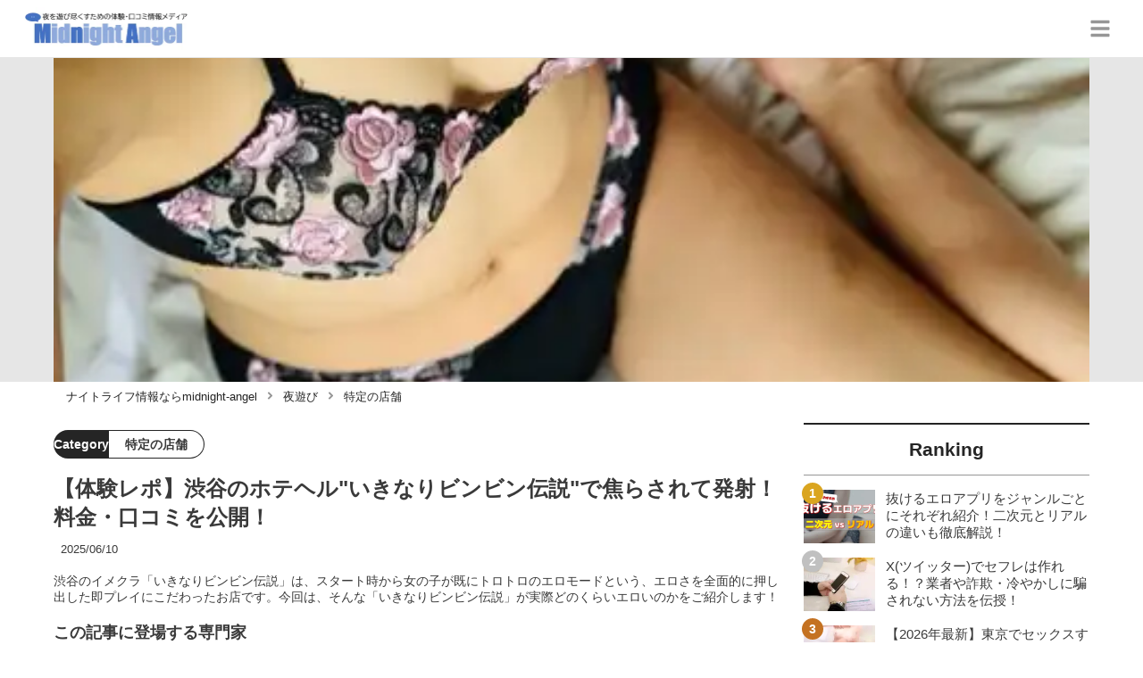

--- FILE ---
content_type: text/html; charset=utf-8
request_url: https://midnight-angel.jp/1911
body_size: 30880
content:
<!DOCTYPE html><html lang="ja"><head><meta name="viewport" content="width=device-width"/><meta charSet="utf-8"/><meta name="referrer" content="no-referrer-when-downgrade"/><meta name="description" content="渋谷のイメクラ「いきなりビンビン伝説」は、スタート時から女の子が既にトロトロのエロモードという、エロさを全面的に押し出した即プレイにこだわったお店です。今回は、そんな「いきなりビンビン伝説」が実際どのくらいエロいのかをご紹介します！"/><title>【体験レポ】渋谷のホテヘル&quot;いきなりビンビン伝説&quot;で焦らされて発射！料金・口コミを公開！ | midnight-angel[ミッドナイトエンジェル]</title><link rel="apple-touch-icon" sizes="180x180" href="/apple-touch-icon.png"/><link rel="icon" type="image/png" sizes="16x16" href="/favicon-16x16.png"/><link rel="icon" type="image/png" sizes="32x32" href="/favicon-32x32.png"/><link rel="icon" type="image/png" sizes="96x96" href="/favicon-96x96.png"/><meta property="keywords" content="アジア,ヨーロッパ,アメリカ,日本"/><meta property="og:type" content="article"/><meta property="og:site_name" content="midnight-angel[ミッドナイトエンジェル] - ナイトライフを充実させるメディア"/><meta property="og:locale" content="ja_JP"/><meta property="og:url" content="https://midnight-angel.jp/1911"/><meta property="og:title" content="【体験レポ】渋谷のホテヘル&quot;いきなりビンビン伝説&quot;で焦らされて発射！料金・口コミを公開！ | midnight-angel[ミッドナイトエンジェル]"/><meta property="og:description" content="渋谷のイメクラ「いきなりビンビン伝説」は、スタート時から女の子が既にトロトロのエロモードという、エロさを全面的に押し出した即プレイにこだわったお店です。今回は、そんな「いきなりビンビン伝説」が実際どのくらいエロいのかをご紹介します！"/><meta property="og:image" content="https://res.cloudinary.com/macm/image/upload/v1602511887/mfzlorbkbhzet5znlwio.jpg"/><meta name="twitter:card" content="summary_large_image"/><link rel="canonical" href="https://midnight-angel.jp/1911"/><meta http-equiv="x-dns-prefetch-control" content="on"/><link rel="preconnect dns-prefetch" href="https://www.googletagmanager.com"/><link rel="preconnect dns-prefetch" href="https://www.googletagservices.com"/><link rel="preconnect dns-prefetch" href="https://www.google-analytics.com"/><meta name="next-head-count" content="23"/><script async="" src="https://www.googletagmanager.com/gtag/js?id=G-5PF9S0BX92"></script><script>
              window.dataLayer = window.dataLayer || [];
              function gtag(){dataLayer.push(arguments);}
              gtag('js', new Date());

              gtag('config', 'UA-184749272-1');
              gtag('config', 'G-5PF9S0BX92');
            </script><link rel="preload" href="/_next/static/css/eb7427887f70de3e.css" as="style"/><link rel="stylesheet" href="/_next/static/css/eb7427887f70de3e.css" data-n-g=""/><link rel="preload" href="/_next/static/css/6eedb2629e1e332a.css" as="style"/><link rel="stylesheet" href="/_next/static/css/6eedb2629e1e332a.css" data-n-p=""/><noscript data-n-css=""></noscript><script defer="" nomodule="" src="/_next/static/chunks/polyfills-5cd94c89d3acac5f.js"></script><script src="/_next/static/chunks/webpack-3dad41464b7c1ed4.js" defer=""></script><script src="/_next/static/chunks/framework-0bff4c72fef67389.js" defer=""></script><script src="/_next/static/chunks/main-1620fe742cfceb1f.js" defer=""></script><script src="/_next/static/chunks/pages/_app-7262e360a5b48153.js" defer=""></script><script src="/_next/static/chunks/384-6fa50ffcfa72e6ca.js" defer=""></script><script src="/_next/static/chunks/152-e9cd601643d550e1.js" defer=""></script><script src="/_next/static/chunks/711-fa30385ca1bd3534.js" defer=""></script><script src="/_next/static/chunks/215-c26b1be99a74732e.js" defer=""></script><script src="/_next/static/chunks/pages/%5Bid%5D-9194be3605db823b.js" defer=""></script><script src="/_next/static/LmaO4Ca4U3R82hgBETF-B/_buildManifest.js" defer=""></script><script src="/_next/static/LmaO4Ca4U3R82hgBETF-B/_ssgManifest.js" defer=""></script><script src="/_next/static/LmaO4Ca4U3R82hgBETF-B/_middlewareManifest.js" defer=""></script></head><body><div id="__next" data-reactroot=""><section class="c" style="--color-main:#232323"><header class="d U"><div class="V X"><a href="/" class="Y Z"><div class="aa"><img src="https://res.cloudinary.com/macm/image/upload/c_limit,h_96/f_auto/q_auto:eco/service-logo_vydem5?_a=DATAg1eAZAA0" decoding="async" loading="lazy" width="191" height="48" class="ab" alt="midnight-angel[ミッドナイトエンジェル]"/></div></a><button class="x" aria-label="グローバルメニュー" aria-pressed="false"><svg stroke="currentColor" fill="currentColor" stroke-width="0" viewBox="0 0 448 512" class="y" height="1em" width="1em" xmlns="http://www.w3.org/2000/svg"><path d="M16 132h416c8.837 0 16-7.163 16-16V76c0-8.837-7.163-16-16-16H16C7.163 60 0 67.163 0 76v40c0 8.837 7.163 16 16 16zm0 160h416c8.837 0 16-7.163 16-16v-40c0-8.837-7.163-16-16-16H16c-8.837 0-16 7.163-16 16v40c0 8.837 7.163 16 16 16zm0 160h416c8.837 0 16-7.163 16-16v-40c0-8.837-7.163-16-16-16H16c-8.837 0-16 7.163-16 16v40c0 8.837 7.163 16 16 16z"></path></svg></button></div><div class="W ac"></div></header><div class="e"><div class="g"><div class="bd"><div class="be"><div class="da"><div class="db"><img class="bf" src="https://res.cloudinary.com/macm/image/upload/f_auto/q_auto:low/mfzlorbkbhzet5znlwio?_a=DATAg1eAZAA0" srcSet="https://res.cloudinary.com/macm/image/upload/f_auto/q_auto:low/c_lfill,h_160,w_320/mfzlorbkbhzet5znlwio?_a=DATAg1eAZAA0 400w, https://res.cloudinary.com/macm/image/upload/f_auto/q_auto:low/c_lfill,h_320,w_640/mfzlorbkbhzet5znlwio?_a=DATAg1eAZAA0 800w, https://res.cloudinary.com/macm/image/upload/f_auto/q_auto:low/c_lfill,h_480,w_960/mfzlorbkbhzet5znlwio?_a=DATAg1eAZAA0 1200w" sizes="(max-width: 1160px) 100vw, 1160px" alt="記事のサムネイル"/></div></div></div></div><script type="application/ld+json">{"@context":"https://schema.org","@type":"BreadcrumbList","itemListElement":[{"@type":"ListItem","position":1,"name":"ナイトライフ情報ならmidnight-angel","item":"https://midnight-angel.jp/"},{"@type":"ListItem","position":2,"name":"夜遊び","item":"https://midnight-angel.jp/category/%E5%A4%9C%E9%81%8A%E3%81%B3"},{"@type":"ListItem","position":3,"name":"特定の店舗","item":"https://midnight-angel.jp/category/%E7%89%B9%E5%AE%9A%E3%81%AE%E5%BA%97%E8%88%97"}]}</script><div class="bG"><ol class="bH bI"><li class="bJ"><a href="/" class="bK"><span class="bM">ナイトライフ情報ならmidnight-angel</span></a></li><li class="bJ"><a href="/category/%E5%A4%9C%E9%81%8A%E3%81%B3" class="bK"><svg stroke="currentColor" fill="currentColor" stroke-width="0" viewBox="0 0 256 512" class="bL" height="1em" width="1em" xmlns="http://www.w3.org/2000/svg"><path d="M224.3 273l-136 136c-9.4 9.4-24.6 9.4-33.9 0l-22.6-22.6c-9.4-9.4-9.4-24.6 0-33.9l96.4-96.4-96.4-96.4c-9.4-9.4-9.4-24.6 0-33.9L54.3 103c9.4-9.4 24.6-9.4 33.9 0l136 136c9.5 9.4 9.5 24.6.1 34z"></path></svg><span class="bM">夜遊び</span></a></li><li class="bJ"><a href="/category/%E7%89%B9%E5%AE%9A%E3%81%AE%E5%BA%97%E8%88%97" class="bK"><svg stroke="currentColor" fill="currentColor" stroke-width="0" viewBox="0 0 256 512" class="bL" height="1em" width="1em" xmlns="http://www.w3.org/2000/svg"><path d="M224.3 273l-136 136c-9.4 9.4-24.6 9.4-33.9 0l-22.6-22.6c-9.4-9.4-9.4-24.6 0-33.9l96.4-96.4-96.4-96.4c-9.4-9.4-9.4-24.6 0-33.9L54.3 103c9.4-9.4 24.6-9.4 33.9 0l136 136c9.5 9.4 9.5 24.6.1 34z"></path></svg><span class="bM">特定の店舗</span></a></li></ol></div><div class="h aR"><section class="aS aT"><div class="aU"><main class=""><script type="application/ld+json">{"@context":"https://schema.org","@type":"Article","datePublished":"2020-10-04T09:18:30+09:00","dateModified":"2025-06-10T10:16:30+09:00","url":"https://midnight-angel.jp/1911"}</script><header class="az cC"><p class="cD cI"><span class="cJ">Category</span><span class="cK">特定の店舗</span></p><h1 class="cE">【体験レポ】渋谷のホテヘル&quot;いきなりビンビン伝説&quot;で焦らされて発射！料金・口コミを公開！</h1><time class="cF" dateTime="2025-06-10T10:16:30+09:00">2025/06/10</time><p class="cG">渋谷のイメクラ「いきなりビンビン伝説」は、スタート時から女の子が既にトロトロのエロモードという、エロさを全面的に押し出した即プレイにこだわったお店です。今回は、そんな「いきなりビンビン伝説」が実際どのくらいエロいのかをご紹介します！</p><section class="cH"><h2 class="cL">この記事に登場する専門家</h2><div class="cM cN"><img src="https://res.cloudinary.com/macm/image/upload/c_lfill,h_160,w_160/f_auto/q_auto:eco/fsr6g9wopfwskchcxlir?_a=DATAg1eAZAA0" decoding="async" loading="lazy" width="80" height="80" class="cO" alt="夜遊び太郎のサムネイル画像"/><p class="cP">下半身の言いなり</p><p class="cQ">夜遊び太郎</p><div class="cR dc">幼少時代からお姉さんの身体に興味があったことを覚えています。年月がたった今も性欲は衰えること無く、風俗遊びはもちろん、夜の繁華街で素人ナンパに勤しむことも…。おすすめの夜遊び方法やセックスのテクニックまで幅広くお伝えします！</div></div></section></header><section class="aA bX"><button class="bY" aria-label="目次" aria-pressed="false"><div class="ca"><svg stroke="currentColor" fill="currentColor" stroke-width="0" viewBox="0 0 256 512" class="cb " height="1em" width="1em" xmlns="http://www.w3.org/2000/svg"><path d="M224.3 273l-136 136c-9.4 9.4-24.6 9.4-33.9 0l-22.6-22.6c-9.4-9.4-9.4-24.6 0-33.9l96.4-96.4-96.4-96.4c-9.4-9.4-9.4-24.6 0-33.9L54.3 103c9.4-9.4 24.6-9.4 33.9 0l136 136c9.5 9.4 9.5 24.6.1 34z"></path></svg><span class="cd">目次</span></div></button></section><div class="aB"><h2 class="dn" id="%E6%B8%8B%E8%B0%B7%E3%81%AE%E5%A4%9C%E9%81%8A%E3%81%B3%E6%83%85%E5%A0%B1">渋谷の夜遊び情報</h2><div class="eE dc"><p>渋谷でとにかくセックスがしたい方は下記の記事がおすすめ！セックスができる全方法を紹介しています。</p></div><ul class="fd"><li class="fe"><a href="/5391" class="ff fl"><div class="fm"><img src="https://res.cloudinary.com/macm/image/upload/c_lfill,h_200,w_360/f_auto/q_auto:eco/glaygpbdlhesbcd6lfia?_a=DATAg1eAZAA0" decoding="async" loading="lazy" width="360" height="200" class="fo" alt="【2026年最新】東京・渋谷でセックスする方法！ナンパから立ちんぼまで激アツ情報を徹底公開！のサムネイル"/></div><div class="fn"><p>【2026年最新】東京・渋谷でセックスする方法！ナンパから立ちんぼまで激アツ情報を徹底公開！</p></div></a></li><li class="fe"><a href="/5237" class="ff fl"><div class="fm"><img src="https://res.cloudinary.com/macm/image/upload/c_lfill,h_200,w_360/f_auto/q_auto:eco/cgmt0zueuojzxohhqwlh?_a=DATAg1eAZAA0" decoding="async" loading="lazy" width="360" height="200" class="fo" alt="【2026年最新】東京・渋谷で援助交際相場とおすすめの出会い方を解説！のサムネイル"/></div><div class="fn"><p>【2026年最新】東京・渋谷で援助交際相場とおすすめの出会い方を解説！</p></div></a></li><li class="fe"><a href="/4941" class="ff fl"><div class="fm"><img src="https://res.cloudinary.com/macm/image/upload/c_lfill,h_200,w_360/f_auto/q_auto:eco/uknvmw7g8fx2z06n6elg?_a=DATAg1eAZAA0" decoding="async" loading="lazy" width="360" height="200" class="fo" alt="本番あり？渋谷で有名なたちんぼエリア3選！極上美少女とかつてないほどの料金交渉！のサムネイル"/></div><div class="fn"><p>本番あり？渋谷で有名なたちんぼエリア3選！極上美少女とかつてないほどの料金交渉！</p></div></a></li></ul><h2 class="dn" id="%E5%85%A8%E8%A3%B8%E5%85%A5%E5%AE%A4%E5%8D%B3%C3%97%C3%97%C3%97%EF%BC%81%EF%BC%9F%E3%80%80%E6%B8%8B%E8%B0%B7%E3%81%AE%E3%83%9B%E3%83%86%E3%83%98%E3%83%AB%E3%81%84%E3%81%8D%E3%81%AA%E3%82%8A%E3%83%93%E3%83%B3%E3%83%93%E3%83%B3%E4%BC%9D%E8%AA%AC">全裸入室即×××！？　渋谷のホテヘルいきなりビンビン伝説</h2><div class="dZ" rel="nofollow noopener"><figure class="eb"><blockquote class="ec"><img src="https://res.cloudinary.com/macm/image/upload/c_limit,h_540,w_540/f_auto/q_auto:eco/fmkitu4y2xx0d3es4or1?_a=DATAg1eAZAA0" decoding="async" loading="lazy" width="544" height="627" class="ee ef" alt=""/></blockquote><figcaption class="ed"><span>引用：</span><cite>https://shibuya-binbin.com/Top/</cite></figcaption></figure></div><div class="eE dc"><p>こんにちは、お金に余裕さえあれば週に２回は風俗店に行ってしまう、風俗大好き夜遊び太郎です。</p><p>今回は<strong>いきなりビンビン伝説渋谷店</strong>のご紹介です。</p><p><br></p><p>いきなりビンビン伝説は、「<strong style="background-color: rgb(255, 255, 0);">対面と同時に興奮度200％</strong>」をコンセプトにした、<span style="color: rgb(230, 0, 0);">全裸入室</span>・<span style="color: rgb(230, 0, 0);">即プレイ</span>が売りのホテルヘルスです。</p><p><br></p><p>その拘りのため、一般的なホテルヘルスとは手順が異なる点もありますが、他店とは一味違った興奮が楽しめます。</p><p><br></p><p>在籍している女の子達は、かわいさはもちろん<strong style="background-color: rgb(250, 204, 204);">Hな事が大好きな美女</strong>達が揃っています。</p><p>今回は渋谷店のご紹介ですが、池袋・横浜にも姉妹店があります。</p></div><h2 class="dn" id="%E9%A2%A8%E4%BF%97%E3%82%88%E3%82%8A%E5%AE%89%E3%81%8F%E7%A2%BA%E5%AE%9F%E3%81%AB%E6%9C%AC%E7%95%AA%E3%81%99%E3%82%8B%E3%81%AB%E3%81%AF%EF%BC%81">風俗より安く確実に本番するには！</h2><div class="eE dc"><p>【限定PR】</p></div><div class="eE dc"><p>風俗で本番交渉するのも楽しみ方の1つですが、本番なしでも2万円。出来たとしても追加料金を合わせて総額3万円は下りません。</p><p><br></p><p>安くないと思うなら<strong style="background-color: rgb(255, 255, 204);">最初から都合の良い関係を求めている女性を自分で探すべき！</strong></p><p><br></p><p>性欲を持て余しているのは男だけではありません。欲求不満女性がどこで相手を探しているのかを知るだけで、好みの女性と<strong style="color: rgb(240, 102, 102);">「安く・継続的に」</strong>セックスすることが可能です！</p></div><a href="https://pcmax.jp/lp/?ad_id=rm307152" target="_blank" rel="nofollow noopener" class="dZ"><span class="ea">https://pcmax.jp/lp/?ad_id=rm307152</span><img src="https://res.cloudinary.com/macm/image/upload/c_limit,h_540,w_540/f_auto/q_auto:eco/fzhpk7534jrqqa7fs0cc?_a=DATAg1eAZAA0" decoding="async" loading="lazy" width="748" height="473" class="ee ef" alt=""/></a><div class="eE dc"><p>出会い系を無料で使える女性は複数のアプリをニーズに合わせて使い分けています。中でも匿名性の高い出会い系アプリは身バレリスクが低いのが特徴。</p><p><br></p><p>「彼氏持ち・人妻」など、<strong style="color: rgb(240, 102, 102);">普段の性生活に不満を抱いている訳あり女性ユーザーが急増中！</strong></p><p><br></p><p><strong style="color: rgb(240, 102, 102);">外泊用セフレを探すため</strong>に、実家暮らしのJDユーザーも増えているので、20∼40代まで幅広い年代の女の子と<strong style="background-color: rgb(255, 255, 204);">面倒な駆け引きなしに即ホテルinする流れも珍しくありません。</strong></p><p><br></p><p>出会いのコツは、<strong style="color: rgb(240, 102, 102);">登録初日に「年齢確認と微課金」</strong>をすると大量の無料ポイントをGET！これだけで平均10人弱とLINE交換できるので、タダ同然でセックス可能です！</p></div><a href="https://pcmax.jp/lp/?ad_id=rm307152" target="_blank" rel="nofollow noopener" class="dZ"><span class="ea">https://pcmax.jp/lp/?ad_id=rm307152</span><img src="https://img.midnight-angel.jp/skfqmsjio1g7u8iy2k4b.gif" decoding="async" loading="lazy" width="1240" height="225" class="ee ef" alt=""/></a><h2 class="dn" id="%E3%81%84%E3%81%8D%E3%81%AA%E3%82%8A%E3%83%93%E3%83%B3%E3%83%93%E3%83%B3%E4%BC%9D%E8%AA%AC%E3%81%AF%E4%BB%96%E5%BA%97%E3%81%A8%E3%81%93%E3%81%93%E3%81%8C%E9%81%95%E3%81%86%EF%BC%81">いきなりビンビン伝説は他店とここが違う！</h2><h3 class="dn" id="%E3%81%84%E3%81%8D%E3%81%AA%E3%82%8A%E3%83%93%E3%83%B3%E3%83%93%E3%83%B3%E4%BC%9D%E8%AA%AC%E3%81%AE%E9%AD%85%E5%8A%9B">いきなりビンビン伝説の魅力</h3><aside class="dr"></aside><div class="eE dc"><p>いきなりビンビン伝説の一番の魅力は、その名の通りいきなりの即プレイです。</p><p>全裸の美女と、<strong style="color: rgb(230, 0, 0);">挨拶よりも先ずエロプレイ</strong>という<span style="color: rgb(0, 102, 204);">非日常的な刺激</span>は、他ではなかなか体感出来ません。</p><p><br></p><p>そして、そういうお店に在籍しているだけあって、女の子達が<span style="background-color: rgb(250, 204, 204);">体も中身もエロい！</span></p><p><br></p><p>それ以外にも、準備時間がカウントされないため、通常より長く楽しめる点やコース・入室スタイルが豊富といったサービスの良さも魅力です。</p></div><h3 class="dn" id="%E3%81%A9%E3%82%93%E3%81%AA%E3%82%BF%E3%82%A4%E3%83%97%E3%81%AE%E5%A5%B3%E3%81%AE%E5%AD%90%E3%81%8C%E5%A4%9A%E3%81%84%EF%BC%9F">どんなタイプの女の子が多い？</h3><div class="eE dc"><p>HPで見ると年齢層は20代～30代半ばまで、在籍数は<strong style="color: rgb(230, 0, 0);">200人以上</strong>！<span style="color: rgb(0, 138, 0);">スレンダータイプ</span>に<span style="color: rgb(0, 138, 0);">むっちり巨乳タイプ</span>等、<strong style="color: rgb(230, 0, 0);">幅広いニーズに対応</strong>しています。</p><p><br></p><p>口コミを見てみると、とにかく<strong style="background-color: rgb(255, 255, 0);">エロくてHな事が好き</strong>な女の子が多く、お店の性質からかMっ気の多い女の子の割合が高いです。</p><p><br></p><p>また、写真と実物のギャップも少ないという評価が多いので、当たりの期待値も高そうです。</p></div><h2 class="dn" id="%E6%B8%8B%E8%B0%B7%E3%81%AE%E3%83%9B%E3%83%86%E3%83%98%E3%83%AB%22%E3%81%84%E3%81%8D%E3%81%AA%E3%82%8A%E3%83%93%E3%83%B3%E3%83%93%E3%83%B3%E4%BC%9D%E8%AA%AC%22%E3%81%AE%E6%96%99%E9%87%91%E3%82%B7%E3%82%B9%E3%83%86%E3%83%A0">渋谷のホテヘル&quot;いきなりビンビン伝説&quot;の料金システム</h2><h3 class="dn" id="%E3%82%B3%E3%83%BC%E3%82%B9%E5%88%A5%E6%96%99%E9%87%91">コース別料金</h3><div class="dZ" rel="nofollow noopener"><figure class="eb"><blockquote class="ec"><img src="https://res.cloudinary.com/macm/image/upload/c_limit,h_540,w_540/f_auto/q_auto:eco/k9mymzv0h4nrf6v1jj3t?_a=DATAg1eAZAA0" decoding="async" loading="lazy" width="789" height="678" class="ee ef" alt=""/></blockquote><figcaption class="ed"><span>引用：</span><cite>https://shibuya-binbin.com/System/</cite></figcaption></figure></div><h3 class="dn" id="%E3%81%9D%E3%81%AE%E4%BB%96%E3%81%AB%E5%BF%85%E8%A6%81%E3%81%AA%E6%96%99%E9%87%91">その他に必要な料金</h3><div class="eE dc"><p>入会金：￥3.000(現在は無料)</p><p>写真指名：￥1.000(メルマガ会員無料)</p><p>本指名：￥1.000</p><p>延長20分毎：￥5.000　(60分コース以上フリー指名で10分無料)</p><p>予約料金：￥0</p><p>ホテル代は別途必要</p></div><aside class="dr"></aside><h2 class="dn" id="%E3%81%84%E3%81%8D%E3%81%AA%E3%82%8A%E3%83%93%E3%83%B3%E3%83%93%E3%83%B3%E4%BC%9D%E8%AA%AC%E3%81%AE%E5%8F%A3%E3%82%B3%E3%83%9F%E3%83%BB%E8%A9%95%E4%BE%A1">いきなりビンビン伝説の口コミ・評価</h2><h3 class="dn" id="%E5%BA%97%E8%88%97%E8%A9%95%E4%BE%A1">店舗評価</h3><div class="eE dc"><p><span style="background-color: transparent;">ルックス：★★★★☆</span></p><p><span style="background-color: transparent;">テクニック：★★★★☆</span></p><p><span style="background-color: transparent;">サービス精神：★★★★★</span></p><p><span style="background-color: transparent;">コスパ：★★★☆☆</span></p><p><span style="background-color: transparent;">受付の対応：★★★★☆</span></p><p><span style="background-color: transparent;">総合満足度：★★★★☆</span></p></div><h3 class="dn" id="%E8%89%AF%E3%81%84%E5%8F%A3%E3%82%B3%E3%83%9F">良い口コミ</h3><div class="ek"><img src="/_next/static/image/_/core/components/organisms/Block/TalkBlock/images/man1.9923344f3a974f865054dd18320f7fc5.jpg" decoding="async" loading="lazy" width="60" height="60" class="el" alt="話している人物の写真：男性1"/><div class="em en dc"><p>女の子がイメージ通りで、すごく可愛かったです。</p><p>開幕からヌレヌレで予想以上の興奮！</p></div></div><div class="ek"><img src="/_next/static/image/_/core/components/organisms/Block/TalkBlock/images/man1.9923344f3a974f865054dd18320f7fc5.jpg" decoding="async" loading="lazy" width="60" height="60" class="el" alt="話している人物の写真：男性1"/><div class="em en dc"><p>内容は知っていましたが、実際にプレイしてみて確かにエロい！と思いました。</p><p>女の子もほぼ写真のイメージ通りで満足です。</p></div></div><div class="ek"><img src="/_next/static/image/_/core/components/organisms/Block/TalkBlock/images/man1.9923344f3a974f865054dd18320f7fc5.jpg" decoding="async" loading="lazy" width="60" height="60" class="el" alt="話している人物の写真：男性1"/><div class="em en dc"><p>コンセプト通りの楽しいお店で良かったです。</p><p> 入室スタイルもたくさんあるので、今度は違うのを試してみたいと思います。</p></div></div><div class="eE dc"><p>調べたところ、割合的には良い評価の方が全体の<strong style="color: rgb(230, 0, 0);">8割位</strong>でした。</p><p><br></p><p>特に評価が良かったポイントは、女の子が最初からエロモードで、即プレイが興奮出来るというのと、<strong style="background-color: rgb(255, 255, 0);">感度も良く献身的</strong>でかわいいという点でした。中には1回で収まらず、2回3回と続行してしまったという意見も。</p><p><br></p><p>後は<strong style="color: rgb(230, 0, 0);">準備時間が料金に含まれない</strong>というのも高評価のようです。</p></div><aside class="dr"></aside><h3 class="dn" id="%E6%82%AA%E3%81%84%E5%8F%A3%E3%82%B3%E3%83%9F">悪い口コミ</h3><div class="ek"><img src="/_next/static/image/_/core/components/organisms/Block/TalkBlock/images/man1.9923344f3a974f865054dd18320f7fc5.jpg" decoding="async" loading="lazy" width="60" height="60" class="el" alt="話している人物の写真：男性1"/><div class="em en dc"><p>過激なプレイを売りにしていますが、思ったよりはという感じでした。</p></div></div><div class="ek"><img src="/_next/static/image/_/core/components/organisms/Block/TalkBlock/images/man1.9923344f3a974f865054dd18320f7fc5.jpg" decoding="async" loading="lazy" width="60" height="60" class="el" alt="話している人物の写真：男性1"/><div class="em en dc"><p>上手なのだが、コチラが望んでいたエロい雰囲気にはなれず、テクニックのみを味わった感じでした。</p></div></div><div class="ek"><img src="/_next/static/image/_/core/components/organisms/Block/TalkBlock/images/man1.9923344f3a974f865054dd18320f7fc5.jpg" decoding="async" loading="lazy" width="60" height="60" class="el" alt="話している人物の写真：男性1"/><div class="em en dc"><p>お店が混んでいたからか、好きなタイプの嬢でもなく、なんとなく入ったのが運の尽きでした。</p></div></div><div class="eE dc"><p>逆に悪い点は、女の子が合わなかった以外に、好みの女の子が空いてなかった、受付が狭い、待たされたといったものがありました。</p><p><br></p><p>ただこれは、混んでる時間帯での意見が多いようでしたので、時間帯をずらしたり、予約を入れる事で対処出来そうです。</p></div><h2 class="dn" id="%E3%82%BB%E3%83%83%E3%82%AF%E3%82%B9%E3%81%99%E3%82%8B%E3%81%AA%E3%82%89%E9%A2%A8%E4%BF%97%E3%82%88%E3%82%8A%E5%87%BA%E4%BC%9A%E3%81%84%E7%B3%BB%E3%81%8C%E6%9C%80%E5%BC%B7%EF%BC%81">セックスするなら風俗より出会い系が最強！</h2><div class="eE dc"><p>【限定PR】</p></div><div class="eE dc"><p>近年のアンケート調査によると、20代女性の2人に1人にセフレがいるという結果が。女性はどこでセフレ探しをしているのでしょう？</p><p><br></p><p>欲求不満な女性の生息地は、<strong style="color: rgb(240, 102, 102);">匿名性の高い出会い系アプリ！</strong>特にパートナーとのセックスに不満があり、浮気・不倫をする女性の多くが、周りにバレないように性欲を発散させているのです。</p><p><br></p><p>他にも実家暮らしのJDが、外泊用に一人暮らしをしているセフレを探しています。</p></div><a href="https://pcmax.jp/lp/?ad_id=rm307152" target="_blank" rel="nofollow noopener" class="dZ"><span class="ea">https://pcmax.jp/lp/?ad_id=rm307152</span><img src="https://res.cloudinary.com/macm/image/upload/c_limit,h_540,w_540/f_auto/q_auto:eco/utqax0fozq7l7mdime4n?_a=DATAg1eAZAA0" decoding="async" loading="lazy" width="756" height="464" class="ee ef" alt=""/></a><div class="eE dc"><p>めんどくさいやり取りなしでヤりたいなら<a href="https://pcmax.jp/lp/?ad_id=rm307152" target="_blank"><strong><u>PCMAX</u></strong></a>がおすすめ！フィーリングが合えば<strong style="color: rgb(240, 102, 102);">即ホテルデートも可能です！</strong></p><p><br></p><p>登録後に年齢認証を終えると無料ポイントがもらえます！それだけで何人かとアポ取り可能なので、実質無料でセックス可能です！</p><p><br></p><p>以降は大体1,000円の課金で5~6人とLINE交換できるので、気になる子にどんどんアタックしましょう！</p></div><a href="https://pcmax.jp/lp/?ad_id=rm307152" target="_blank" rel="nofollow noopener" class="dZ"><span class="ea">https://pcmax.jp/lp/?ad_id=rm307152</span><img src="https://img.midnight-angel.jp/yoctoohsew8hhumxzrx5.gif" decoding="async" loading="lazy" width="1240" height="225" class="ee ef" alt=""/></a><h2 class="dn" id="%E3%81%84%E3%81%8D%E3%81%AA%E3%82%8A%E3%83%93%E3%83%B3%E3%83%93%E3%83%B3%E4%BC%9D%E8%AA%AC%E3%81%AE%E3%81%8A%E3%81%99%E3%81%99%E3%82%81%E3%81%AE%E5%A5%B3%E3%81%AE%E5%AD%90">いきなりビンビン伝説のおすすめの女の子</h2><h3 class="dn" id="%E5%9C%A8%E7%B1%8D%E4%B8%80%E8%A6%A7">在籍一覧</h3><div class="dZ" rel="nofollow noopener"><figure class="eb"><blockquote class="ec"><img src="https://res.cloudinary.com/macm/image/upload/c_limit,h_540,w_540/f_auto/q_auto:eco/zpkdprrsfp2pni7hero5?_a=DATAg1eAZAA0" decoding="async" loading="lazy" width="734" height="862" class="ee ef" alt=""/></blockquote><figcaption class="ed"><span>引用：</span><cite>https://shibuya-binbin.com/Girls/</cite></figcaption></figure></div><aside class="dr"></aside><div class="eE dc"><p>20代～30代半ばで様々なエロボディの嬢達が、なんと<strong style="background-color: rgb(255, 255, 0);">200人以上</strong>在籍。写真は本の一部なので、詳しくはHPの<a href="https://shibuya-binbin.com/Girls/" target="_blank">在籍一覧</a>をご確認下さい。</p></div><h3 class="dn" id="K%E5%AC%A2">K嬢</h3><div class="dZ" rel="nofollow noopener"><figure class="eb"><blockquote class="ec"><img src="http://shibuya-binbin.com/photo/staff/7/99496_10_20190924192550.jpg" decoding="async" loading="lazy" width="300" height="450" class="ee ef" alt=""/></blockquote><figcaption class="ed"><span>引用：</span><cite>http://shibuya-binbin.com/photo/staff/7/99496_10_20190924192550.jpg</cite></figcaption></figure></div><div class="eE dc"><p><strong>T170&nbsp;B84(B)&nbsp;W57&nbsp;H85　23歳</strong></p><p><br></p><p><strong style="background-color: rgb(255, 255, 0);">モデル級のスレンダーなボディ</strong>ときれいな肌、そしてキュートな笑顔で大人気！</p><p>純粋そうな見た目とは裏腹に、その敏感ボディのエロさはかなりのもので、<strong style="color: rgb(230, 0, 0);">ローター・バイブが大好き</strong>とか…</p><p><br></p><p>こんな嬢に喘ぎ声でおねだりされたら、興奮しない訳がありません！</p></div><h3 class="dn" id="E%E5%AC%A2">E嬢</h3><div class="dZ" rel="nofollow noopener"><figure class="eb"><blockquote class="ec"><img src="http://shibuya-binbin.com/photo/staff/7/26625_10_20200405174238.jpg" decoding="async" loading="lazy" width="300" height="450" class="ee ef" alt=""/></blockquote><figcaption class="ed"><span>引用：</span><cite>http://shibuya-binbin.com/photo/staff/7/26625_10_20200405174238.jpg</cite></figcaption></figure></div><div class="eE dc"><p><strong>T153&nbsp;B88(D)&nbsp;W59&nbsp;H89　28歳</strong></p><p><br></p><p>見た目は落ち着いたお姉さんタイプですが、責められると興奮しちゃうという<strong style="background-color: rgb(255, 255, 0);">ドM気質</strong>の持ち主！更に変わったシチュエーションでのＨが大好きという変態よりの一面も…</p><p><br></p><p>そのセクシーボディでの濃厚ご奉仕で、<strong style="color: rgb(230, 0, 0);">リーピーター率トップクラス</strong>です。</p></div><h2 class="dn" id="%E3%81%84%E3%81%8D%E3%81%AA%E3%82%8A%E3%83%93%E3%83%B3%E3%83%93%E3%83%B3%E4%BC%9D%E8%AA%AC%E3%81%B8%E3%81%AE%E3%82%A2%E3%82%AF%E3%82%BB%E3%82%B9%E3%83%BB%E9%9B%BB%E8%A9%B1%E7%95%AA%E5%8F%B7%E3%83%BB%E5%96%B6%E6%A5%AD%E6%99%82%E9%96%93">いきなりビンビン伝説へのアクセス・電話番号・営業時間</h2><aside class="dr"></aside><div class="dx"><div class="dy"><div class="da"><div class="db"><iframe class="dz" src="https://www.google.com/maps/embed?pb=!1m14!1m8!1m3!1d810.4297424510315!2d139.696805!3d35.659295!3m2!1i1024!2i768!4f13.1!3m3!1m2!1s0x0%3A0xbdd8a6691c1908f2!2z44Ot44O844K944OzIOmBk-eOhOWdguS6jOS4geebruW6lw!5e0!3m2!1sja!2sjp!4v1602436305576!5m2!1sja!2sjp&quot; width=&quot;600&quot; height=&quot;450&quot; frameborder=&quot;0&quot; style=&quot;border:0;&quot; allowfullscreen=&quot;&quot; aria-hidden=&quot;false&quot; tabindex=&quot;0&quot;&gt;&lt;/iframe&gt;" loading="lazy"></iframe></div></div></div></div><div class="eE dc"><p><strong>いきなりビンビン伝説渋谷店</strong>　<a href="http://shibuya-binbin.com/Top/" target="_blank">公式ホームページ</a></p><p><br></p><p>東京都渋谷区道玄坂2丁目20-26</p><p>JR渋谷駅　ハチ公改札口より徒歩10分程</p><p><br></p><p>TEL　<strong>03-3461-1007</strong></p><p>営業時間　<strong>9：00～24：00</strong></p><p>お店の場所が分かり難いので、初めての方は駅から電話するのがお勧めです。</p></div><h2 class="dn" id="%E5%AE%9F%E9%9A%9B%E3%81%AB%E3%81%84%E3%81%8D%E3%81%AA%E3%82%8A%E3%83%93%E3%83%B3%E3%83%93%E3%83%B3%E4%BC%9D%E8%AA%AC%E3%82%92%E8%A9%A6%E3%81%97%E3%81%A6%E3%81%BF%E3%81%9F%EF%BC%81">実際にいきなりビンビン伝説を試してみた！</h2><div class="dZ" rel="nofollow noopener"><figure class="eb"><blockquote class="ec"><img src="http://shibuya-binbin.com/photo/gallery/566/gallery_pic_566_20190628134440.jpeg" decoding="async" loading="lazy" width="480" height="320" class="ee ef" alt=""/></blockquote><figcaption class="ed"><span>引用：</span><cite>http://shibuya-binbin.com/photo/gallery/566/gallery_pic_566_20190628134440.jpeg</cite></figcaption></figure></div><h3 class="dn" id="%E6%94%AF%E6%89%95%E3%81%A3%E3%81%9F%E6%96%99%E9%87%91">支払った料金</h3><div class="eE dc"><p>60分コース￥15.000</p><p>写真指名￥1.000</p><p>アンケート割引－￥1.000</p><p>ホテル代￥3.500(ホテルは指定可能)</p><p>総額￥18.500</p></div><h3 class="dn" id="%E5%AC%A2%E3%81%AE%E3%83%AB%E3%83%83%E3%82%AF%E3%82%B9">嬢のルックス</h3><div class="eE dc"><p>S嬢。キレイ系のお姉さんタイプで<span style="background-color: rgb(255, 255, 0);">スタイル抜群</span>。写真イメージとほぼ変わらず。</p></div><aside class="dr"></aside><h3 class="dn" id="%E5%B8%8C%E6%9C%9B%E3%81%97%E3%81%9F%E3%83%97%E3%83%AC%E3%82%A4%E3%82%B3%E3%83%BC%E3%82%B9">希望したプレイコース</h3><div class="eE dc"><p>60分コース・全裸入室。オプション・アイマスク・ローター。</p></div><h3 class="dn" id="%E3%83%97%E3%83%AC%E3%82%A4%E5%86%85%E5%AE%B9">プレイ内容</h3><div class="eE dc"><p>受付で料金コースと女の子を選んで、支払いが済むと１人でホテルへ。</p><p>１人でホテルに入って、シャワーというのは、初めての経験です。</p><p><br></p><p>しばらく待っていると、ほぼ時間通りにベルが鳴ったので、わくわくしながら玄関へ迎えに行きました。ドアを開けると、そこには<span style="color: rgb(230, 0, 0);">ワンピースでアイマスク姿のS嬢が！</span></p><p><br></p><p>ワンピースの下はもちろん全裸で、<span style="background-color: rgb(250, 204, 204);">中に入るなり脱いでいきなりのハグ＆ディープキス！</span></p><p>受付時にはローターが仕込まれているそうで、<span style="background-color: rgb(250, 204, 204);">下半身も既にトロトロ状態</span>。</p></div><div class="ek"><img src="/_next/static/image/_/core/components/organisms/Block/TalkBlock/images/man1.9923344f3a974f865054dd18320f7fc5.jpg" decoding="async" loading="lazy" width="60" height="60" class="el" alt="話している人物の写真：男性1"/><div class="em en dc"><p>こんなに濡らしてお外歩いてきたの？</p></div></div><div class="ek"><img src="/_next/static/image/_/core/components/organisms/Block/TalkBlock/images/man1.9923344f3a974f865054dd18320f7fc5.jpg" decoding="async" loading="lazy" width="60" height="60" class="el" alt="話している人物の写真：男性1"/><div class="em en dc"><p>そんなにいっぱいエッチな事されたかったんだ？</p></div></div><div class="ek"><img src="/_next/static/image/_/core/components/organisms/Block/TalkBlock/images/woman1.17b212ef5db955d5dc342a480d38963c.jpg" decoding="async" loading="lazy" width="60" height="60" class="el" alt="話している人物の写真：女性1"/><div class="em en dc"><p>はい、いっぱい気持ち良くして欲しいです。</p></div></div><div class="eE dc"><p>思わずそのまま玄関で、言葉責め＋ローター責めにいくとS嬢は絶頂へ。開始10分ほどでこちらも大興奮です。</p><p><br></p><p>アイマスクを外してもらい、ベッドに移動して改めて見てみると、S嬢は<span style="background-color: rgb(255, 255, 0);">顔もスタイルもモデル並みに綺麗で</span>、自分的にはかなりストライクでした。</p><p>ベッドでじっくり責め直してからの、フェラ→69→素股→フィニッシュの流れで大満足でした。</p></div><h3 class="dn" id="%E5%85%A8%E4%BD%93%E3%81%AE%E6%84%9F%E6%83%B3">全体の感想</h3><div class="eE dc"><p>感想ですが、個人的には女の子の<span style="background-color: rgb(255, 255, 0);">質・サービス共にかなり良かった</span>です。特に<span style="color: rgb(230, 0, 0);">責めるのが好きな人や、エロい事だけ求めている人</span>には最高だと思います。</p><p><br></p><p>逆に責められたいタイプの人や、デート気分を味わいたい人は、ちょっと合わないかもしれません。</p></div><h2 class="dn" id="%E9%A2%A8%E4%BF%97%E3%82%88%E3%82%8A100%E5%80%8D%E7%B0%A1%E5%8D%98%E3%81%AB%E3%82%BB%E3%83%83%E3%82%AF%E3%82%B9%E3%81%99%E3%82%8B%E6%96%B9%E6%B3%95%E3%81%A8%E3%81%AF%EF%BC%81">風俗より100倍簡単にセックスする方法とは！</h2><div class="eE dc"><p>【限定PR】</p></div><div class="eE dc"><p>皆さん、セックスしていますか？</p><p><br></p><p><strong style="color: rgb(240, 102, 102);">風俗で本番交渉するよりずっと簡単にセックスする方法</strong>があります。</p><p><br></p><p>性に貪欲な女性もたくさんいます。彼女たちは大っぴらにしてないだけ。興味がある人は、とあるアプリに集まっています。</p></div><a href="https://ac.m-ads.jp/t6d63J515a0bact6/cl/?bId=F965693T&amp;msid=1990" target="_blank" rel="nofollow noopener" class="dZ"><span class="ea">https://ac.m-ads.jp/t6d63J515a0bact6/cl/?bId=F965693T&amp;msid=1990</span><img src="https://res.cloudinary.com/macm/image/upload/c_limit,h_540,w_540/f_auto/q_auto:eco/d4t8idh62cngabnaignb?_a=DATAg1eAZAA0" decoding="async" loading="lazy" width="810" height="445" class="ee ef" alt=""/></a><div class="eE dc"><p>昔、AV女優の紗倉まなさんがテレビで、<strong style="color: rgb(240, 102, 102);">AV女優もマッチングアプリを使っている</strong>と暴露し話題になったこと、覚えていますか？</p><p><br></p><p>最近はマッチングアプリを使う人も増えて、実は<strong style="color: rgb(240, 102, 102);">日本人の若者の4割は出会い系を利用している</strong>そうです。</p><p><br></p><p>当然、大人の関係目的で集まっているアプリも存在します。</p></div><div class="ek"><img src="/_next/static/image/_/core/components/organisms/Block/TalkBlock/images/man4.d0256b62a6e021d650bb061bd1276c2d.jpg" decoding="async" loading="lazy" width="60" height="60" class="el" alt="話している人物の写真：男性4"/><div class="em en dc"><p>ペ〇ーズのような恋活目的より、大人の出会い目的の方が効率良いよ☆</p></div></div><div class="eE dc"><p>風俗なら1回で2万円は必要ですが、<strong style="color: rgb(240, 102, 102);">マッチングアプリなら3,000円の課金で十分ヤれます。</strong>一度見つけてしまえばコッチのもんです。会って連絡先を交換すればあとはOK。</p><p><br></p><p><br></p><p>登録後はブースト機能があるので、すぐに連絡出来る体制を整えるべき。3000円くらいポイントに変えて備えましょう。</p><p><br></p><p>こんな感じで連絡が来ます↓↓</p></div><a href="https://ac.m-ads.jp/t6d63J515a0bact6/cl/?bId=F965693T&amp;msid=1990" target="_blank" rel="nofollow noopener" class="dZ"><span class="ea">https://ac.m-ads.jp/t6d63J515a0bact6/cl/?bId=F965693T&amp;msid=1990</span><img src="https://res.cloudinary.com/macm/image/upload/c_limit,h_540,w_540/f_auto/q_auto:eco/iltzcha14rp5cartip84?_a=DATAg1eAZAA0" decoding="async" loading="lazy" width="897" height="769" class="ee ef" alt=""/></a><div class="eE dc"><p>欲求不満なセフレ希望の子が集まるのは、身バレリスクの少ない匿名で使える出会い系アプリ！</p><p><br></p><p>最も多いのが<strong style="color: rgb(240, 102, 102);">「彼氏持ち・人妻」の浮気不倫目的</strong>で、彼女らは皆パートナーとのセックスに不満を持っています！</p><p><br></p><p>他にも、遊び帰りに近場で外泊できるようにセフレを作りたい<strong style="color: rgb(240, 102, 102);">実家暮らしJD</strong>の利用も多く、都合の良い関係を求めています。</p></div><a href="https://ac.m-ads.jp/t6d63J515a0bact6/cl/?bId=F965693T&amp;msid=1990" target="_blank" rel="nofollow noopener" class="dZ"><span class="ea">https://ac.m-ads.jp/t6d63J515a0bact6/cl/?bId=F965693T&amp;msid=1990</span><img src="https://res.cloudinary.com/macm/image/upload/c_limit,h_540,w_540/f_auto/q_auto:eco/g0qiyqep8fiqp93kypra?_a=DATAg1eAZAA0" decoding="async" loading="lazy" width="514" height="663" class="ee ef" alt=""/></a><div class="eE dc"><p>お互いのニーズが合致していれば、面倒なやり取りなく会ったその日にセックスする流れもザラに起こります！</p><p><br></p><p><strong style="color: rgb(240, 102, 102);">世の中には男のチンポを求める女性がたくさんいるのです。</strong></p></div><h3 class="dn" id="%E3%81%8A%E3%81%99%E3%81%99%E3%82%81%E3%82%A2%E3%83%97%E3%83%AA%E2%91%A0J%E3%83%A1%E3%83%BC%E3%83%AB">おすすめアプリ①Jメール</h3><a href="https://ac.m-ads.jp/t6d63J515a0bact6/cl/?bId=F965693T&amp;msid=1990" target="_blank" rel="nofollow noopener" class="dZ"><span class="ea">https://ac.m-ads.jp/t6d63J515a0bact6/cl/?bId=F965693T&amp;msid=1990</span><img src="https://res.cloudinary.com/macm/image/upload/c_limit,h_540,w_540/f_auto/q_auto:eco/ohiqnwesbiioqwltyux8?_a=DATAg1eAZAA0" decoding="async" loading="lazy" width="640" height="228" class="ee ef" alt=""/></a><div class="eE dc"><p><strong style="color: rgb(240, 102, 102);">一度は使ってみてほしいのがJメール</strong>す。とにかく<strong style="color: rgb(240, 102, 102);">若い女の子が多い</strong>のが特徴。セックスに飢えた女性が多いので割り切り目的で使うのが良いです。周りの友人も相当使っていますね。</p></div><div class="ek"><img src="/_next/static/image/_/core/components/organisms/Block/TalkBlock/images/man1.9923344f3a974f865054dd18320f7fc5.jpg" decoding="async" loading="lazy" width="60" height="60" class="el" alt="話している人物の写真：男性1"/><div class="em en dc"><p><span style="background-color: rgb(238, 238, 238);">無料ポイントを結構貰えるから、思ったよりお金かからないね。マジで3000円あれば十分楽しめる。（29歳/飲食業）</span></p></div></div><a href="https://ac.m-ads.jp/t6d63J515a0bact6/cl/?bId=F965693T&amp;msid=1990" target="_blank" rel="nofollow noopener" class="dZ"><span class="ea">https://ac.m-ads.jp/t6d63J515a0bact6/cl/?bId=F965693T&amp;msid=1990</span><img src="https://img.midnight-angel.jp/uh4ajyhtyxyyp2xr4cse.gif" decoding="async" loading="lazy" width="1240" height="225" class="ee ef" alt=""/></a><h3 class="dn" id="%E3%81%8A%E3%81%99%E3%81%99%E3%82%81%E3%82%A2%E3%83%97%E3%83%AA%E2%91%A1PCMAX">おすすめアプリ②PCMAX</h3><a href="https://pcmax.jp/lp/?ad_id=rm307152" target="_blank" rel="nofollow noopener" class="dZ"><span class="ea">https://pcmax.jp/lp/?ad_id=rm307152</span><img src="https://res.cloudinary.com/macm/image/upload/c_limit,h_540,w_540/f_auto/q_auto:eco/ab6s0vswcxzpjidyvhch?_a=DATAg1eAZAA0" decoding="async" loading="lazy" width="640" height="227" class="ee ef" alt=""/></a><div class="eE dc"><p>PCMAXは<strong style="color: rgb(230, 0, 0);">大人の関係目的で使うには抜群</strong>です。婚外恋愛をしたい人が多く、既婚者も3割。みんな大人の関係を求めているんですね。</p><p><br></p><p><strong style="color: rgb(230, 0, 0);">匿名で使える</strong>ので、コッソリ使うにはちょうど良いでしょう！</p></div><div class="ek"><img src="/_next/static/image/_/core/components/organisms/Block/TalkBlock/images/man1.9923344f3a974f865054dd18320f7fc5.jpg" decoding="async" loading="lazy" width="60" height="60" class="el" alt="話している人物の写真：男性1"/><div class="em en dc"><p><span style="background-color: rgb(238, 238, 238);">32歳の人妻と月１デートしています。もちろん割り勘。エロい身体がたまらない。（36歳/会社員）</span></p></div></div><a href="https://pcmax.jp/lp/?ad_id=rm307152" target="_blank" rel="nofollow noopener" class="dZ"><span class="ea">https://pcmax.jp/lp/?ad_id=rm307152</span><img src="https://img.midnight-angel.jp/cdbejknrv9lhotqxtght.gif" decoding="async" loading="lazy" width="1240" height="225" class="ee ef" alt=""/></a><div class="dZ" rel="nofollow noopener"><img src="https://img.midnight-angel.jp/ihbb9ej6gctlxyfjudin.png" decoding="async" loading="lazy" width="1300" height="206" class="ee ef" alt=""/></div><div class="eE dc"><p>【本ページには限定PRが含まれています】</p></div></div><footer class="aC"><section class=""><h2 class="dd">Share</h2><ul class="de df"><li class="dg"><a href="https://twitter.com/intent/tweet?url=https%3A%2F%2Fmidnight-angel.jp%2F1911&amp;text=%E3%80%90%E4%BD%93%E9%A8%93%E3%83%AC%E3%83%9D%E3%80%91%E6%B8%8B%E8%B0%B7%E3%81%AE%E3%83%9B%E3%83%86%E3%83%98%E3%83%AB%22%E3%81%84%E3%81%8D%E3%81%AA%E3%82%8A%E3%83%93%E3%83%B3%E3%83%93%E3%83%B3%E4%BC%9D%E8%AA%AC%22%E3%81%A7%E7%84%A6%E3%82%89%E3%81%95%E3%82%8C%E3%81%A6%E7%99%BA%E5%B0%84%EF%BC%81%E6%96%99%E9%87%91%E3%83%BB%E5%8F%A3%E3%82%B3%E3%83%9F%E3%82%92%E5%85%AC%E9%96%8B%EF%BC%81+-+midnight-angel%5B%E3%83%9F%E3%83%83%E3%83%89%E3%83%8A%E3%82%A4%E3%83%88%E3%82%A8%E3%83%B3%E3%82%B8%E3%82%A7%E3%83%AB%5D" target="_blank" rel="noopener noreferrer" class="dh di" aria-label="twitterでシェアする"><svg stroke="currentColor" fill="currentColor" stroke-width="0" viewBox="0 0 512 512" class="dl" height="1em" width="1em" xmlns="http://www.w3.org/2000/svg"><path d="M459.37 151.716c.325 4.548.325 9.097.325 13.645 0 138.72-105.583 298.558-298.558 298.558-59.452 0-114.68-17.219-161.137-47.106 8.447.974 16.568 1.299 25.34 1.299 49.055 0 94.213-16.568 130.274-44.832-46.132-.975-84.792-31.188-98.112-72.772 6.498.974 12.995 1.624 19.818 1.624 9.421 0 18.843-1.3 27.614-3.573-48.081-9.747-84.143-51.98-84.143-102.985v-1.299c13.969 7.797 30.214 12.67 47.431 13.319-28.264-18.843-46.781-51.005-46.781-87.391 0-19.492 5.197-37.36 14.294-52.954 51.655 63.675 129.3 105.258 216.365 109.807-1.624-7.797-2.599-15.918-2.599-24.04 0-57.828 46.782-104.934 104.934-104.934 30.213 0 57.502 12.67 76.67 33.137 23.715-4.548 46.456-13.32 66.599-25.34-7.798 24.366-24.366 44.833-46.132 57.827 21.117-2.273 41.584-8.122 60.426-16.243-14.292 20.791-32.161 39.308-52.628 54.253z"></path></svg></a></li><li class="dg"><a href="https://www.facebook.com/sharer.php?u=https%3A%2F%2Fmidnight-angel.jp%2F1911&amp;amp%3Bsrc=sdkpreparse" target="_blank" rel="noopener noreferrer" class="dh dj" aria-label="facebookでシェアする"><svg stroke="currentColor" fill="currentColor" stroke-width="0" viewBox="0 0 512 512" class="dl" height="1em" width="1em" xmlns="http://www.w3.org/2000/svg"><path d="M504 256C504 119 393 8 256 8S8 119 8 256c0 123.78 90.69 226.38 209.25 245V327.69h-63V256h63v-54.64c0-62.15 37-96.48 93.67-96.48 27.14 0 55.52 4.84 55.52 4.84v61h-31.28c-30.8 0-40.41 19.12-40.41 38.73V256h68.78l-11 71.69h-57.78V501C413.31 482.38 504 379.78 504 256z"></path></svg></a></li><li class="dg"><a href="https://b.hatena.ne.jp/entry/panel/?is_bm=1&amp;mode=confirm&amp;url=https%3A%2F%2Fmidnight-angel.jp%2F1911&amp;title=%E3%80%90%E4%BD%93%E9%A8%93%E3%83%AC%E3%83%9D%E3%80%91%E6%B8%8B%E8%B0%B7%E3%81%AE%E3%83%9B%E3%83%86%E3%83%98%E3%83%AB%22%E3%81%84%E3%81%8D%E3%81%AA%E3%82%8A%E3%83%93%E3%83%B3%E3%83%93%E3%83%B3%E4%BC%9D%E8%AA%AC%22%E3%81%A7%E7%84%A6%E3%82%89%E3%81%95%E3%82%8C%E3%81%A6%E7%99%BA%E5%B0%84%EF%BC%81%E6%96%99%E9%87%91%E3%83%BB%E5%8F%A3%E3%82%B3%E3%83%9F%E3%82%92%E5%85%AC%E9%96%8B%EF%BC%81+-+midnight-angel%5B%E3%83%9F%E3%83%83%E3%83%89%E3%83%8A%E3%82%A4%E3%83%88%E3%82%A8%E3%83%B3%E3%82%B8%E3%82%A7%E3%83%AB%5D" target="_blank" rel="noopener noreferrer" class="dh di" aria-label="はてなブックマークでシェアする"><svg version="1.1" xmlns="http://www.w3.org/2000/svg" xmlns:xlink="http://www.w3.org/1999/xlink" x="0px" y="0px" viewBox="0 0 272.8 227.3" class="dl dm fg"><path d="M164.6,121.7c-9.1-10.1-21.7-15.8-37.8-17c14.4-3.9,24.8-9.6,31.4-17.3s9.8-17.8,9.8-30.7 c0.2-9.5-2.1-18.8-6.6-27.1c-4.5-7.9-11.2-14.3-19.2-18.6c-7.3-4-16-6.9-26.2-8.6S87.9,0,62.3,0H0v227.2h64.2 c25.8,0,44.4-0.9,55.8-2.6c11.4-1.8,20.9-4.8,28.6-8.9c9.3-4.8,16.9-12.2,21.9-21.4c5.1-9.2,7.7-19.9,7.7-32.1 C178.2,145.3,173.7,131.8,164.6,121.7z M57.6,50.3h13.3c15.4,0,25.7,1.7,31,5.2c5.3,3.5,7.9,9.5,7.9,18s-2.9,14-8.5,17.4 s-16.1,5-31.4,5H57.6L57.6,50.3L57.6,50.3z M110.4,180.6c-6.1,3.7-16.5,5.5-31.1,5.5H57.6v-49.5h22.6c15,0,25.4,1.9,30.9,5.7 s8.4,10.4,8.4,20s-3,14.7-9.2,18.4L110.4,180.6z"></path><path d="M244,169.7c-15.9,0-28.8,12.9-28.8,28.8s12.9,28.8,28.8,28.8c15.9,0,28.8-12.9,28.8-28.8c0,0,0,0,0,0 C272.8,182.6,259.9,169.7,244,169.7z"></path><rect x="219" width="50" height="151.5"></rect></svg></a></li></ul></section><div class="cs"><ul class="eY"><li class="eZ"><a class="fp" href="/tag/%E9%A2%A8%E4%BF%97">風俗</a></li><li class="eZ"><a class="fp" href="/tag/%E3%83%9B%E3%83%86%E3%83%98%E3%83%AB">ホテヘル</a></li><li class="eZ"><a class="fp" href="/tag/%E6%9D%B1%E4%BA%AC%E9%83%BD">東京都</a></li><li class="eZ"><a class="fp" href="/tag/%E6%B8%8B%E8%B0%B7">渋谷</a></li><li class="eZ"><a class="fp" href="/category/%E7%89%B9%E5%AE%9A%E3%81%AE%E5%BA%97%E8%88%97">特定の店舗</a></li><li class="eZ"><a class="fp" href="/category/%E9%96%A2%E6%9D%B1">関東</a></li><li class="eZ"><a class="fp" href="/category/%E5%A4%9C%E9%81%8A%E3%81%B3">夜遊び</a></li><li class="eZ"><a class="fp" href="/category/%E6%97%A5%E6%9C%AC">日本</a></li></ul></div><dl class="ct cu"><div class="cv cw"><dt class="cx">更新日</dt><dd class="cy"><time dateTime="2025-06-10T10:16:30+09:00">2025/06/10</time></dd></div><div class="cv cw"><dt class="cx">公開日</dt><dd class="cy"><time dateTime="2020-10-04T09:18:30+09:00">2020/10/04</time></dd></div></dl></footer><aside class="aD"><section class="aE"><h2 class="aL"><span class="aM"><svg stroke="currentColor" fill="currentColor" stroke-width="0" viewBox="0 0 384 512" height="1em" width="1em" xmlns="http://www.w3.org/2000/svg"><path d="M288 248v28c0 6.6-5.4 12-12 12H108c-6.6 0-12-5.4-12-12v-28c0-6.6 5.4-12 12-12h168c6.6 0 12 5.4 12 12zm-12 72H108c-6.6 0-12 5.4-12 12v28c0 6.6 5.4 12 12 12h168c6.6 0 12-5.4 12-12v-28c0-6.6-5.4-12-12-12zm108-188.1V464c0 26.5-21.5 48-48 48H48c-26.5 0-48-21.5-48-48V48C0 21.5 21.5 0 48 0h204.1C264.8 0 277 5.1 286 14.1L369.9 98c9 8.9 14.1 21.2 14.1 33.9zm-128-80V128h76.1L256 51.9zM336 464V176H232c-13.3 0-24-10.7-24-24V48H48v416h288z"></path></svg></span><span class="aN">同じカテゴリの人気記事</span></h2><ul class="bU bV"><li class="bW"><a href="/5805" class="ds"><img src="https://res.cloudinary.com/macm/image/upload/c_lfill,h_120,w_160/f_auto/q_auto:eco/ncynzdpbwkqxlek6ctmw?_a=DATAg1eAZAA0" decoding="async" loading="lazy" width="80" height="60" class="dt" alt="韓国の按摩店&quot;Crown(クラウン)&quot;でモデル級美女と最高体験！のサムネイル画像"/><p class="du">韓国の按摩店&quot;Crown(クラウン)&quot;でモデル級美女と最高体験！</p></a></li><li class="bW"><a href="/5593" class="ds"><img src="https://res.cloudinary.com/macm/image/upload/c_lfill,h_120,w_160/f_auto/q_auto:eco/blq1p3kyyoe6xmwveqar?_a=DATAg1eAZAA0" decoding="async" loading="lazy" width="80" height="60" class="dt" alt="日本橋のメンズエステ&quot;熟れた果実&quot;は興奮要素満載のお店！料金・口コミ・おすすめ嬢を公開！のサムネイル画像"/><p class="du">日本橋のメンズエステ&quot;熟れた果実&quot;は興奮要素満載のお店！料金・口コミ・おすすめ嬢を公開！</p></a></li><li class="bW"><a href="/5541" class="ds"><img src="https://res.cloudinary.com/macm/image/upload/c_lfill,h_120,w_160/f_auto/q_auto:eco/n4tpsvkcnd6silkst6ic?_a=DATAg1eAZAA0" decoding="async" loading="lazy" width="80" height="60" class="dt" alt="新宿のメンズエステ”Mirajour(ミラジュール)”は世界一を自負するお店！料金・口コミ・おすすめ嬢を公開！のサムネイル画像"/><p class="du">新宿のメンズエステ”Mirajour(ミラジュール)”は世界一を自負するお店！料金・口コミ・おすすめ嬢を公開！</p></a></li><li class="bW"><a href="/5384" class="ds"><img src="https://res.cloudinary.com/macm/image/upload/c_lfill,h_120,w_160/f_auto/q_auto:eco/hznj6nlyvahn15knvj71?_a=DATAg1eAZAA0" decoding="async" loading="lazy" width="80" height="60" class="dt" alt="【2026年新店】愛媛・松山のセクキャバ”アメリカンキャンパスUSA(ユーエスエー)”を満喫！料金・口コミ・NN/NS情報を公開！のサムネイル画像"/><p class="du">【2026年新店】愛媛・松山のセクキャバ”アメリカンキャンパスUSA(ユーエスエー)”を満喫！料金・口コミ・NN/NS情報を公開！</p></a></li><li class="bW"><a href="/5383" class="ds"><img src="https://res.cloudinary.com/macm/image/upload/c_lfill,h_120,w_160/f_auto/q_auto:eco/ch7x3hwjopne2gt8fpv9?_a=DATAg1eAZAA0" decoding="async" loading="lazy" width="80" height="60" class="dt" alt="【2026年新店】石川・金沢のセクキャバ”Cherry Pie(チェリーパイ)”を満喫！料金・口コミ・抜き情報を公開のサムネイル画像"/><p class="du">【2026年新店】石川・金沢のセクキャバ”Cherry Pie(チェリーパイ)”を満喫！料金・口コミ・抜き情報を公開</p></a></li></ul></section></aside></main></div><div class="aV"><aside class=""><section class="ay"><h2 class="dp"><span class="dq">Ranking</span></h2><ul class="cl cm"><li class="cn co"><a href="/5825" class="ds"><img src="https://res.cloudinary.com/macm/image/upload/c_lfill,h_120,w_160/f_auto/q_auto:eco/p9jzzk5idluoeexlbzf8?_a=DATAg1eAZAA0" decoding="async" loading="lazy" width="80" height="60" class="dt" alt="抜けるエロアプリをジャンルごとにそれぞれ紹介！二次元とリアルの違いも徹底解説！のサムネイル画像"/><p class="du">抜けるエロアプリをジャンルごとにそれぞれ紹介！二次元とリアルの違いも徹底解説！</p></a></li><li class="cn co"><a href="/5831" class="ds"><img src="https://res.cloudinary.com/macm/image/upload/c_lfill,h_120,w_160/f_auto/q_auto:eco/xddscsblofcgiuqf6jys?_a=DATAg1eAZAA0" decoding="async" loading="lazy" width="80" height="60" class="dt" alt="X(ツイッター)でセフレは作れる！？業者や詐欺・冷やかしに騙されない方法を伝授！のサムネイル画像"/><p class="du">X(ツイッター)でセフレは作れる！？業者や詐欺・冷やかしに騙されない方法を伝授！</p></a></li><li class="cn co"><a href="/5432" class="ds"><img src="https://res.cloudinary.com/macm/image/upload/c_lfill,h_120,w_160/f_auto/q_auto:eco/qxpsumkwbhnxcumjdpo3?_a=DATAg1eAZAA0" decoding="async" loading="lazy" width="80" height="60" class="dt" alt="【2026年最新】東京でセックスする方法！ナンパから立ちんぼまで激アツ情報を徹底公開！のサムネイル画像"/><p class="du">【2026年最新】東京でセックスする方法！ナンパから立ちんぼまで激アツ情報を徹底公開！</p></a></li><li class="cn co"><a href="/5613" class="ds"><img src="https://res.cloudinary.com/macm/image/upload/c_lfill,h_120,w_160/f_auto/q_auto:eco/lydcagxxxjsqzgdn7bbb?_a=DATAg1eAZAA0" decoding="async" loading="lazy" width="80" height="60" class="dt" alt="【2026年最新】大阪でセックスする方法！ナンパから立ちんぼまで激アツ情報を徹底公開！のサムネイル画像"/><p class="du">【2026年最新】大阪でセックスする方法！ナンパから立ちんぼまで激アツ情報を徹底公開！</p></a></li><li class="cn co"><a href="/5127" class="ds"><img src="https://res.cloudinary.com/macm/image/upload/c_lfill,h_120,w_160/f_auto/q_auto:eco/zbcdic0qgdwwet9d0ntr?_a=DATAg1eAZAA0" decoding="async" loading="lazy" width="80" height="60" class="dt" alt="【AV女優絶賛】媚薬クリーム『濡舞妓(ぬれまいこ)』の効果がやばすぎた！検証体験談を公開！のサムネイル画像"/><p class="du">【AV女優絶賛】媚薬クリーム『濡舞妓(ぬれまいこ)』の効果がやばすぎた！検証体験談を公開！</p></a></li></ul></section><section class="ay"><h2 class="dp"><span class="dq">おすすめ記事</span></h2><ul class="cp cq"><li class="cr"><a href="/5771" class="ds"><img src="https://res.cloudinary.com/macm/image/upload/c_lfill,h_120,w_160/f_auto/q_auto:eco/dn6qvsy2c930wku5enfg?_a=DATAg1eAZAA0" decoding="async" loading="lazy" width="80" height="60" class="dt" alt="今一番ヤレる出会い系アプリはこれ！セフレを作りたい方必見！【2026年最新版】のサムネイル画像"/><p class="du">今一番ヤレる出会い系アプリはこれ！セフレを作りたい方必見！【2026年最新版】</p></a></li><li class="cr"><a href="/5187" class="ds"><img src="https://res.cloudinary.com/macm/image/upload/c_lfill,h_120,w_160/f_auto/q_auto:eco/bgruzwsrlb5b3cqagsn4?_a=DATAg1eAZAA0" decoding="async" loading="lazy" width="80" height="60" class="dt" alt="風俗が初めての人でも絶対に失敗しない店選びの方法5選！ジャンルごとの料金やプレイを徹底解説のサムネイル画像"/><p class="du">風俗が初めての人でも絶対に失敗しない店選びの方法5選！ジャンルごとの料金やプレイを徹底解説</p></a></li><li class="cr"><a href="/1257" class="ds"><img src="https://res.cloudinary.com/macm/image/upload/c_lfill,h_120,w_160/f_auto/q_auto:eco/e4syqnu5yox11xoeib0g?_a=DATAg1eAZAA0" decoding="async" loading="lazy" width="80" height="60" class="dt" alt="【ヤリチンが解説】初めてソープに行く初心者向け！知っておくべき流れと注意するべきことのサムネイル画像"/><p class="du">【ヤリチンが解説】初めてソープに行く初心者向け！知っておくべき流れと注意するべきこと</p></a></li><li class="cr"><a href="/4515" class="ds"><img src="https://res.cloudinary.com/macm/image/upload/c_lfill,h_120,w_160/f_auto/q_auto:eco/o4b9poflpe8x307kub2n?_a=DATAg1eAZAA0" decoding="async" loading="lazy" width="80" height="60" class="dt" alt="デリヘルの呼び方！間違うと大変な目に!?トラブル回避の必殺技も伝授！のサムネイル画像"/><p class="du">デリヘルの呼び方！間違うと大変な目に!?トラブル回避の必殺技も伝授！</p></a></li><li class="cr"><a href="/5212" class="ds"><img src="https://res.cloudinary.com/macm/image/upload/c_lfill,h_120,w_160/f_auto/q_auto:eco/ig8kadhgglvs9bvps1i4?_a=DATAg1eAZAA0" decoding="async" loading="lazy" width="80" height="60" class="dt" alt="ピンサロでの本番は難しい？達成するまでの3ステップを本番経験者が徹底解説！【2026年】のサムネイル画像"/><p class="du">ピンサロでの本番は難しい？達成するまでの3ステップを本番経験者が徹底解説！【2026年】</p></a></li></ul></section><section class="ay"><h2 class="dp"><span class="dq">Tag</span></h2><div class="bT"><ul class="eY"><li class="eZ"><a class="fp" href="/tag/%E9%A2%A8%E4%BF%97">風俗</a></li><li class="eZ"><a class="fp" href="/tag/%E3%83%87%E3%83%AA%E3%83%98%E3%83%AB">デリヘル</a></li><li class="eZ"><a class="fp" href="/tag/%E3%82%BD%E3%83%BC%E3%83%97">ソープ</a></li><li class="eZ"><a class="fp" href="/tag/%E3%82%BB%E3%82%AF%E3%82%AD%E3%83%A3%E3%83%90">セクキャバ</a></li><li class="eZ"><a class="fp" href="/tag/%E3%83%94%E3%83%B3%E3%82%B5%E3%83%AD">ピンサロ</a></li><li class="eZ"><a class="fp" href="/tag/%E3%83%98%E3%83%AB%E3%82%B9">ヘルス</a></li><li class="eZ"><a class="fp" href="/tag/%E6%80%A7">性</a></li><li class="eZ"><a class="fp" href="/tag/M%E6%80%A7%E6%84%9F">M性感</a></li><li class="eZ"><a class="fp" href="/tag/%E5%9B%9E%E6%98%A5">回春</a></li><li class="eZ"><a class="fp" href="/tag/%E5%90%8D%E5%8F%A4%E5%B1%8B">名古屋</a></li><li class="eZ"><a class="fp" href="/tag/%E5%80%89%E6%95%B7">倉敷</a></li><li class="eZ"><a class="fp" href="/tag/%E6%B0%B4%E6%88%B8">水戸</a></li><li class="eZ"><a class="fp" href="/tag/%E6%B4%A5%E5%B1%B1">津山</a></li><li class="eZ"><a class="fp" href="/tag/%E3%82%BB%E3%83%83%E3%82%AF%E3%82%B9">セックス</a></li><li class="eZ"><a class="fp" href="/tag/%E7%94%B7%E3%81%AE%E6%80%A7%E3%81%AE%E6%82%A9%E3%81%BF">男の性の悩み</a></li><li class="eZ"><a class="fp" href="/tag/%E6%B2%B3%E5%8E%9F%E7%94%BA">河原町</a></li><li class="eZ"><a class="fp" href="/tag/%E7%A6%8F%E5%9C%B0%E5%B1%B1">福地山</a></li><li class="eZ"><a class="fp" href="/tag/%E4%BC%8A%E5%8B%A2%E5%B4%8E">伊勢崎</a></li><li class="eZ"><a class="fp" href="/category/%E5%A4%9C%E9%81%8A%E3%81%B3">夜遊び</a></li><li class="eZ"><a class="fp" href="/category/%E3%82%A2%E3%82%B8%E3%82%A2%E3%83%BB%E3%82%AA%E3%82%BB%E3%82%A2%E3%83%8B%E3%82%A2">アジア・オセアニア</a></li></ul></div></section><section class="ay"><h2 class="dp"><span class="dq">Recent</span></h2><ul class="cz cA"><li class="cB"><a href="/6040" class="ds"><img src="https://res.cloudinary.com/macm/image/upload/c_lfill,h_120,w_160/f_auto/q_auto:eco/dtbtt01l8hkmvgvmtxkf?_a=DATAg1eAZAA0" decoding="async" loading="lazy" width="80" height="60" class="dt" alt="【本番情報】北海道・札幌のカップル喫茶おすすめ4選！セックス・乱交できるか潜入してきた！【2026年体験談】のサムネイル画像"/><p class="du">【本番情報】北海道・札幌のカップル喫茶おすすめ4選！セックス・乱交できるか潜入してきた！【2026年体験談】</p></a></li><li class="cB"><a href="/6038" class="ds"><img src="https://res.cloudinary.com/macm/image/upload/c_lfill,h_120,w_160/f_auto/q_auto:eco/unttmcouf3a00pbhfhup?_a=DATAg1eAZAA0" decoding="async" loading="lazy" width="80" height="60" class="dt" alt="【本番情報】神奈川・横浜のカップル喫茶おすすめ4選！セックス・乱交で噂のお店に潜入してきた！【2026年体験談】のサムネイル画像"/><p class="du">【本番情報】神奈川・横浜のカップル喫茶おすすめ4選！セックス・乱交で噂のお店に潜入してきた！【2026年体験談】</p></a></li><li class="cB"><a href="/6037" class="ds"><img src="https://res.cloudinary.com/macm/image/upload/c_lfill,h_120,w_160/f_auto/q_auto:eco/p56zimcpuwd9n5sw5yu3?_a=DATAg1eAZAA0" decoding="async" loading="lazy" width="80" height="60" class="dt" alt="【本番情報】福岡のカップル喫茶おすすめ10選！本番/乱交が当たり前のおすすめ店を紹介【2026年体験談】のサムネイル画像"/><p class="du">【本番情報】福岡のカップル喫茶おすすめ10選！本番/乱交が当たり前のおすすめ店を紹介【2026年体験談】</p></a></li><li class="cB"><a href="/6036" class="ds"><img src="https://res.cloudinary.com/macm/image/upload/c_lfill,h_120,w_160/f_auto/q_auto:eco/hkv72tf41xsumxec2jr6?_a=DATAg1eAZAA0" decoding="async" loading="lazy" width="80" height="60" class="dt" alt="【本番情報】名古屋のカップル喫茶おすすめ10選！本番/乱交が当たり前のおすすめ店を紹介【2026年体験談】のサムネイル画像"/><p class="du">【本番情報】名古屋のカップル喫茶おすすめ10選！本番/乱交が当たり前のおすすめ店を紹介【2026年体験談】</p></a></li><li class="cB"><a href="/6035" class="ds"><img src="https://res.cloudinary.com/macm/image/upload/c_lfill,h_120,w_160/f_auto/q_auto:eco/wchdigumjcavy7zcd1ip?_a=DATAg1eAZAA0" decoding="async" loading="lazy" width="80" height="60" class="dt" alt="【本番情報】大阪のカップル喫茶おすすめ10選！本番/乱交が当たり前のおすすめ店を紹介【2026年体験談】のサムネイル画像"/><p class="du">【本番情報】大阪のカップル喫茶おすすめ10選！本番/乱交が当たり前のおすすめ店を紹介【2026年体験談】</p></a></li><li class="cB"><a href="/6034" class="ds"><img src="https://res.cloudinary.com/macm/image/upload/c_lfill,h_120,w_160/f_auto/q_auto:eco/mv013rgucyenpapwnhbr?_a=DATAg1eAZAA0" decoding="async" loading="lazy" width="80" height="60" class="dt" alt="デリヘル嬢と自宅で本番する秘訣を伝授！メリット/デメリット・体験談も大公開！のサムネイル画像"/><p class="du">デリヘル嬢と自宅で本番する秘訣を伝授！メリット/デメリット・体験談も大公開！</p></a></li><li class="cB"><a href="/6033" class="ds"><img src="https://res.cloudinary.com/macm/image/upload/c_lfill,h_120,w_160/f_auto/q_auto:eco/d3bi8kyco2lbt8wy5uof?_a=DATAg1eAZAA0" decoding="async" loading="lazy" width="80" height="60" class="dt" alt="ラブドールとダッチワイフの違いは？おすすめの使い方から廃棄方法までを一挙解説！のサムネイル画像"/><p class="du">ラブドールとダッチワイフの違いは？おすすめの使い方から廃棄方法までを一挙解説！</p></a></li><li class="cB"><a href="/6032" class="ds"><img src="https://res.cloudinary.com/macm/image/upload/c_lfill,h_120,w_160/f_auto/q_auto:eco/rn7jnw2zavqjlyq3vipz?_a=DATAg1eAZAA0" decoding="async" loading="lazy" width="80" height="60" class="dt" alt="盛岡でヤリマンと出会う7つの方法！中出しOKなエロ女の生息地を伝授！のサムネイル画像"/><p class="du">盛岡でヤリマンと出会う7つの方法！中出しOKなエロ女の生息地を伝授！</p></a></li><li class="cB"><a href="/6031" class="ds"><img src="https://res.cloudinary.com/macm/image/upload/c_lfill,h_120,w_160/f_auto/q_auto:eco/zjztkh3sm7snssp6dqbh?_a=DATAg1eAZAA0" decoding="async" loading="lazy" width="80" height="60" class="dt" alt="高知でヤリマンと出会う8つの方法！中出しOKなエロ女の生息地を伝授！のサムネイル画像"/><p class="du">高知でヤリマンと出会う8つの方法！中出しOKなエロ女の生息地を伝授！</p></a></li><li class="cB"><a href="/6030" class="ds"><img src="https://res.cloudinary.com/macm/image/upload/c_lfill,h_120,w_160/f_auto/q_auto:eco/fbpqto4v6fv86uk9bfsq?_a=DATAg1eAZAA0" decoding="async" loading="lazy" width="80" height="60" class="dt" alt="【福島県】いわきでヤリマンと出会う9つの方法！中出しOKなエロ女の生息地を伝授！のサムネイル画像"/><p class="du">【福島県】いわきでヤリマンと出会う9つの方法！中出しOKなエロ女の生息地を伝授！</p></a></li><li class="cB"><a href="/6029" class="ds"><img src="https://res.cloudinary.com/macm/image/upload/c_lfill,h_120,w_160/f_auto/q_auto:eco/ayvgralrjgr1y45ps14b?_a=DATAg1eAZAA0" decoding="async" loading="lazy" width="80" height="60" class="dt" alt="【兵庫県】神戸・姫路でヤリマンと出会う10の方法！中出しOKなエロ女の生息地を伝授！のサムネイル画像"/><p class="du">【兵庫県】神戸・姫路でヤリマンと出会う10の方法！中出しOKなエロ女の生息地を伝授！</p></a></li><li class="cB"><a href="/6028" class="ds"><img src="https://res.cloudinary.com/macm/image/upload/c_lfill,h_120,w_160/f_auto/q_auto:eco/atdqejpcbh0eizny2r7e?_a=DATAg1eAZAA0" decoding="async" loading="lazy" width="80" height="60" class="dt" alt="年末年始も風俗で遊べるか？！姫納め・姫始めの計画はコレで完璧！のサムネイル画像"/><p class="du">年末年始も風俗で遊べるか？！姫納め・姫始めの計画はコレで完璧！</p></a></li><li class="cB"><a href="/6027" class="ds"><img src="https://res.cloudinary.com/macm/image/upload/c_lfill,h_120,w_160/f_auto/q_auto:eco/b3wgos6wjph3r1lxmkfz?_a=DATAg1eAZAA0" decoding="async" loading="lazy" width="80" height="60" class="dt" alt="岡山でヤリマンと出会う8つの方法！中出しOKなエロ女の生息地を伝授！のサムネイル画像"/><p class="du">岡山でヤリマンと出会う8つの方法！中出しOKなエロ女の生息地を伝授！</p></a></li><li class="cB"><a href="/6026" class="ds"><img src="https://res.cloudinary.com/macm/image/upload/c_lfill,h_120,w_160/f_auto/q_auto:eco/nsitmvpo30jlcysdfbfm?_a=DATAg1eAZAA0" decoding="async" loading="lazy" width="80" height="60" class="dt" alt="仙台でヤリマンと出会う8つの方法！中出しOKなエロ女の生息地を伝授！のサムネイル画像"/><p class="du">仙台でヤリマンと出会う8つの方法！中出しOKなエロ女の生息地を伝授！</p></a></li><li class="cB"><a href="/6025" class="ds"><img src="https://res.cloudinary.com/macm/image/upload/c_lfill,h_120,w_160/f_auto/q_auto:eco/emcvwy2m57mznz7onj5h?_a=DATAg1eAZAA0" decoding="async" loading="lazy" width="80" height="60" class="dt" alt="大阪でヤリマンと出会う9つの方法！中出しOKなエロ女の生息地を伝授！のサムネイル画像"/><p class="du">大阪でヤリマンと出会う9つの方法！中出しOKなエロ女の生息地を伝授！</p></a></li><li class="cB"><a href="/6024" class="ds"><img src="https://res.cloudinary.com/macm/image/upload/c_lfill,h_120,w_160/f_auto/q_auto:eco/wbkzjawsohqmzyjiraeo?_a=DATAg1eAZAA0" decoding="async" loading="lazy" width="80" height="60" class="dt" alt="沖縄でヤリマンと出会う10の方法！中出しOKなエロ女の生息地を伝授！のサムネイル画像"/><p class="du">沖縄でヤリマンと出会う10の方法！中出しOKなエロ女の生息地を伝授！</p></a></li><li class="cB"><a href="/6023" class="ds"><img src="https://res.cloudinary.com/macm/image/upload/c_lfill,h_120,w_160/f_auto/q_auto:eco/us4pnffo953errztzlm3?_a=DATAg1eAZAA0" decoding="async" loading="lazy" width="80" height="60" class="dt" alt="【福岡県】博多・久留米でヤリマンと出会う10の方法！中出しOKなエロ女の生息地を伝授！のサムネイル画像"/><p class="du">【福岡県】博多・久留米でヤリマンと出会う10の方法！中出しOKなエロ女の生息地を伝授！</p></a></li><li class="cB"><a href="/6022" class="ds"><img src="https://res.cloudinary.com/macm/image/upload/c_lfill,h_120,w_160/f_auto/q_auto:eco/u0olgwcgrdukkymqe6qs?_a=DATAg1eAZAA0" decoding="async" loading="lazy" width="80" height="60" class="dt" alt="クリスマスに風俗はアリなのか？！聖なる夜のエッチな遊び方のサムネイル画像"/><p class="du">クリスマスに風俗はアリなのか？！聖なる夜のエッチな遊び方</p></a></li><li class="cB"><a href="/6021" class="ds"><img src="https://res.cloudinary.com/macm/image/upload/c_lfill,h_120,w_160/f_auto/q_auto:eco/w1b8jo8njvav9ujxqupj?_a=DATAg1eAZAA0" decoding="async" loading="lazy" width="80" height="60" class="dt" alt="札幌でヤリマンと出会う９つの方法！中出しOKなエロ女の生息地を伝授！のサムネイル画像"/><p class="du">札幌でヤリマンと出会う９つの方法！中出しOKなエロ女の生息地を伝授！</p></a></li><li class="cB"><a href="/6020" class="ds"><img src="https://res.cloudinary.com/macm/image/upload/c_lfill,h_120,w_160/f_auto/q_auto:eco/qgvxcnmqdpayzyayhn81?_a=DATAg1eAZAA0" decoding="async" loading="lazy" width="80" height="60" class="dt" alt="【最新版】 和歌山でセフレを作る5つの方法！のサムネイル画像"/><p class="du">【最新版】 和歌山でセフレを作る5つの方法！</p></a></li></ul></section></aside></div></section></div></div></div><footer class="f an"><div class="ao"><div class="ap"><section class="as at"><h3 class="au">midnight-angelについて</h3><ul class="av"><li class="aw"><a class="ax" href="/info">運営者情報</a></li><li class="aw"><a class="ax" href="/terms">利用規約</a></li><li class="aw"><a class="ax" href="/userdata-external-transmission">利用者情報の外部送信について</a></li><li class="aw"><a class="ax" href="/inquiries/new">お問い合わせ</a></li><li class="aw"><a class="ax" href="/sitemap">サイトマップ</a></li></ul></section><section class="as at"><h3 class="au"><a class="ax" href="/recommend">おすすめサイト</a></h3><ul class="av"><li class="aw"><a class="ax" href="https://trip-partner.jp/" rel="noopener nofollow">Trip-Partner</a></li><li class="aw"><a class="ax" href="https://happy-travel.jp/" rel="noopener nofollow">Happy Travel</a></li><li class="aw"><a class="ax" href="https://onenight-story.jp/" rel="noopener nofollow">Onenight Story</a></li><li class="aw"><a class="ax" href="https://purozoku.jp/" rel="noopener nofollow">ぷろぞく</a></li><li class="aw"><a class="ax" href="https://otona-asobiba.jp/" rel="noopener nofollow">オトナのアソビ場</a></li><li class="aw"><a class="ax" href="https://heaven-heaven.jp/" rel="noopener nofollow">Heaven Heaven</a></li><li class="aw"><a class="ax" href="https://enjoy-night.jp/" rel="noopener nofollow">Enjoy Night</a></li><li class="aw"><a class="ax" href="https://maruhigoodslabo.jp/" rel="noopener nofollow">グッズラボ</a></li><li class="aw"><a class="ax" href="https://ura-info.jp/" rel="noopener nofollow">裏Info</a></li></ul></section></div><form class="aq"><div class="b bv"><label class="bw"><span class="bx">検索ワード</span><input type="text" aria-label="検索ワード" value="" id="footer-search-words" class="by"/></label><button class="bz" type="submit" aria-label="検索する"><svg stroke="currentColor" fill="currentColor" stroke-width="0" viewBox="0 0 512 512" height="1em" width="1em" xmlns="http://www.w3.org/2000/svg"><path d="M505 442.7L405.3 343c-4.5-4.5-10.6-7-17-7H372c27.6-35.3 44-79.7 44-128C416 93.1 322.9 0 208 0S0 93.1 0 208s93.1 208 208 208c48.3 0 92.7-16.4 128-44v16.3c0 6.4 2.5 12.5 7 17l99.7 99.7c9.4 9.4 24.6 9.4 33.9 0l28.3-28.3c9.4-9.4 9.4-24.6.1-34zM208 336c-70.7 0-128-57.2-128-128 0-70.7 57.2-128 128-128 70.7 0 128 57.2 128 128 0 70.7-57.2 128-128 128z"></path></svg></button></div></form><small class="ar">Copyright © <!-- -->2026<!-- --> <!-- -->midnight-angel<!-- -->, All Rights Reserved.</small></div></footer></section></div><script id="__NEXT_DATA__" type="application/json">{"props":{"pageProps":{"userAgent":"Mozilla/5.0 (Macintosh; Intel Mac OS X 10_15_7) AppleWebKit/537.36 (KHTML, like Gecko) Chrome/131.0.0.0 Safari/537.36; ClaudeBot/1.0; +claudebot@anthropic.com)","postId":1911,"postUrl":"https://midnight-angel.jp/1911","result":{"publicPost":{"title":"【体験レポ】渋谷のホテヘル\"いきなりビンビン伝説\"で焦らされて発射！料金・口コミを公開！","description":"渋谷のイメクラ「いきなりビンビン伝説」は、スタート時から女の子が既にトロトロのエロモードという、エロさを全面的に押し出した即プレイにこだわったお店です。今回は、そんな「いきなりビンビン伝説」が実際どのくらいエロいのかをご紹介します！","thumbnail":"https://res.cloudinary.com/macm/image/upload/v1602511887/mfzlorbkbhzet5znlwio.jpg","indexForSearch":true,"redirectTo":null,"mainTaxonomy":{"__typename":"Category","name":"特定の店舗","ancestors":[{"name":"夜遊び"}]},"updatedAt":"2025-06-10T10:16:30+09:00","creator":{"name":"夜遊び太郎","thumbnail":"fsr6g9wopfwskchcxlir","catchphrase":"下半身の言いなり","description":"幼少時代からお姉さんの身体に興味があったことを覚えています。年月がたった今も性欲は衰えること無く、風俗遊びはもちろん、夜の繁華街で素人ナンパに勤しむことも…。おすすめの夜遊び方法やセックスのテクニックまで幅広くお伝えします！"},"body":[{"__typename":"HeaderBlock","headerValue":{"text":"渋谷の夜遊び情報","type":"H2","toggle":false}},{"__typename":"TextBlock","textValue":{"html":"\u003cp\u003e渋谷でとにかくセックスがしたい方は下記の記事がおすすめ！セックスができる全方法を紹介しています。\u003c/p\u003e"}},{"__typename":"PostLinksBlock","postLinksValue":{"postLinks":[{"id":"5391","thumbnail":"https://res.cloudinary.com/macm/image/upload/v1748519482/glaygpbdlhesbcd6lfia.jpg","title":"【2026年最新】東京・渋谷でセックスする方法！ナンパから立ちんぼまで激アツ情報を徹底公開！"},{"id":"5237","thumbnail":"https://res.cloudinary.com/macm/image/upload/v1748519489/cgmt0zueuojzxohhqwlh.png","title":"【2026年最新】東京・渋谷で援助交際相場とおすすめの出会い方を解説！"},{"id":"4941","thumbnail":"https://res.cloudinary.com/macm/image/upload/v1748553121/uknvmw7g8fx2z06n6elg.png","title":"本番あり？渋谷で有名なたちんぼエリア3選！極上美少女とかつてないほどの料金交渉！"}]}},{"__typename":"HeaderBlock","headerValue":{"text":"全裸入室即×××！？　渋谷のホテヘルいきなりビンビン伝説","type":"H2","toggle":false}},{"__typename":"ImageBlock","imageValue":{"url":"https://res.cloudinary.com/macm/image/upload/v1602511005/fmkitu4y2xx0d3es4or1.png","quoteUrl":"https://shibuya-binbin.com/Top/","alt":"","href":null,"width":544,"height":627}},{"__typename":"TextBlock","textValue":{"html":"\u003cp\u003eこんにちは、お金に余裕さえあれば週に２回は風俗店に行ってしまう、風俗大好き夜遊び太郎です。\u003c/p\u003e\u003cp\u003e今回は\u003cstrong\u003eいきなりビンビン伝説渋谷店\u003c/strong\u003eのご紹介です。\u003c/p\u003e\u003cp\u003e\u003cbr\u003e\u003c/p\u003e\u003cp\u003eいきなりビンビン伝説は、「\u003cstrong style=\"background-color: rgb(255, 255, 0);\"\u003e対面と同時に興奮度200％\u003c/strong\u003e」をコンセプトにした、\u003cspan style=\"color: rgb(230, 0, 0);\"\u003e全裸入室\u003c/span\u003e・\u003cspan style=\"color: rgb(230, 0, 0);\"\u003e即プレイ\u003c/span\u003eが売りのホテルヘルスです。\u003c/p\u003e\u003cp\u003e\u003cbr\u003e\u003c/p\u003e\u003cp\u003eその拘りのため、一般的なホテルヘルスとは手順が異なる点もありますが、他店とは一味違った興奮が楽しめます。\u003c/p\u003e\u003cp\u003e\u003cbr\u003e\u003c/p\u003e\u003cp\u003e在籍している女の子達は、かわいさはもちろん\u003cstrong style=\"background-color: rgb(250, 204, 204);\"\u003eHな事が大好きな美女\u003c/strong\u003e達が揃っています。\u003c/p\u003e\u003cp\u003e今回は渋谷店のご紹介ですが、池袋・横浜にも姉妹店があります。\u003c/p\u003e"}},{"__typename":"HeaderBlock","headerValue":{"text":"いきなりビンビン伝説は他店とここが違う！","type":"H2","toggle":false}},{"__typename":"HeaderBlock","headerValue":{"text":"いきなりビンビン伝説の魅力","type":"H3","toggle":false}},{"__typename":"TextBlock","textValue":{"html":"\u003cp\u003eいきなりビンビン伝説の一番の魅力は、その名の通りいきなりの即プレイです。\u003c/p\u003e\u003cp\u003e全裸の美女と、\u003cstrong style=\"color: rgb(230, 0, 0);\"\u003e挨拶よりも先ずエロプレイ\u003c/strong\u003eという\u003cspan style=\"color: rgb(0, 102, 204);\"\u003e非日常的な刺激\u003c/span\u003eは、他ではなかなか体感出来ません。\u003c/p\u003e\u003cp\u003e\u003cbr\u003e\u003c/p\u003e\u003cp\u003eそして、そういうお店に在籍しているだけあって、女の子達が\u003cspan style=\"background-color: rgb(250, 204, 204);\"\u003e体も中身もエロい！\u003c/span\u003e\u003c/p\u003e\u003cp\u003e\u003cbr\u003e\u003c/p\u003e\u003cp\u003eそれ以外にも、準備時間がカウントされないため、通常より長く楽しめる点やコース・入室スタイルが豊富といったサービスの良さも魅力です。\u003c/p\u003e"}},{"__typename":"HeaderBlock","headerValue":{"text":"どんなタイプの女の子が多い？","type":"H3","toggle":false}},{"__typename":"TextBlock","textValue":{"html":"\u003cp\u003eHPで見ると年齢層は20代～30代半ばまで、在籍数は\u003cstrong style=\"color: rgb(230, 0, 0);\"\u003e200人以上\u003c/strong\u003e！\u003cspan style=\"color: rgb(0, 138, 0);\"\u003eスレンダータイプ\u003c/span\u003eに\u003cspan style=\"color: rgb(0, 138, 0);\"\u003eむっちり巨乳タイプ\u003c/span\u003e等、\u003cstrong style=\"color: rgb(230, 0, 0);\"\u003e幅広いニーズに対応\u003c/strong\u003eしています。\u003c/p\u003e\u003cp\u003e\u003cbr\u003e\u003c/p\u003e\u003cp\u003e口コミを見てみると、とにかく\u003cstrong style=\"background-color: rgb(255, 255, 0);\"\u003eエロくてHな事が好き\u003c/strong\u003eな女の子が多く、お店の性質からかMっ気の多い女の子の割合が高いです。\u003c/p\u003e\u003cp\u003e\u003cbr\u003e\u003c/p\u003e\u003cp\u003eまた、写真と実物のギャップも少ないという評価が多いので、当たりの期待値も高そうです。\u003c/p\u003e"}},{"__typename":"HeaderBlock","headerValue":{"text":"渋谷のホテヘル\"いきなりビンビン伝説\"の料金システム","type":"H2","toggle":false}},{"__typename":"HeaderBlock","headerValue":{"text":"コース別料金","type":"H3","toggle":false}},{"__typename":"ImageBlock","imageValue":{"url":"https://res.cloudinary.com/macm/image/upload/v1602511168/k9mymzv0h4nrf6v1jj3t.png","quoteUrl":"https://shibuya-binbin.com/System/","alt":"","href":null,"width":789,"height":678}},{"__typename":"HeaderBlock","headerValue":{"text":"その他に必要な料金","type":"H3","toggle":false}},{"__typename":"TextBlock","textValue":{"html":"\u003cp\u003e入会金：￥3.000(現在は無料)\u003c/p\u003e\u003cp\u003e写真指名：￥1.000(メルマガ会員無料)\u003c/p\u003e\u003cp\u003e本指名：￥1.000\u003c/p\u003e\u003cp\u003e延長20分毎：￥5.000　(60分コース以上フリー指名で10分無料)\u003c/p\u003e\u003cp\u003e予約料金：￥0\u003c/p\u003e\u003cp\u003eホテル代は別途必要\u003c/p\u003e"}},{"__typename":"HeaderBlock","headerValue":{"text":"いきなりビンビン伝説の口コミ・評価","type":"H2","toggle":false}},{"__typename":"HeaderBlock","headerValue":{"text":"店舗評価","type":"H3","toggle":false}},{"__typename":"TextBlock","textValue":{"html":"\u003cp\u003e\u003cspan style=\"background-color: transparent;\"\u003eルックス：★★★★☆\u003c/span\u003e\u003c/p\u003e\u003cp\u003e\u003cspan style=\"background-color: transparent;\"\u003eテクニック：★★★★☆\u003c/span\u003e\u003c/p\u003e\u003cp\u003e\u003cspan style=\"background-color: transparent;\"\u003eサービス精神：★★★★★\u003c/span\u003e\u003c/p\u003e\u003cp\u003e\u003cspan style=\"background-color: transparent;\"\u003eコスパ：★★★☆☆\u003c/span\u003e\u003c/p\u003e\u003cp\u003e\u003cspan style=\"background-color: transparent;\"\u003e受付の対応：★★★★☆\u003c/span\u003e\u003c/p\u003e\u003cp\u003e\u003cspan style=\"background-color: transparent;\"\u003e総合満足度：★★★★☆\u003c/span\u003e\u003c/p\u003e"}},{"__typename":"HeaderBlock","headerValue":{"text":"良い口コミ","type":"H3","toggle":false}},{"__typename":"TalkBlock","talkValue":{"html":"\u003cp\u003e女の子がイメージ通りで、すごく可愛かったです。\u003c/p\u003e\u003cp\u003e開幕からヌレヌレで予想以上の興奮！\u003c/p\u003e","personType":"man1"}},{"__typename":"TalkBlock","talkValue":{"html":"\u003cp\u003e内容は知っていましたが、実際にプレイしてみて確かにエロい！と思いました。\u003c/p\u003e\u003cp\u003e女の子もほぼ写真のイメージ通りで満足です。\u003c/p\u003e","personType":"man1"}},{"__typename":"TalkBlock","talkValue":{"html":"\u003cp\u003eコンセプト通りの楽しいお店で良かったです。\u003c/p\u003e\u003cp\u003e 入室スタイルもたくさんあるので、今度は違うのを試してみたいと思います。\u003c/p\u003e","personType":"man1"}},{"__typename":"TextBlock","textValue":{"html":"\u003cp\u003e調べたところ、割合的には良い評価の方が全体の\u003cstrong style=\"color: rgb(230, 0, 0);\"\u003e8割位\u003c/strong\u003eでした。\u003c/p\u003e\u003cp\u003e\u003cbr\u003e\u003c/p\u003e\u003cp\u003e特に評価が良かったポイントは、女の子が最初からエロモードで、即プレイが興奮出来るというのと、\u003cstrong style=\"background-color: rgb(255, 255, 0);\"\u003e感度も良く献身的\u003c/strong\u003eでかわいいという点でした。中には1回で収まらず、2回3回と続行してしまったという意見も。\u003c/p\u003e\u003cp\u003e\u003cbr\u003e\u003c/p\u003e\u003cp\u003e後は\u003cstrong style=\"color: rgb(230, 0, 0);\"\u003e準備時間が料金に含まれない\u003c/strong\u003eというのも高評価のようです。\u003c/p\u003e"}},{"__typename":"HeaderBlock","headerValue":{"text":"悪い口コミ","type":"H3","toggle":false}},{"__typename":"TalkBlock","talkValue":{"html":"\u003cp\u003e過激なプレイを売りにしていますが、思ったよりはという感じでした。\u003c/p\u003e","personType":"man1"}},{"__typename":"TalkBlock","talkValue":{"html":"\u003cp\u003e上手なのだが、コチラが望んでいたエロい雰囲気にはなれず、テクニックのみを味わった感じでした。\u003c/p\u003e","personType":"man1"}},{"__typename":"TalkBlock","talkValue":{"html":"\u003cp\u003eお店が混んでいたからか、好きなタイプの嬢でもなく、なんとなく入ったのが運の尽きでした。\u003c/p\u003e","personType":"man1"}},{"__typename":"TextBlock","textValue":{"html":"\u003cp\u003e逆に悪い点は、女の子が合わなかった以外に、好みの女の子が空いてなかった、受付が狭い、待たされたといったものがありました。\u003c/p\u003e\u003cp\u003e\u003cbr\u003e\u003c/p\u003e\u003cp\u003eただこれは、混んでる時間帯での意見が多いようでしたので、時間帯をずらしたり、予約を入れる事で対処出来そうです。\u003c/p\u003e"}},{"__typename":"HeaderBlock","headerValue":{"text":"いきなりビンビン伝説のおすすめの女の子","type":"H2","toggle":false}},{"__typename":"HeaderBlock","headerValue":{"text":"在籍一覧","type":"H3","toggle":false}},{"__typename":"ImageBlock","imageValue":{"url":"https://res.cloudinary.com/macm/image/upload/v1602017382/zpkdprrsfp2pni7hero5.png","quoteUrl":"https://shibuya-binbin.com/Girls/","alt":"","href":null,"width":734,"height":862}},{"__typename":"TextBlock","textValue":{"html":"\u003cp\u003e20代～30代半ばで様々なエロボディの嬢達が、なんと\u003cstrong style=\"background-color: rgb(255, 255, 0);\"\u003e200人以上\u003c/strong\u003e在籍。写真は本の一部なので、詳しくはHPの\u003ca href=\"https://shibuya-binbin.com/Girls/\" target=\"_blank\"\u003e在籍一覧\u003c/a\u003eをご確認下さい。\u003c/p\u003e"}},{"__typename":"HeaderBlock","headerValue":{"text":"K嬢","type":"H3","toggle":false}},{"__typename":"ImageBlock","imageValue":{"url":"http://shibuya-binbin.com/photo/staff/7/99496_10_20190924192550.jpg","quoteUrl":"http://shibuya-binbin.com/photo/staff/7/99496_10_20190924192550.jpg","alt":"","href":null,"width":300,"height":450}},{"__typename":"TextBlock","textValue":{"html":"\u003cp\u003e\u003cstrong\u003eT170\u0026nbsp;B84(B)\u0026nbsp;W57\u0026nbsp;H85　23歳\u003c/strong\u003e\u003c/p\u003e\u003cp\u003e\u003cbr\u003e\u003c/p\u003e\u003cp\u003e\u003cstrong style=\"background-color: rgb(255, 255, 0);\"\u003eモデル級のスレンダーなボディ\u003c/strong\u003eときれいな肌、そしてキュートな笑顔で大人気！\u003c/p\u003e\u003cp\u003e純粋そうな見た目とは裏腹に、その敏感ボディのエロさはかなりのもので、\u003cstrong style=\"color: rgb(230, 0, 0);\"\u003eローター・バイブが大好き\u003c/strong\u003eとか…\u003c/p\u003e\u003cp\u003e\u003cbr\u003e\u003c/p\u003e\u003cp\u003eこんな嬢に喘ぎ声でおねだりされたら、興奮しない訳がありません！\u003c/p\u003e"}},{"__typename":"HeaderBlock","headerValue":{"text":"E嬢","type":"H3","toggle":false}},{"__typename":"ImageBlock","imageValue":{"url":"http://shibuya-binbin.com/photo/staff/7/26625_10_20200405174238.jpg","quoteUrl":"http://shibuya-binbin.com/photo/staff/7/26625_10_20200405174238.jpg","alt":"","href":null,"width":300,"height":450}},{"__typename":"TextBlock","textValue":{"html":"\u003cp\u003e\u003cstrong\u003eT153\u0026nbsp;B88(D)\u0026nbsp;W59\u0026nbsp;H89　28歳\u003c/strong\u003e\u003c/p\u003e\u003cp\u003e\u003cbr\u003e\u003c/p\u003e\u003cp\u003e見た目は落ち着いたお姉さんタイプですが、責められると興奮しちゃうという\u003cstrong style=\"background-color: rgb(255, 255, 0);\"\u003eドM気質\u003c/strong\u003eの持ち主！更に変わったシチュエーションでのＨが大好きという変態よりの一面も…\u003c/p\u003e\u003cp\u003e\u003cbr\u003e\u003c/p\u003e\u003cp\u003eそのセクシーボディでの濃厚ご奉仕で、\u003cstrong style=\"color: rgb(230, 0, 0);\"\u003eリーピーター率トップクラス\u003c/strong\u003eです。\u003c/p\u003e"}},{"__typename":"HeaderBlock","headerValue":{"text":"いきなりビンビン伝説へのアクセス・電話番号・営業時間","type":"H2","toggle":false}},{"__typename":"MapBlock","mapValue":{"url":"https://www.google.com/maps/embed?pb=!1m14!1m8!1m3!1d810.4297424510315!2d139.696805!3d35.659295!3m2!1i1024!2i768!4f13.1!3m3!1m2!1s0x0%3A0xbdd8a6691c1908f2!2z44Ot44O844K944OzIOmBk-eOhOWdguS6jOS4geebruW6lw!5e0!3m2!1sja!2sjp!4v1602436305576!5m2!1sja!2sjp\" width=\"600\" height=\"450\" frameborder=\"0\" style=\"border:0;\" allowfullscreen=\"\" aria-hidden=\"false\" tabindex=\"0\"\u003e\u003c/iframe\u003e"}},{"__typename":"TextBlock","textValue":{"html":"\u003cp\u003e\u003cstrong\u003eいきなりビンビン伝説渋谷店\u003c/strong\u003e　\u003ca href=\"http://shibuya-binbin.com/Top/\" target=\"_blank\"\u003e公式ホームページ\u003c/a\u003e\u003c/p\u003e\u003cp\u003e\u003cbr\u003e\u003c/p\u003e\u003cp\u003e東京都渋谷区道玄坂2丁目20-26\u003c/p\u003e\u003cp\u003eJR渋谷駅　ハチ公改札口より徒歩10分程\u003c/p\u003e\u003cp\u003e\u003cbr\u003e\u003c/p\u003e\u003cp\u003eTEL　\u003cstrong\u003e03-3461-1007\u003c/strong\u003e\u003c/p\u003e\u003cp\u003e営業時間　\u003cstrong\u003e9：00～24：00\u003c/strong\u003e\u003c/p\u003e\u003cp\u003eお店の場所が分かり難いので、初めての方は駅から電話するのがお勧めです。\u003c/p\u003e"}},{"__typename":"HeaderBlock","headerValue":{"text":"実際にいきなりビンビン伝説を試してみた！","type":"H2","toggle":false}},{"__typename":"ImageBlock","imageValue":{"url":"http://shibuya-binbin.com/photo/gallery/566/gallery_pic_566_20190628134440.jpeg","quoteUrl":"http://shibuya-binbin.com/photo/gallery/566/gallery_pic_566_20190628134440.jpeg","alt":"","href":null,"width":480,"height":320}},{"__typename":"HeaderBlock","headerValue":{"text":"支払った料金","type":"H3","toggle":false}},{"__typename":"TextBlock","textValue":{"html":"\u003cp\u003e60分コース￥15.000\u003c/p\u003e\u003cp\u003e写真指名￥1.000\u003c/p\u003e\u003cp\u003eアンケート割引－￥1.000\u003c/p\u003e\u003cp\u003eホテル代￥3.500(ホテルは指定可能)\u003c/p\u003e\u003cp\u003e総額￥18.500\u003c/p\u003e"}},{"__typename":"HeaderBlock","headerValue":{"text":"嬢のルックス","type":"H3","toggle":false}},{"__typename":"TextBlock","textValue":{"html":"\u003cp\u003eS嬢。キレイ系のお姉さんタイプで\u003cspan style=\"background-color: rgb(255, 255, 0);\"\u003eスタイル抜群\u003c/span\u003e。写真イメージとほぼ変わらず。\u003c/p\u003e"}},{"__typename":"HeaderBlock","headerValue":{"text":"希望したプレイコース","type":"H3","toggle":false}},{"__typename":"TextBlock","textValue":{"html":"\u003cp\u003e60分コース・全裸入室。オプション・アイマスク・ローター。\u003c/p\u003e"}},{"__typename":"HeaderBlock","headerValue":{"text":"プレイ内容","type":"H3","toggle":false}},{"__typename":"TextBlock","textValue":{"html":"\u003cp\u003e受付で料金コースと女の子を選んで、支払いが済むと１人でホテルへ。\u003c/p\u003e\u003cp\u003e１人でホテルに入って、シャワーというのは、初めての経験です。\u003c/p\u003e\u003cp\u003e\u003cbr\u003e\u003c/p\u003e\u003cp\u003eしばらく待っていると、ほぼ時間通りにベルが鳴ったので、わくわくしながら玄関へ迎えに行きました。ドアを開けると、そこには\u003cspan style=\"color: rgb(230, 0, 0);\"\u003eワンピースでアイマスク姿のS嬢が！\u003c/span\u003e\u003c/p\u003e\u003cp\u003e\u003cbr\u003e\u003c/p\u003e\u003cp\u003eワンピースの下はもちろん全裸で、\u003cspan style=\"background-color: rgb(250, 204, 204);\"\u003e中に入るなり脱いでいきなりのハグ＆ディープキス！\u003c/span\u003e\u003c/p\u003e\u003cp\u003e受付時にはローターが仕込まれているそうで、\u003cspan style=\"background-color: rgb(250, 204, 204);\"\u003e下半身も既にトロトロ状態\u003c/span\u003e。\u003c/p\u003e"}},{"__typename":"TalkBlock","talkValue":{"html":"\u003cp\u003eこんなに濡らしてお外歩いてきたの？\u003c/p\u003e","personType":"man1"}},{"__typename":"TalkBlock","talkValue":{"html":"\u003cp\u003eそんなにいっぱいエッチな事されたかったんだ？\u003c/p\u003e","personType":"man1"}},{"__typename":"TalkBlock","talkValue":{"html":"\u003cp\u003eはい、いっぱい気持ち良くして欲しいです。\u003c/p\u003e","personType":"woman1"}},{"__typename":"TextBlock","textValue":{"html":"\u003cp\u003e思わずそのまま玄関で、言葉責め＋ローター責めにいくとS嬢は絶頂へ。開始10分ほどでこちらも大興奮です。\u003c/p\u003e\u003cp\u003e\u003cbr\u003e\u003c/p\u003e\u003cp\u003eアイマスクを外してもらい、ベッドに移動して改めて見てみると、S嬢は\u003cspan style=\"background-color: rgb(255, 255, 0);\"\u003e顔もスタイルもモデル並みに綺麗で\u003c/span\u003e、自分的にはかなりストライクでした。\u003c/p\u003e\u003cp\u003eベッドでじっくり責め直してからの、フェラ→69→素股→フィニッシュの流れで大満足でした。\u003c/p\u003e"}},{"__typename":"HeaderBlock","headerValue":{"text":"全体の感想","type":"H3","toggle":false}},{"__typename":"TextBlock","textValue":{"html":"\u003cp\u003e感想ですが、個人的には女の子の\u003cspan style=\"background-color: rgb(255, 255, 0);\"\u003e質・サービス共にかなり良かった\u003c/span\u003eです。特に\u003cspan style=\"color: rgb(230, 0, 0);\"\u003e責めるのが好きな人や、エロい事だけ求めている人\u003c/span\u003eには最高だと思います。\u003c/p\u003e\u003cp\u003e\u003cbr\u003e\u003c/p\u003e\u003cp\u003e逆に責められたいタイプの人や、デート気分を味わいたい人は、ちょっと合わないかもしれません。\u003c/p\u003e"}}],"taxonomies":[{"__typename":"Tag","name":"風俗"},{"__typename":"Tag","name":"ホテヘル"},{"__typename":"Tag","name":"東京都"},{"__typename":"Tag","name":"渋谷"},{"__typename":"Category","name":"特定の店舗"},{"__typename":"Category","name":"関東"},{"__typename":"Category","name":"夜遊び"},{"__typename":"Category","name":"日本"}],"adPosts":{"bottomOfFirstPage":null,"topOfSecondPage":null,"bottomOfSecondPage":null,"bottomOfLastPage":{"body":[{"__typename":"HeaderBlock","headerValue":{"text":"風俗より100倍簡単にセックスする方法とは！","type":"H2","toggle":false}},{"__typename":"TextBlock","textValue":{"html":"\u003cp\u003e【限定PR】\u003c/p\u003e"}},{"__typename":"TextBlock","textValue":{"html":"\u003cp\u003e皆さん、セックスしていますか？\u003c/p\u003e\u003cp\u003e\u003cbr\u003e\u003c/p\u003e\u003cp\u003e\u003cstrong style=\"color: rgb(240, 102, 102);\"\u003e風俗で本番交渉するよりずっと簡単にセックスする方法\u003c/strong\u003eがあります。\u003c/p\u003e\u003cp\u003e\u003cbr\u003e\u003c/p\u003e\u003cp\u003e性に貪欲な女性もたくさんいます。彼女たちは大っぴらにしてないだけ。興味がある人は、とあるアプリに集まっています。\u003c/p\u003e"}},{"__typename":"ImageBlock","imageValue":{"url":"https://res.cloudinary.com/macm/image/upload/v1630051146/d4t8idh62cngabnaignb.webp","quoteUrl":null,"alt":"","href":"https://ac.m-ads.jp/t6d63J515a0bact6/cl/?bId=F965693T\u0026msid=1990","width":810,"height":445}},{"__typename":"TextBlock","textValue":{"html":"\u003cp\u003e昔、AV女優の紗倉まなさんがテレビで、\u003cstrong style=\"color: rgb(240, 102, 102);\"\u003eAV女優もマッチングアプリを使っている\u003c/strong\u003eと暴露し話題になったこと、覚えていますか？\u003c/p\u003e\u003cp\u003e\u003cbr\u003e\u003c/p\u003e\u003cp\u003e最近はマッチングアプリを使う人も増えて、実は\u003cstrong style=\"color: rgb(240, 102, 102);\"\u003e日本人の若者の4割は出会い系を利用している\u003c/strong\u003eそうです。\u003c/p\u003e\u003cp\u003e\u003cbr\u003e\u003c/p\u003e\u003cp\u003e当然、大人の関係目的で集まっているアプリも存在します。\u003c/p\u003e"}},{"__typename":"TalkBlock","talkValue":{"html":"\u003cp\u003eペ〇ーズのような恋活目的より、大人の出会い目的の方が効率良いよ☆\u003c/p\u003e","personType":"man4"}},{"__typename":"TextBlock","textValue":{"html":"\u003cp\u003e風俗なら1回で2万円は必要ですが、\u003cstrong style=\"color: rgb(240, 102, 102);\"\u003eマッチングアプリなら3,000円の課金で十分ヤれます。\u003c/strong\u003e一度見つけてしまえばコッチのもんです。会って連絡先を交換すればあとはOK。\u003c/p\u003e\u003cp\u003e\u003cbr\u003e\u003c/p\u003e\u003cp\u003e\u003cbr\u003e\u003c/p\u003e\u003cp\u003e登録後はブースト機能があるので、すぐに連絡出来る体制を整えるべき。3000円くらいポイントに変えて備えましょう。\u003c/p\u003e\u003cp\u003e\u003cbr\u003e\u003c/p\u003e\u003cp\u003eこんな感じで連絡が来ます↓↓\u003c/p\u003e"}},{"__typename":"ImageBlock","imageValue":{"url":"https://res.cloudinary.com/macm/image/upload/v1633081372/iltzcha14rp5cartip84.webp","quoteUrl":null,"alt":"","href":"https://ac.m-ads.jp/t6d63J515a0bact6/cl/?bId=F965693T\u0026msid=1990","width":897,"height":769}},{"__typename":"TextBlock","textValue":{"html":"\u003cp\u003e欲求不満なセフレ希望の子が集まるのは、身バレリスクの少ない匿名で使える出会い系アプリ！\u003c/p\u003e\u003cp\u003e\u003cbr\u003e\u003c/p\u003e\u003cp\u003e最も多いのが\u003cstrong style=\"color: rgb(240, 102, 102);\"\u003e「彼氏持ち・人妻」の浮気不倫目的\u003c/strong\u003eで、彼女らは皆パートナーとのセックスに不満を持っています！\u003c/p\u003e\u003cp\u003e\u003cbr\u003e\u003c/p\u003e\u003cp\u003e他にも、遊び帰りに近場で外泊できるようにセフレを作りたい\u003cstrong style=\"color: rgb(240, 102, 102);\"\u003e実家暮らしJD\u003c/strong\u003eの利用も多く、都合の良い関係を求めています。\u003c/p\u003e"}},{"__typename":"ImageBlock","imageValue":{"url":"https://res.cloudinary.com/macm/image/upload/v1762404329/g0qiyqep8fiqp93kypra.png","quoteUrl":null,"alt":"","href":"https://ac.m-ads.jp/t6d63J515a0bact6/cl/?bId=F965693T\u0026msid=1990","width":514,"height":663}},{"__typename":"TextBlock","textValue":{"html":"\u003cp\u003eお互いのニーズが合致していれば、面倒なやり取りなく会ったその日にセックスする流れもザラに起こります！\u003c/p\u003e\u003cp\u003e\u003cbr\u003e\u003c/p\u003e\u003cp\u003e\u003cstrong style=\"color: rgb(240, 102, 102);\"\u003e世の中には男のチンポを求める女性がたくさんいるのです。\u003c/strong\u003e\u003c/p\u003e"}},{"__typename":"HeaderBlock","headerValue":{"text":"おすすめアプリ①Jメール","type":"H3","toggle":false}},{"__typename":"ImageBlock","imageValue":{"url":"https://res.cloudinary.com/macm/image/upload/v1630051189/ohiqnwesbiioqwltyux8.webp","quoteUrl":null,"alt":"","href":"https://ac.m-ads.jp/t6d63J515a0bact6/cl/?bId=F965693T\u0026msid=1990","width":640,"height":228}},{"__typename":"TextBlock","textValue":{"html":"\u003cp\u003e\u003cstrong style=\"color: rgb(240, 102, 102);\"\u003e一度は使ってみてほしいのがJメール\u003c/strong\u003eす。とにかく\u003cstrong style=\"color: rgb(240, 102, 102);\"\u003e若い女の子が多い\u003c/strong\u003eのが特徴。セックスに飢えた女性が多いので割り切り目的で使うのが良いです。周りの友人も相当使っていますね。\u003c/p\u003e"}},{"__typename":"TalkBlock","talkValue":{"html":"\u003cp\u003e\u003cspan style=\"background-color: rgb(238, 238, 238);\"\u003e無料ポイントを結構貰えるから、思ったよりお金かからないね。マジで3000円あれば十分楽しめる。（29歳/飲食業）\u003c/span\u003e\u003c/p\u003e","personType":"man1"}},{"__typename":"ImageBlock","imageValue":{"url":"https://img.midnight-angel.jp/uh4ajyhtyxyyp2xr4cse.gif","quoteUrl":null,"alt":"","href":"https://ac.m-ads.jp/t6d63J515a0bact6/cl/?bId=F965693T\u0026msid=1990","width":1240,"height":225}},{"__typename":"HeaderBlock","headerValue":{"text":"おすすめアプリ②PCMAX","type":"H3","toggle":false}},{"__typename":"ImageBlock","imageValue":{"url":"https://res.cloudinary.com/macm/image/upload/v1630051224/ab6s0vswcxzpjidyvhch.webp","quoteUrl":null,"alt":"","href":"https://pcmax.jp/lp/?ad_id=rm307152","width":640,"height":227}},{"__typename":"TextBlock","textValue":{"html":"\u003cp\u003ePCMAXは\u003cstrong style=\"color: rgb(230, 0, 0);\"\u003e大人の関係目的で使うには抜群\u003c/strong\u003eです。婚外恋愛をしたい人が多く、既婚者も3割。みんな大人の関係を求めているんですね。\u003c/p\u003e\u003cp\u003e\u003cbr\u003e\u003c/p\u003e\u003cp\u003e\u003cstrong style=\"color: rgb(230, 0, 0);\"\u003e匿名で使える\u003c/strong\u003eので、コッソリ使うにはちょうど良いでしょう！\u003c/p\u003e"}},{"__typename":"TalkBlock","talkValue":{"html":"\u003cp\u003e\u003cspan style=\"background-color: rgb(238, 238, 238);\"\u003e32歳の人妻と月１デートしています。もちろん割り勘。エロい身体がたまらない。（36歳/会社員）\u003c/span\u003e\u003c/p\u003e","personType":"man1"}},{"__typename":"ImageBlock","imageValue":{"url":"https://img.midnight-angel.jp/cdbejknrv9lhotqxtght.gif","quoteUrl":null,"alt":"","href":"https://pcmax.jp/lp/?ad_id=rm307152","width":1240,"height":225}},{"__typename":"ImageBlock","imageValue":{"url":"https://img.midnight-angel.jp/ihbb9ej6gctlxyfjudin.png","quoteUrl":null,"alt":"","href":null,"width":1300,"height":206}},{"__typename":"TextBlock","textValue":{"html":"\u003cp\u003e【本ページには限定PRが含まれています】\u003c/p\u003e"}}]},"beforeFirstParagraph":null,"beforeSecondParagraph":null,"beforeSecondHeading":null,"beforeThirdHeading":{"body":[{"__typename":"HeaderBlock","headerValue":{"text":"風俗より安く確実に本番するには！","type":"H2","toggle":false}},{"__typename":"TextBlock","textValue":{"html":"\u003cp\u003e【限定PR】\u003c/p\u003e"}},{"__typename":"TextBlock","textValue":{"html":"\u003cp\u003e風俗で本番交渉するのも楽しみ方の1つですが、本番なしでも2万円。出来たとしても追加料金を合わせて総額3万円は下りません。\u003c/p\u003e\u003cp\u003e\u003cbr\u003e\u003c/p\u003e\u003cp\u003e安くないと思うなら\u003cstrong style=\"background-color: rgb(255, 255, 204);\"\u003e最初から都合の良い関係を求めている女性を自分で探すべき！\u003c/strong\u003e\u003c/p\u003e\u003cp\u003e\u003cbr\u003e\u003c/p\u003e\u003cp\u003e性欲を持て余しているのは男だけではありません。欲求不満女性がどこで相手を探しているのかを知るだけで、好みの女性と\u003cstrong style=\"color: rgb(240, 102, 102);\"\u003e「安く・継続的に」\u003c/strong\u003eセックスすることが可能です！\u003c/p\u003e"}},{"__typename":"ImageBlock","imageValue":{"url":"https://res.cloudinary.com/macm/image/upload/v1762404137/fzhpk7534jrqqa7fs0cc.png","quoteUrl":null,"alt":"","href":"https://pcmax.jp/lp/?ad_id=rm307152","width":748,"height":473}},{"__typename":"TextBlock","textValue":{"html":"\u003cp\u003e出会い系を無料で使える女性は複数のアプリをニーズに合わせて使い分けています。中でも匿名性の高い出会い系アプリは身バレリスクが低いのが特徴。\u003c/p\u003e\u003cp\u003e\u003cbr\u003e\u003c/p\u003e\u003cp\u003e「彼氏持ち・人妻」など、\u003cstrong style=\"color: rgb(240, 102, 102);\"\u003e普段の性生活に不満を抱いている訳あり女性ユーザーが急増中！\u003c/strong\u003e\u003c/p\u003e\u003cp\u003e\u003cbr\u003e\u003c/p\u003e\u003cp\u003e\u003cstrong style=\"color: rgb(240, 102, 102);\"\u003e外泊用セフレを探すため\u003c/strong\u003eに、実家暮らしのJDユーザーも増えているので、20∼40代まで幅広い年代の女の子と\u003cstrong style=\"background-color: rgb(255, 255, 204);\"\u003e面倒な駆け引きなしに即ホテルinする流れも珍しくありません。\u003c/strong\u003e\u003c/p\u003e\u003cp\u003e\u003cbr\u003e\u003c/p\u003e\u003cp\u003e出会いのコツは、\u003cstrong style=\"color: rgb(240, 102, 102);\"\u003e登録初日に「年齢確認と微課金」\u003c/strong\u003eをすると大量の無料ポイントをGET！これだけで平均10人弱とLINE交換できるので、タダ同然でセックス可能です！\u003c/p\u003e"}},{"__typename":"ImageBlock","imageValue":{"url":"https://img.midnight-angel.jp/skfqmsjio1g7u8iy2k4b.gif","quoteUrl":null,"alt":"","href":"https://pcmax.jp/lp/?ad_id=rm307152","width":1240,"height":225}}]},"beforeSixthHeading":{"body":[{"__typename":"HeaderBlock","headerValue":{"text":"セックスするなら風俗より出会い系が最強！","type":"H2","toggle":false}},{"__typename":"TextBlock","textValue":{"html":"\u003cp\u003e【限定PR】\u003c/p\u003e"}},{"__typename":"TextBlock","textValue":{"html":"\u003cp\u003e近年のアンケート調査によると、20代女性の2人に1人にセフレがいるという結果が。女性はどこでセフレ探しをしているのでしょう？\u003c/p\u003e\u003cp\u003e\u003cbr\u003e\u003c/p\u003e\u003cp\u003e欲求不満な女性の生息地は、\u003cstrong style=\"color: rgb(240, 102, 102);\"\u003e匿名性の高い出会い系アプリ！\u003c/strong\u003e特にパートナーとのセックスに不満があり、浮気・不倫をする女性の多くが、周りにバレないように性欲を発散させているのです。\u003c/p\u003e\u003cp\u003e\u003cbr\u003e\u003c/p\u003e\u003cp\u003e他にも実家暮らしのJDが、外泊用に一人暮らしをしているセフレを探しています。\u003c/p\u003e"}},{"__typename":"ImageBlock","imageValue":{"url":"https://res.cloudinary.com/macm/image/upload/v1762404191/utqax0fozq7l7mdime4n.png","quoteUrl":null,"alt":"","href":"https://pcmax.jp/lp/?ad_id=rm307152","width":756,"height":464}},{"__typename":"TextBlock","textValue":{"html":"\u003cp\u003eめんどくさいやり取りなしでヤりたいなら\u003ca href=\"https://pcmax.jp/lp/?ad_id=rm307152\" target=\"_blank\"\u003e\u003cstrong\u003e\u003cu\u003ePCMAX\u003c/u\u003e\u003c/strong\u003e\u003c/a\u003eがおすすめ！フィーリングが合えば\u003cstrong style=\"color: rgb(240, 102, 102);\"\u003e即ホテルデートも可能です！\u003c/strong\u003e\u003c/p\u003e\u003cp\u003e\u003cbr\u003e\u003c/p\u003e\u003cp\u003e登録後に年齢認証を終えると無料ポイントがもらえます！それだけで何人かとアポ取り可能なので、実質無料でセックス可能です！\u003c/p\u003e\u003cp\u003e\u003cbr\u003e\u003c/p\u003e\u003cp\u003e以降は大体1,000円の課金で5~6人とLINE交換できるので、気になる子にどんどんアタックしましょう！\u003c/p\u003e"}},{"__typename":"ImageBlock","imageValue":{"url":"https://img.midnight-angel.jp/yoctoohsew8hhumxzrx5.gif","quoteUrl":null,"alt":"","href":"https://pcmax.jp/lp/?ad_id=rm307152","width":1240,"height":225}}]},"beforeNinthHeading":null,"beforeTwelfthHeading":{"body":[{"__typename":"HeaderBlock","headerValue":{"text":"都合の良いセフレがほしいなら！","type":"H2","toggle":false}},{"__typename":"TextBlock","textValue":{"html":"\u003cp\u003e【限定PR】\u003c/p\u003e"}},{"__typename":"ImageBlock","imageValue":{"url":"https://res.cloudinary.com/macm/image/upload/v1748501919/xnlcvc02sxmrbewdtdil.png","quoteUrl":null,"alt":"","href":"https://pcmax.jp/lp/?ad_id=rm307152","width":969,"height":781}},{"__typename":"TextBlock","textValue":{"html":"\u003cp\u003e\u003ca href=\"https://pcmax.jp/lp/?ad_id=rm307152\u0026amp;mode=lp38\" target=\"_blank\"\u003e\u003cstrong\u003ePCMAX\u003c/strong\u003e\u003c/a\u003eは匿名性が高いので、周りにバレずに\u003cstrong style=\"color: rgb(240, 102, 102);\"\u003e性欲を発散させたい女性\u003c/strong\u003eの間で密かに人気急増中！\u003c/p\u003e\u003cp\u003e\u003cbr\u003e\u003c/p\u003e\u003cp\u003e身体の相性が良ければ長期的な関係になるのは超簡単！\u003cstrong style=\"background-color: rgb(255, 255, 204);\"\u003e男性ユーザーが不足している今がチャンス！\u003c/strong\u003e\u003c/p\u003e\u003cp\u003e\u003cbr\u003e\u003c/p\u003e\u003cp\u003e今だけ登録後に年齢認証を終えると大量ポイントが無料でもらえます！それだけで十分セックス可能です！\u003c/p\u003e"}},{"__typename":"TalkBlock","talkValue":{"html":"\u003cp\u003eセカンド童貞だった地味メンでも簡単にセフレができました。\u003c/p\u003e\u003cp\u003e\u003cbr\u003e\u003c/p\u003e\u003cp\u003e（34歳　会社員）\u003c/p\u003e","personType":"man1"}},{"__typename":"ImageBlock","imageValue":{"url":"https://img.midnight-angel.jp/qf1f6m9uma3jhcdsprqh.gif","quoteUrl":null,"alt":"","href":"https://pcmax.jp/lp/?ad_id=rm307152\u0026mode=lp38","width":1240,"height":225}}]},"beforeFifteenthHeading":{"body":[{"__typename":"ImageBlock","imageValue":{"url":"https://img.midnight-angel.jp/d14yq3ak6xadwkcbepvr.gif","quoteUrl":null,"alt":"","href":"https://pcmax.jp/lp/?ad_id=rm307152\u0026mode=lp38","width":1182,"height":697}}]},"beforeLastHeading":null},"createdAt":"2020-10-04T09:18:30+09:00","sameTaxonomyPosts":[{"id":"5805","title":"韓国の按摩店\"Crown(クラウン)\"でモデル級美女と最高体験！","thumbnail":"https://res.cloudinary.com/macm/image/upload/v1725536053/ncynzdpbwkqxlek6ctmw.jpg"},{"id":"5593","title":"日本橋のメンズエステ\"熟れた果実\"は興奮要素満載のお店！料金・口コミ・おすすめ嬢を公開！","thumbnail":"https://res.cloudinary.com/macm/image/upload/v1750858400/blq1p3kyyoe6xmwveqar.jpg"},{"id":"5541","title":"新宿のメンズエステ”Mirajour(ミラジュール)”は世界一を自負するお店！料金・口コミ・おすすめ嬢を公開！","thumbnail":"https://res.cloudinary.com/macm/image/upload/v1754081746/n4tpsvkcnd6silkst6ic.jpg"},{"id":"5384","title":"【2026年新店】愛媛・松山のセクキャバ”アメリカンキャンパスUSA(ユーエスエー)”を満喫！料金・口コミ・NN/NS情報を公開！","thumbnail":"https://res.cloudinary.com/macm/image/upload/v1686877845/hznj6nlyvahn15knvj71.webp"},{"id":"5383","title":"【2026年新店】石川・金沢のセクキャバ”Cherry Pie(チェリーパイ)”を満喫！料金・口コミ・抜き情報を公開","thumbnail":"https://res.cloudinary.com/macm/image/upload/v1686837683/ch7x3hwjopne2gt8fpv9.webp"}]},"pseudoRankingPosts":[{"id":"5825","title":"抜けるエロアプリをジャンルごとにそれぞれ紹介！二次元とリアルの違いも徹底解説！","thumbnail":"https://res.cloudinary.com/macm/image/upload/v1730893727/p9jzzk5idluoeexlbzf8.jpg"},{"id":"5831","title":"X(ツイッター)でセフレは作れる！？業者や詐欺・冷やかしに騙されない方法を伝授！","thumbnail":"https://res.cloudinary.com/macm/image/upload/v1730715873/xddscsblofcgiuqf6jys.webp"},{"id":"5432","title":"【2026年最新】東京でセックスする方法！ナンパから立ちんぼまで激アツ情報を徹底公開！","thumbnail":"https://res.cloudinary.com/macm/image/upload/v1748520267/qxpsumkwbhnxcumjdpo3.jpg"},{"id":"5613","title":"【2026年最新】大阪でセックスする方法！ナンパから立ちんぼまで激アツ情報を徹底公開！","thumbnail":"https://res.cloudinary.com/macm/image/upload/v1748520343/lydcagxxxjsqzgdn7bbb.jpg"},{"id":"5127","title":"【AV女優絶賛】媚薬クリーム『濡舞妓(ぬれまいこ)』の効果がやばすぎた！検証体験談を公開！","thumbnail":"https://res.cloudinary.com/macm/image/upload/v1660840618/zbcdic0qgdwwet9d0ntr.jpg"}],"recommendedPosts":[{"id":"5771","title":"今一番ヤレる出会い系アプリはこれ！セフレを作りたい方必見！【2026年最新版】","thumbnail":"https://res.cloudinary.com/macm/image/upload/v1717393236/dn6qvsy2c930wku5enfg.jpg"},{"id":"5187","title":"風俗が初めての人でも絶対に失敗しない店選びの方法5選！ジャンルごとの料金やプレイを徹底解説","thumbnail":"https://res.cloudinary.com/macm/image/upload/v1741935876/bgruzwsrlb5b3cqagsn4.png"},{"id":"1257","title":"【ヤリチンが解説】初めてソープに行く初心者向け！知っておくべき流れと注意するべきこと","thumbnail":"https://res.cloudinary.com/macm/image/upload/v1600245117/e4syqnu5yox11xoeib0g.png"},{"id":"4515","title":"デリヘルの呼び方！間違うと大変な目に!?トラブル回避の必殺技も伝授！","thumbnail":"https://res.cloudinary.com/macm/image/upload/v1622554285/o4b9poflpe8x307kub2n.jpg"},{"id":"5212","title":"ピンサロでの本番は難しい？達成するまでの3ステップを本番経験者が徹底解説！【2026年】","thumbnail":"https://res.cloudinary.com/macm/image/upload/v1674524941/ig8kadhgglvs9bvps1i4.jpg"}],"taxonomyList":[{"__typename":"Tag","name":"風俗"},{"__typename":"Tag","name":"デリヘル"},{"__typename":"Tag","name":"ソープ"},{"__typename":"Tag","name":"セクキャバ"},{"__typename":"Tag","name":"ピンサロ"},{"__typename":"Tag","name":"ヘルス"},{"__typename":"Tag","name":"性"},{"__typename":"Tag","name":"M性感"},{"__typename":"Tag","name":"回春"},{"__typename":"Tag","name":"名古屋"},{"__typename":"Tag","name":"倉敷"},{"__typename":"Tag","name":"水戸"},{"__typename":"Tag","name":"津山"},{"__typename":"Tag","name":"セックス"},{"__typename":"Tag","name":"男の性の悩み"},{"__typename":"Tag","name":"河原町"},{"__typename":"Tag","name":"福地山"},{"__typename":"Tag","name":"伊勢崎"},{"__typename":"Category","name":"夜遊び","ancestors":[]},{"__typename":"Category","name":"アジア・オセアニア","ancestors":[]}],"recentPosts":[{"id":"6040","title":"【本番情報】北海道・札幌のカップル喫茶おすすめ4選！セックス・乱交できるか潜入してきた！【2026年体験談】","thumbnail":"https://res.cloudinary.com/macm/image/upload/v1768431197/dtbtt01l8hkmvgvmtxkf.jpg"},{"id":"6038","title":"【本番情報】神奈川・横浜のカップル喫茶おすすめ4選！セックス・乱交で噂のお店に潜入してきた！【2026年体験談】","thumbnail":"https://res.cloudinary.com/macm/image/upload/v1768029548/unttmcouf3a00pbhfhup.jpg"},{"id":"6037","title":"【本番情報】福岡のカップル喫茶おすすめ10選！本番/乱交が当たり前のおすすめ店を紹介【2026年体験談】","thumbnail":"https://res.cloudinary.com/macm/image/upload/v1767833665/p56zimcpuwd9n5sw5yu3.jpg"},{"id":"6036","title":"【本番情報】名古屋のカップル喫茶おすすめ10選！本番/乱交が当たり前のおすすめ店を紹介【2026年体験談】","thumbnail":"https://res.cloudinary.com/macm/image/upload/v1767770011/hkv72tf41xsumxec2jr6.jpg"},{"id":"6035","title":"【本番情報】大阪のカップル喫茶おすすめ10選！本番/乱交が当たり前のおすすめ店を紹介【2026年体験談】","thumbnail":"https://res.cloudinary.com/macm/image/upload/v1767658763/wchdigumjcavy7zcd1ip.jpg"},{"id":"6034","title":"デリヘル嬢と自宅で本番する秘訣を伝授！メリット/デメリット・体験談も大公開！","thumbnail":"https://res.cloudinary.com/macm/image/upload/v1765507037/mv013rgucyenpapwnhbr.jpg"},{"id":"6033","title":"ラブドールとダッチワイフの違いは？おすすめの使い方から廃棄方法までを一挙解説！","thumbnail":"https://res.cloudinary.com/macm/image/upload/v1764914303/d3bi8kyco2lbt8wy5uof.png"},{"id":"6032","title":"盛岡でヤリマンと出会う7つの方法！中出しOKなエロ女の生息地を伝授！","thumbnail":"https://res.cloudinary.com/macm/image/upload/v1764335991/rn7jnw2zavqjlyq3vipz.jpg"},{"id":"6031","title":"高知でヤリマンと出会う8つの方法！中出しOKなエロ女の生息地を伝授！","thumbnail":"https://res.cloudinary.com/macm/image/upload/v1764812930/zjztkh3sm7snssp6dqbh.jpg"},{"id":"6030","title":"【福島県】いわきでヤリマンと出会う9つの方法！中出しOKなエロ女の生息地を伝授！","thumbnail":"https://res.cloudinary.com/macm/image/upload/v1764295511/fbpqto4v6fv86uk9bfsq.jpg"},{"id":"6029","title":"【兵庫県】神戸・姫路でヤリマンと出会う10の方法！中出しOKなエロ女の生息地を伝授！","thumbnail":"https://res.cloudinary.com/macm/image/upload/v1764650306/ayvgralrjgr1y45ps14b.jpg"},{"id":"6028","title":"年末年始も風俗で遊べるか？！姫納め・姫始めの計画はコレで完璧！","thumbnail":"https://res.cloudinary.com/macm/image/upload/v1763606190/atdqejpcbh0eizny2r7e.png"},{"id":"6027","title":"岡山でヤリマンと出会う8つの方法！中出しOKなエロ女の生息地を伝授！","thumbnail":"https://res.cloudinary.com/macm/image/upload/v1764551864/b3wgos6wjph3r1lxmkfz.jpg"},{"id":"6026","title":"仙台でヤリマンと出会う8つの方法！中出しOKなエロ女の生息地を伝授！","thumbnail":"https://res.cloudinary.com/macm/image/upload/v1764209570/nsitmvpo30jlcysdfbfm.jpg"},{"id":"6025","title":"大阪でヤリマンと出会う9つの方法！中出しOKなエロ女の生息地を伝授！","thumbnail":"https://res.cloudinary.com/macm/image/upload/v1763611072/emcvwy2m57mznz7onj5h.jpg"},{"id":"6024","title":"沖縄でヤリマンと出会う10の方法！中出しOKなエロ女の生息地を伝授！","thumbnail":"https://res.cloudinary.com/macm/image/upload/v1763536635/wbkzjawsohqmzyjiraeo.jpg"},{"id":"6023","title":"【福岡県】博多・久留米でヤリマンと出会う10の方法！中出しOKなエロ女の生息地を伝授！","thumbnail":"https://res.cloudinary.com/macm/image/upload/v1763448401/us4pnffo953errztzlm3.jpg"},{"id":"6022","title":"クリスマスに風俗はアリなのか？！聖なる夜のエッチな遊び方","thumbnail":"https://res.cloudinary.com/macm/image/upload/v1763012627/u0olgwcgrdukkymqe6qs.png"},{"id":"6021","title":"札幌でヤリマンと出会う９つの方法！中出しOKなエロ女の生息地を伝授！","thumbnail":"https://res.cloudinary.com/macm/image/upload/v1763341578/w1b8jo8njvav9ujxqupj.jpg"},{"id":"6020","title":"【最新版】 和歌山でセフレを作る5つの方法！","thumbnail":"https://res.cloudinary.com/macm/image/upload/v1762743494/qgvxcnmqdpayzyayhn81.png"}]}},"__N_SSP":true},"page":"/[id]","query":{"id":"1911"},"buildId":"LmaO4Ca4U3R82hgBETF-B","runtimeConfig":{"baseUrl":"https://midnight-angel.jp/","apiBaseUrl":"https://api.midnight-angel.jp/query","gaTrackingId":"UA-184749272-1","gaMeasurementId":"G-5PF9S0BX92"},"isFallback":false,"gssp":true,"scriptLoader":[]}</script></body></html>

--- FILE ---
content_type: text/javascript
request_url: https://midnight-angel.jp/_next/static/chunks/215-c26b1be99a74732e.js
body_size: 17994
content:
(self.webpackChunk_N_E=self.webpackChunk_N_E||[]).push([[215],{1947:function(e,n,t){e.exports=t.p+"static/image/_/core/components/organisms/Block/ImageBlock/noimage.fbc2aa8f0fecabe6fa3d3d9aee2c66c9.jpg"},3846:function(e,n,t){e.exports=t.p+"static/image/_/core/components/organisms/Block/TalkBlock/images/baby1.874435ec97a7eeedc50f8e62ba761a97.jpg"},6834:function(e,n,t){e.exports=t.p+"static/image/_/core/components/organisms/Block/TalkBlock/images/man1.9923344f3a974f865054dd18320f7fc5.jpg"},6707:function(e,n,t){e.exports=t.p+"static/image/_/core/components/organisms/Block/TalkBlock/images/man10.b6fb1efcae52c19e9e4fdc9a9211b30f.jpg"},4242:function(e,n,t){e.exports=t.p+"static/image/_/core/components/organisms/Block/TalkBlock/images/man11.b018d0df68990248b870e6f530fff321.jpg"},4052:function(e,n,t){e.exports=t.p+"static/image/_/core/components/organisms/Block/TalkBlock/images/man12.9c058d84393cf31607267324f8356326.jpg"},3915:function(e,n,t){e.exports=t.p+"static/image/_/core/components/organisms/Block/TalkBlock/images/man13.651a24aeb78df0b41782fb829f3abd30.jpg"},4352:function(e,n,t){e.exports=t.p+"static/image/_/core/components/organisms/Block/TalkBlock/images/man14.d3c154d44e4f2582a87781cf1d20dfdf.jpg"},4428:function(e,n,t){e.exports=t.p+"static/image/_/core/components/organisms/Block/TalkBlock/images/man15.a98964a4bf4009d526f760e9e0190ba7.jpg"},5065:function(e,n,t){e.exports=t.p+"static/image/_/core/components/organisms/Block/TalkBlock/images/man16.be930053403765fbe59746d3aefb3699.jpg"},8386:function(e,n,t){e.exports=t.p+"static/image/_/core/components/organisms/Block/TalkBlock/images/man17.f943bb245f61bf7d1c81911dce8c86d1.jpg"},4672:function(e,n,t){e.exports=t.p+"static/image/_/core/components/organisms/Block/TalkBlock/images/man18.d06e3bd00a4694430ed360a1f4d2aeb2.jpg"},1914:function(e,n,t){e.exports=t.p+"static/image/_/core/components/organisms/Block/TalkBlock/images/man19.06d6f3e7eb1cead08af82418c75f97b1.jpg"},1089:function(e,n,t){e.exports=t.p+"static/image/_/core/components/organisms/Block/TalkBlock/images/man2.ce0ccbc702617a27bf729ccb34d46089.jpg"},902:function(e,n,t){e.exports=t.p+"static/image/_/core/components/organisms/Block/TalkBlock/images/man20.dc34ba8a61aad18bcc154fd564cc5667.jpg"},2601:function(e,n,t){e.exports=t.p+"static/image/_/core/components/organisms/Block/TalkBlock/images/man3.16ea8b4a2028909bea6257b2f98f3997.jpg"},9617:function(e,n,t){e.exports=t.p+"static/image/_/core/components/organisms/Block/TalkBlock/images/man4.d0256b62a6e021d650bb061bd1276c2d.jpg"},874:function(e,n,t){e.exports=t.p+"static/image/_/core/components/organisms/Block/TalkBlock/images/man5.d1ecb6ea8ce88f41de1adcfedf408c5e.jpg"},7971:function(e,n,t){e.exports=t.p+"static/image/_/core/components/organisms/Block/TalkBlock/images/man6.da87be30e9caa884e2ecacc920d53475.jpg"},5998:function(e,n,t){e.exports=t.p+"static/image/_/core/components/organisms/Block/TalkBlock/images/man7.df40f461fab34a29c2a45591f3123b2e.jpg"},8862:function(e,n,t){e.exports=t.p+"static/image/_/core/components/organisms/Block/TalkBlock/images/man8.a14eb4a2c7dd7ff1c868a57025ca162a.jpg"},8754:function(e,n,t){e.exports=t.p+"static/image/_/core/components/organisms/Block/TalkBlock/images/man9.90263f6f88cbcd6b574bdf1932eca363.jpg"},2639:function(e,n,t){e.exports=t.p+"static/image/_/core/components/organisms/Block/TalkBlock/images/woman1.17b212ef5db955d5dc342a480d38963c.jpg"},8420:function(e,n,t){e.exports=t.p+"static/image/_/core/components/organisms/Block/TalkBlock/images/woman10.2f425c743d8734a297e01f1c24da5ecc.jpg"},7914:function(e,n,t){e.exports=t.p+"static/image/_/core/components/organisms/Block/TalkBlock/images/woman11.9502fc4414c89c6e19fca0263b6f76be.jpg"},5322:function(e,n,t){e.exports=t.p+"static/image/_/core/components/organisms/Block/TalkBlock/images/woman12.571af7df91f51061bab2bf60435f5891.jpg"},9821:function(e,n,t){e.exports=t.p+"static/image/_/core/components/organisms/Block/TalkBlock/images/woman13.46cb106576e85b47fa8a824d102e0e8c.jpg"},7045:function(e,n,t){e.exports=t.p+"static/image/_/core/components/organisms/Block/TalkBlock/images/woman14.7cea4732070bcf38bb721ac99d01e5ac.jpg"},9693:function(e,n,t){e.exports=t.p+"static/image/_/core/components/organisms/Block/TalkBlock/images/woman15.5a83c1aad1dae93690a97a7136cccf23.jpg"},7565:function(e,n,t){e.exports=t.p+"static/image/_/core/components/organisms/Block/TalkBlock/images/woman16.c42b135dc36195c563bac80d720d831b.jpg"},4645:function(e,n,t){e.exports=t.p+"static/image/_/core/components/organisms/Block/TalkBlock/images/woman17.7cd2ab4eb74ca2a954e15b2a3e6d6edc.jpg"},1703:function(e,n,t){e.exports=t.p+"static/image/_/core/components/organisms/Block/TalkBlock/images/woman18.a002da66a728d4c02706cde07c5b853b.jpg"},3874:function(e,n,t){e.exports=t.p+"static/image/_/core/components/organisms/Block/TalkBlock/images/woman19.80028d0541467220a88d0b5d21103531.jpg"},9960:function(e,n,t){e.exports=t.p+"static/image/_/core/components/organisms/Block/TalkBlock/images/woman2.7af3148ad051e80db41ba25fca41794e.jpg"},1466:function(e,n,t){e.exports=t.p+"static/image/_/core/components/organisms/Block/TalkBlock/images/woman20.0963ff813193c65c2e18707ad9f18dc8.jpg"},844:function(e,n,t){e.exports=t.p+"static/image/_/core/components/organisms/Block/TalkBlock/images/woman3.266573bb7956424a5ac311cc0a989d4d.jpg"},5400:function(e,n,t){e.exports=t.p+"static/image/_/core/components/organisms/Block/TalkBlock/images/woman4.ecaf8ef000f82d542c3c7d81ee561d03.jpg"},158:function(e,n,t){e.exports=t.p+"static/image/_/core/components/organisms/Block/TalkBlock/images/woman5.3688e2fb4ffd46aa1ba3658f9eb18f24.jpg"},2527:function(e,n,t){e.exports=t.p+"static/image/_/core/components/organisms/Block/TalkBlock/images/woman6.e825e56ce5f07545df05453201d50871.jpg"},8320:function(e,n,t){e.exports=t.p+"static/image/_/core/components/organisms/Block/TalkBlock/images/woman7.53bab78b269ee85acd1abfca90d8ba86.jpg"},436:function(e,n,t){e.exports=t.p+"static/image/_/core/components/organisms/Block/TalkBlock/images/woman8.21fbcc771e42a97da3a44ce3932ba036.jpg"},4146:function(e,n,t){e.exports=t.p+"static/image/_/core/components/organisms/Block/TalkBlock/images/woman9.9fea64b386a48606c7d1abbe1eb68418.jpg"},8715:function(e,n,t){"use strict";t.d(n,{d:function(){return p}});var o=t(2322),r=t(2784),a=t(3955),c=t(760),i=t(8546),s=t(2988),l=t(722),u=t(8685),m=t.n(u),f=t(3299),d=t(9321),p=function(e){var n=e.src,t=e.alt,u=(0,d.J)().useLowQualityForPostThumbnail,p=(0,r.useMemo)((function(){var e,t,o,r,a,m,d,p,b,h,_=u?s.nJ.autoLow():s.nJ.autoEco(),k=function(){var e;return null===(e=(0,l._i)(n))||void 0===e?void 0:e.delivery(i.oq.format(c.ED.auto())).delivery(i.oq.quality(_))},g=u?.8:1,v=function(e){return function(n){return n&&e?n.replace(/\/upload\//,"/upload/l_text:".concat(e,"/")):n}}(null===(e=n.match(/l_text:(?<text>[^/]+)/))||void 0===e||null===(t=e.groups)||void 0===t?void 0:t.text);return[null!==(d=v(null===(o=k())||void 0===o?void 0:o.toURL()))&&void 0!==d?d:n,null!==(p=v(null===(r=k())||void 0===r?void 0:r.resize((0,f.MI)(400*g,200*g)).toURL()))&&void 0!==p?p:n,null!==(b=v(null===(a=k())||void 0===a?void 0:a.resize((0,f.MI)(800*g,400*g)).toURL()))&&void 0!==b?b:n,null!==(h=v(null===(m=k())||void 0===m?void 0:m.resize((0,f.MI)(1200*g,600*g)).toURL()))&&void 0!==h?h:n]}),[n,u]),b=p[0],h=p[1],_=p[2],k=p[3];return(0,o.jsx)("div",{className:m().wrapper,children:(0,o.jsx)(a.U,{className:m().hero,children:(0,o.jsx)("img",{className:m().hero__image,src:b,srcSet:"".concat(h," 400w, ").concat(_," 800w, ").concat(k," 1200w"),sizes:"(max-width: 1160px) 100vw, 1160px",alt:t})})})}},4807:function(e,n,t){"use strict";t.d(n,{aX:function(){return F},nq:function(){return W},tY:function(){return J},Po:function(){return Y},$x:function(){return Q},dN:function(){return G}});var o=t(6547);function r(){var e,n,t=(e=["\n    fragment PostDetailBreadcrumbTaxonomy on Taxonomy {\n  __typename\n  ... on Category {\n    name\n    ancestors {\n      name\n    }\n  }\n  ... on Tag {\n    name\n  }\n}\n    "],n||(n=e.slice(0)),Object.freeze(Object.defineProperties(e,{raw:{value:Object.freeze(n)}})));return r=function(){return t},t}var a=(0,o.ZP)(r());function c(e,n){return n||(n=e.slice(0)),Object.freeze(Object.defineProperties(e,{raw:{value:Object.freeze(n)}}))}function i(){var e=c(["\n    fragment PostDetailHeaderCreatorDetail on Creator {\n  name\n  thumbnail\n  catchphrase\n  description\n}\n    "]);return i=function(){return e},e}function s(){var e=c(["\n    fragment PostDetailHeaderPost on IPost {\n  title\n  updatedAt\n  description\n  creator {\n    ...PostDetailHeaderCreatorDetail\n  }\n  mainTaxonomy {\n    ... on ITaxonomy {\n      name\n    }\n  }\n}\n    ",""]);return s=function(){return e},e}var l=(0,o.ZP)(i()),u=(0,o.ZP)(s(),l);var m=t(9131);function f(){var e,n,t=(e=["\n    fragment TableOfContentPost on IPost {\n  body {\n    ...ChosenBlock\n  }\n}\n    ",""],n||(n=e.slice(0)),Object.freeze(Object.defineProperties(e,{raw:{value:Object.freeze(n)}})));return f=function(){return t},t}var d=(0,o.ZP)(f(),m.m);function p(){var e,n,t=(e=["\n    fragment BlockListPost on IPost {\n  body {\n    ...ChosenBlock\n  }\n  taxonomies {\n    __typename\n    ... on ITaxonomy {\n      name\n    }\n  }\n  adPosts {\n    bottomOfFirstPage {\n      body {\n        ...ChosenBlock\n      }\n    }\n    topOfSecondPage {\n      body {\n        ...ChosenBlock\n      }\n    }\n    bottomOfSecondPage {\n      body {\n        ...ChosenBlock\n      }\n    }\n    bottomOfLastPage {\n      body {\n        ...ChosenBlock\n      }\n    }\n    beforeFirstParagraph {\n      body {\n        ...ChosenBlock\n      }\n    }\n    beforeSecondParagraph {\n      body {\n        ...ChosenBlock\n      }\n    }\n    beforeSecondHeading {\n      body {\n        ...ChosenBlock\n      }\n    }\n    beforeThirdHeading {\n      body {\n        ...ChosenBlock\n      }\n    }\n    beforeSixthHeading {\n      body {\n        ...ChosenBlock\n      }\n    }\n    beforeNinthHeading {\n      body {\n        ...ChosenBlock\n      }\n    }\n    beforeTwelfthHeading {\n      body {\n        ...ChosenBlock\n      }\n    }\n    beforeFifteenthHeading {\n      body {\n        ...ChosenBlock\n      }\n    }\n    beforeLastHeading {\n      body {\n        ...ChosenBlock\n      }\n    }\n  }\n}\n    ",""],n||(n=e.slice(0)),Object.freeze(Object.defineProperties(e,{raw:{value:Object.freeze(n)}})));return p=function(){return t},t}var b=(0,o.ZP)(p(),m.m);var h=t(434);function _(){var e,n,t=(e=["\n    fragment PostDetailFooterPost on IPost {\n  title\n  createdAt\n  updatedAt\n  taxonomies {\n    ...TaxonomyListItem\n  }\n}\n    ",""],n||(n=e.slice(0)),Object.freeze(Object.defineProperties(e,{raw:{value:Object.freeze(n)}})));return _=function(){return t},t}var k=(0,o.ZP)(_(),h.D);var g=t(5196);function v(){var e,n,t=(e=["\n    fragment SameTaxonomyPostListPost on IPost {\n  sameTaxonomyPosts(limit: 5) {\n    ...TinyPostListItemPost\n  }\n}\n    ",""],n||(n=e.slice(0)),Object.freeze(Object.defineProperties(e,{raw:{value:Object.freeze(n)}})));return v=function(){return t},t}var x=(0,o.ZP)(v(),g.H);function j(){var e,n,t=(e=["\n    fragment PostDetailBodyPost on IPost {\n  ...PostDetailHeaderPost\n  ...TableOfContentPost\n  ...BlockListPost\n  ...PostDetailFooterPost\n  ...SameTaxonomyPostListPost\n}\n    ","\n","\n","\n","\n",""],n||(n=e.slice(0)),Object.freeze(Object.defineProperties(e,{raw:{value:Object.freeze(n)}})));return j=function(){return t},t}var P=(0,o.ZP)(j(),u,d,b,k,x);var y=t(5875),w=t(1105),B=t(3505);function N(){var e,n,t=(e=["\n    fragment RecentPostListPost on IPost {\n  ...TinyPostListItemPost\n}\n    ",""],n||(n=e.slice(0)),Object.freeze(Object.defineProperties(e,{raw:{value:Object.freeze(n)}})));return N=function(){return t},t}var O=(0,o.ZP)(N(),g.H);function T(e,n){return n||(n=e.slice(0)),Object.freeze(Object.defineProperties(e,{raw:{value:Object.freeze(n)}}))}function z(){var e=T(["\n    fragment PostDetailSidebarRankingPost on IPost {\n  ...PostRankingListPost\n}\n    ",""]);return z=function(){return e},e}function A(){var e=T(["\n    fragment PostDetailSidebarRecommendedPost on Post {\n  ...RecommendedPostListPost\n}\n    ",""]);return A=function(){return e},e}function I(){var e=T(["\n    fragment PostDetailSidebarTaxonomy on Taxonomy {\n  ...TaxonomySectionTaxonomy\n}\n    ",""]);return I=function(){return e},e}function L(){var e=T(["\n    fragment PostDetailSidebarRecentPost on IPost {\n  ...RecentPostListPost\n}\n    ",""]);return L=function(){return e},e}function S(){var e=T(["\n    fragment PostDetailSidebarPost on IPost {\n  ...SameTaxonomyPostListPost\n  taxonomies {\n    __typename\n    ... on ITaxonomy {\n      name\n    }\n  }\n}\n    ",""]);return S=function(){return e},e}var V=(0,o.ZP)(z(),y.O),C=(0,o.ZP)(A(),w.N),R=((0,o.ZP)(I(),B.D),(0,o.ZP)(L(),O));(0,o.ZP)(S(),x);function Z(e,n){return n||(n=e.slice(0)),Object.freeze(Object.defineProperties(e,{raw:{value:Object.freeze(n)}}))}function M(){var e=Z(["\n    fragment PostDetailTemplatePost on IPost {\n  thumbnail\n  mainTaxonomy {\n    ...PostDetailBreadcrumbTaxonomy\n  }\n  ...PostDetailBodyPost\n}\n    ","\n",""]);return M=function(){return e},e}function H(){var e=Z(["\n    fragment PostDetailTemplateRankingPost on IPost {\n  ...PostDetailSidebarRankingPost\n}\n    ",""]);return H=function(){return e},e}function D(){var e=Z(["\n    fragment PostDetailTemplatePseudoRankingPost on IPost {\n  ...PostDetailSidebarRankingPost\n}\n    ",""]);return D=function(){return e},e}function q(){var e=Z(["\n    fragment PostDetailTemplateSidebarRecommendedPost on Post {\n  ...PostDetailSidebarRecommendedPost\n}\n    ",""]);return q=function(){return e},e}function U(){var e=Z(["\n    fragment PostDetailTemplateTaxonomy on Taxonomy {\n  ...PostDetailBreadcrumbTaxonomy\n}\n    ",""]);return U=function(){return e},e}function E(){var e=Z(["\n    fragment PostDetailTemplateRecentPost on IPost {\n  ...PostDetailSidebarRecentPost\n}\n    ",""]);return E=function(){return e},e}var F=(0,o.ZP)(M(),a,P),J=(0,o.ZP)(H(),V),W=(0,o.ZP)(D(),V),Q=(0,o.ZP)(q(),C),G=(0,o.ZP)(U(),a),Y=(0,o.ZP)(E(),R)},6897:function(e,n,t){"use strict";t.d(n,{hk:function(){return ja},aX:function(){return ha},nq:function(){return ka},tY:function(){return _a},Po:function(){return xa},$x:function(){return ga},dN:function(){return va}});var o,r,a=t(2322),c=t(2784),i=t(6547),s=t(8715),l=t(1873),u=t(4923),m=t(8924);!function(e){e.H2="H2",e.H3="H3",e.H4="H4",e.H5="H5"}(o||(o={})),function(e){e.Draft="DRAFT",e.DraftComplete="DRAFT_COMPLETE",e.Published="PUBLISHED",e.Withdrawn="WITHDRAWN"}(r||(r={}));var f=t(2162),d=t.n(f);function p(){var e,n,t=(e=["\n  fragment BlockHeaderBlock on HeaderBlock {\n    __typename\n    headerValue {\n      text\n      type\n      toggle\n    }\n  }\n"],n||(n=e.slice(0)),Object.freeze(Object.defineProperties(e,{raw:{value:Object.freeze(n)}})));return p=function(){return t},t}var b=(0,i.ZP)(p()),h=function(e){return encodeURIComponent(e.headerValue.text)},_=function(e){var n=e.block,t=e.className,r=e.onClickToggle,i=e.hiding,s=(0,c.useMemo)((function(){switch(n.headerValue.type){case o.H2:return"h2";case o.H3:return"h3";case o.H4:return"h4";case o.H5:return"h5"}}),[n.headerValue.type]),u=(0,c.useMemo)((function(){return h(n)}),[n]),f=(0,c.useMemo)((function(){return[o.H2,o.H3].includes(n.headerValue.type)&&r&&n.headerValue.toggle}),[n.headerValue.type,r,n.headerValue.toggle]);return(0,a.jsxs)(s,{className:(0,m.A)(t,d().heading),id:u,children:[n.headerValue.text,f&&(0,a.jsx)("button",{className:d().heading__toggle,onClick:r,children:i?(0,a.jsxs)(a.Fragment,{children:[(0,a.jsx)(l.wEH,{}),(0,a.jsx)("span",{children:"\u958b\u304f"})]}):(0,a.jsxs)(a.Fragment,{children:[(0,a.jsx)(l.iFH,{}),(0,a.jsx)("span",{children:"\u9589\u3058\u308b"})]})})]})},k=function(e){return"HeaderBlock"===e.__typename&&e.headerValue.type===o.H2},g=t(5855),v=t.n(g),x=t(9131);function j(){var e,n,t=(e=["\n  fragment TableOfContentPost on IPost {\n    body {\n      ...ChosenBlock\n    }\n  }\n\n  ","\n"],n||(n=e.slice(0)),Object.freeze(Object.defineProperties(e,{raw:{value:Object.freeze(n)}})));return j=function(){return t},t}var P=(0,i.ZP)(j(),x.m),y=function(e){var n,t,o,r=e.className,i=e.post,s=(0,c.useState)(!1),f=s[0],d=s[1],p=(0,c.useCallback)((function(){d(!f)}),[f,d]),b=(0,c.useMemo)((function(){return function(e){return e.filter(k)}(i.body)}),[i.body]),_=(0,c.useMemo)((function(){return b.map((function(e){return{url:"#".concat(h(e)),text:e.headerValue.text}}))}),[b]);return(0,a.jsx)("section",{className:(0,m.A)(r,v().wrapper),children:(0,a.jsxs)("button",{className:v().toc,onClick:p,"aria-label":"\u76ee\u6b21","aria-pressed":f,children:[(0,a.jsxs)("div",{className:v().header,children:[(0,a.jsx)(l.H_v,{className:(0,m.A)(v().header__icon,(n={},t=v()["header__icon--open"],o=f,t in n?Object.defineProperty(n,t,{value:o,enumerable:!0,configurable:!0,writable:!0}):n[t]=o,n))}),(0,a.jsx)("span",{className:v().header__text,children:"\u76ee\u6b21"})]}),(0,a.jsx)(u.T,{shown:f,children:(0,a.jsx)("ol",{className:(0,m.A)(v().toc__content,v().list),children:_.map((function(e,n){var t=e.url,o=e.text;return(0,a.jsx)("li",{className:v().list__item,children:(0,a.jsx)("a",{className:v().link,href:t,children:o})},n)}))})})]})})},w=t(9255),B=t(6459),N=t(9697),O=t.n(N);function T(){var e,n,t=(e=["\n  fragment SameTaxonomyPostListPost on IPost {\n    sameTaxonomyPosts(limit: 5) {\n      ...TinyPostListItemPost\n    }\n  }\n\n  ","\n"],n||(n=e.slice(0)),Object.freeze(Object.defineProperties(e,{raw:{value:Object.freeze(n)}})));return T=function(){return t},t}var z=(0,i.ZP)(T(),w.Hr),A=function(e){var n=e.className,t=e.post;return(0,a.jsxs)("section",{className:(0,m.A)(n,O().section),children:[(0,a.jsx)(B.O,{icon:(0,a.jsx)(l.bz6,{}),children:"\u540c\u3058\u30ab\u30c6\u30b4\u30ea\u306e\u4eba\u6c17\u8a18\u4e8b"}),(0,a.jsx)("ul",{className:(0,m.A)(O().section__list,O().list),children:t.sameTaxonomyPosts.map((function(e,n){return(0,a.jsx)("li",{className:O().list__item,children:(0,a.jsx)(w.nP,{post:e})},n)}))})]})},I=t(4152),L=t(1835),S=t(1736),V=t.n(S),C=t(722),R=t(3299),Z=t(8546),M=t(760),H=t(2988),D=t(464);function q(e,n){return n||(n=e.slice(0)),Object.freeze(Object.defineProperties(e,{raw:{value:Object.freeze(n)}}))}function U(){var e=q(["\n  fragment PostDetailHeaderCreatorDetail on Creator {\n    name\n    thumbnail\n    catchphrase\n    description\n  }\n"]);return U=function(){return e},e}function E(){var e=q(["\n  fragment PostDetailHeaderPost on IPost {\n    title\n    updatedAt\n    description\n    creator {\n      ...PostDetailHeaderCreatorDetail\n    }\n    mainTaxonomy {\n      ... on ITaxonomy {\n        name\n      }\n    }\n  }\n  ","\n"]);return E=function(){return e},e}var F=(0,i.ZP)(U()),J=(0,i.ZP)(E(),F),W=function(e){var n=e.className,t=e.creator,o=(0,c.useMemo)((function(){return C.nl.image(t.thumbnail).resize((0,R.MI)().width(160).height(160)).delivery(Z.oq.format(M.ED.auto())).delivery(Z.oq.quality(H.nJ.autoEco())).toURL()}),[t.thumbnail]);return(0,a.jsxs)("section",{className:(0,m.A)(n,V().creatorSection),children:[(0,a.jsx)("h2",{className:V().creatorSection__heading,children:"\u3053\u306e\u8a18\u4e8b\u306b\u767b\u5834\u3059\u308b\u5c02\u9580\u5bb6"}),(0,a.jsxs)("div",{className:(0,m.A)(V().creatorSection__block,V().creator),children:[(0,a.jsx)(L.w,{src:o,width:80,height:80,alt:"".concat(t.name,"\u306e\u30b5\u30e0\u30cd\u30a4\u30eb\u753b\u50cf"),className:V().creator__icon}),(0,a.jsx)("p",{className:V().creator__catchphrase,children:t.catchphrase}),(0,a.jsx)("p",{className:V().creator__name,children:t.name}),(0,a.jsx)(D.s,{className:V().creator__description,html:t.description})]})]})},Q=function(e){var n=e.className,t=e.post;return(0,a.jsxs)("header",{className:(0,m.A)(n,V().header),children:[t.mainTaxonomy&&(0,a.jsxs)("p",{className:(0,m.A)(V().header__category,V().category),children:[(0,a.jsx)("span",{className:V().category__label,children:"Category"}),(0,a.jsx)("span",{className:V().category__content,children:t.mainTaxonomy.name})]}),(0,a.jsx)("h1",{className:V().header__title,children:t.title}),(0,a.jsx)("time",{className:V().header__date,dateTime:t.updatedAt,children:(0,I.Z)(new Date(t.updatedAt),"yyyy/MM/dd")}),t.description&&(0,a.jsx)("p",{className:V().header__description,children:t.description}),t.creator&&(0,a.jsx)(W,{creator:t.creator,className:V().header__creator})]})},G=t(5981),Y=t.n(G);function $(){var e,n,t=(e=["\n  fragment BlockAmazonProductBlock on AmazonProductBlock {\n    __typename\n    amazonProductValue {\n      url\n      title\n      imageUrl\n      price\n      description\n    }\n  }\n"],n||(n=e.slice(0)),Object.freeze(Object.defineProperties(e,{raw:{value:Object.freeze(n)}})));return $=function(){return t},t}var X=(0,i.ZP)($()),K=function(e){var n=e.block,t=e.className;return(0,a.jsxs)("article",{className:(0,m.A)(t,Y().amazon),children:[null!==n.amazonProductValue.imageUrl&&(0,a.jsx)("div",{className:Y().amazon__thumbnail,children:(0,a.jsx)(L.w,{src:n.amazonProductValue.imageUrl,className:Y().thumbnail,width:1,height:1,alt:"".concat(n.amazonProductValue.title,"\u306e\u753b\u50cf")})}),(0,a.jsxs)("div",{className:(0,m.A)(Y().amazon__content,Y().content),children:[(0,a.jsx)("p",{className:Y().content__title,children:n.amazonProductValue.title}),n.amazonProductValue.price&&(0,a.jsxs)("p",{className:Y().content__price,children:["\u4fa1\u683c\uff1a",(0,a.jsx)("span",{className:Y().priceText,children:n.amazonProductValue.price})]}),(0,a.jsx)("p",{className:Y().content__description,children:n.amazonProductValue.description}),(0,a.jsxs)("a",{href:n.amazonProductValue.url,className:(0,m.A)(Y().content__action,Y().action),children:[(0,a.jsx)(l.UpG,{className:Y().action__icon}),(0,a.jsx)("span",{className:Y().action__text,children:"Amazon\u3067\u5546\u54c1\u3092\u30c1\u30a7\u30c3\u30af"})]})]})]})},ee=t(6268),ne=t.n(ee),te=t(1654);function oe(){var e,n,t=(e=["\n  fragment BlockGeneralProductBlock on GeneralProductBlock {\n    __typename\n    generalProductValue {\n      name\n      description\n      images {\n        url\n        alt\n        width\n        height\n      }\n      price\n      score\n      scoreMax\n      relatedLinks {\n        title\n        url\n      }\n    }\n  }\n"],n||(n=e.slice(0)),Object.freeze(Object.defineProperties(e,{raw:{value:Object.freeze(n)}})));return oe=function(){return t},t}var re=(0,i.ZP)(oe()),ae=function(e){var n,t,o=e.className,r=e.block,i=e.titleLevel,s="h".concat(null!==i&&void 0!==i?i:4),l=r.generalProductValue,u=(0,c.useMemo)((function(){var e,o;return{"@context":"https://schema.org","@type":"Product",name:l.name,description:l.description,priceRange:null!==(n=l.price)&&void 0!==n?n:void 0,image:null!==(t=null===(e=l.images)||void 0===e||null===(o=e[0])||void 0===o?void 0:o.url)&&void 0!==t?t:void 0,review:void 0!==l.score&&null!==l.score?{"@type":"Review",reviewRating:{"@type":"Rating",ratingValue:l.score,bestRating:l.scoreMax},author:{"@type":"Person",name:"Anonymous"}}:void 0}}),[l]);return(0,a.jsxs)(a.Fragment,{children:[(0,a.jsx)("script",{type:"application/ld+json",dangerouslySetInnerHTML:{__html:JSON.stringify(u)}}),(0,a.jsxs)("div",{className:(0,m.A)(o,ne().product),children:[l.images.length>0?(0,a.jsx)("div",{className:ne().product__images,children:l.images.map((function(e,n){return(0,a.jsx)("figure",{className:ne().product__figure,children:(0,a.jsx)(L.w,{className:ne().product__image,src:e.url,alt:e.alt,width:e.width,height:e.height})},n)}))}):null,(0,a.jsxs)("div",{className:ne().product__header,children:[(0,a.jsx)(s,{children:l.name}),(0,a.jsx)("p",{children:l.description}),void 0!==l.score&&null!==l.score&&(0,a.jsx)(te.l,{score:l.score,scoreMax:l.scoreMax})]}),(0,a.jsxs)("div",{className:ne().product__body,children:[l.price?(0,a.jsxs)("p",{children:["\u6599\u91d1\uff1a",l.price]}):null,l.relatedLinks.length>0?(0,a.jsx)("ul",{className:ne().product__links,children:l.relatedLinks.map((function(e,n){return(0,a.jsx)("li",{children:(0,a.jsx)("a",{href:e.url,target:"_blank",rel:"noopener noreferrer",children:e.title})},n)}))}):null]})]})]})},ce=t(4776),ie=t.n(ce),se=t(8771);function le(e,n){(null==n||n>e.length)&&(n=e.length);for(var t=0,o=new Array(n);t<n;t++)o[t]=e[t];return o}function ue(e){var n;if("function"===typeof Symbol){if(Symbol.asyncIterator&&null!=(n=e[Symbol.asyncIterator]))return n.call(e);if(Symbol.iterator&&null!=(n=e[Symbol.iterator]))return n.call(e)}throw new TypeError("Object is not async iterable")}function me(e,n,t,o,r,a,c){try{var i=e[a](c),s=i.value}catch(l){return void t(l)}i.done?n(s):Promise.resolve(s).then(o,r)}function fe(e){return function(){var n=this,t=arguments;return new Promise((function(o,r){var a=e.apply(n,t);function c(e){me(a,o,r,c,i,"next",e)}function i(e){me(a,o,r,c,i,"throw",e)}c(void 0)}))}}function de(e){return function(e){if(Array.isArray(e))return le(e)}(e)||function(e){if("undefined"!==typeof Symbol&&null!=e[Symbol.iterator]||null!=e["@@iterator"])return Array.from(e)}(e)||function(e,n){if(!e)return;if("string"===typeof e)return le(e,n);var t=Object.prototype.toString.call(e).slice(8,-1);"Object"===t&&e.constructor&&(t=e.constructor.name);if("Map"===t||"Set"===t)return Array.from(t);if("Arguments"===t||/^(?:Ui|I)nt(?:8|16|32)(?:Clamped)?Array$/.test(t))return le(e,n)}(e)||function(){throw new TypeError("Invalid attempt to spread non-iterable instance.\\nIn order to be iterable, non-array objects must have a [Symbol.iterator]() method.")}()}var pe=function(e){return e.reduce((function(e,n){if(n.async||!n.async&&0===e[0].length){var t=de(e);return t[t.length-1].push(n),t}return de(e).concat([[n]])}),[[]])},be=function(){var e=fe(ie().mark((function e(n){return ie().wrap((function(e){for(;;)switch(e.prev=e.next){case 0:return e.next=2,Promise.all(n.map((function(e){return new Promise((function(n){e.addEventListener("load",(function(){return n(void 0)})),e.addEventListener("error",(function(){return n(void 0)})),document.body.appendChild(e),e.src||n(void 0)}))})));case 2:case"end":return e.stop()}}),e)})));return function(n){return e.apply(this,arguments)}}(),he=function(e){return e.replace(/<script(?:(?!\/\/)(?!\/\*)[^'"]|"(?:\\.|[^"\\])*"|'(?:\\.|[^'\\])*'|\/\/.*(?:\n)|\/\*(?:(?:.|\s))*?\*\/)*?<\/script>/gi,"")},_e=function(e){var n=e.className,t=e.html,o=e.onScriptLoad,r=(0,c.useRef)(null),i=function(e){return(0,c.useMemo)((function(){return he(e)}),[e])}(t);return function(e,n){(0,c.useEffect)((function(){fe(ie().mark((function t(){var o,r,a,c,i,s,l,u,m;return ie().wrap((function(t){for(;;)switch(t.prev=t.next){case 0:if(!(0,se.s)()){t.next=2;break}return t.abrupt("return");case 2:o=de(document.createRange().createContextualFragment(e).querySelectorAll("script")),r=pe(o),a=!1,c=!1,t.prev=5,s=ue(r);case 7:return t.next=9,s.next();case 9:if(!(a=!(l=t.sent).done)){t.next=17;break}return u=l.value,m=u,t.next=14,be(m);case 14:a=!1,t.next=7;break;case 17:t.next=23;break;case 19:t.prev=19,t.t0=t.catch(5),c=!0,i=t.t0;case 23:if(t.prev=23,t.prev=24,!a||null==s.return){t.next=28;break}return t.next=28,i.return();case 28:if(t.prev=28,!c){t.next=31;break}throw i;case 31:return t.finish(28);case 32:return t.finish(23);case 33:n&&n();case 34:case"end":return t.stop()}}),t,null,[[5,19,23,33],[24,,28,32]])})))()}))}(t,(function(){o&&o(r.current)})),(0,a.jsx)("div",{className:n,dangerouslySetInnerHTML:{__html:i},ref:r})},ke=t(4532),ge=t.n(ke);function ve(){var e,n,t=(e=["\n  fragment BlockHtmlBlock on HtmlBlock {\n    __typename\n    htmlValue {\n      html\n    }\n  }\n"],n||(n=e.slice(0)),Object.freeze(Object.defineProperties(e,{raw:{value:Object.freeze(n)}})));return ve=function(){return t},t}var xe=(0,i.ZP)(ve()),je=function(e){var n=e.block,t=e.className;return(0,a.jsx)(_e,{className:(0,m.A)(t,ge().html),html:n.htmlValue.html})},Pe=t(9321),ye=t(1947),we=t.n(ye),Be=t(2477),Ne=t.n(Be);function Oe(e,n,t){return n in e?Object.defineProperty(e,n,{value:t,enumerable:!0,configurable:!0,writable:!0}):e[n]=t,e}function Te(e){for(var n=1;n<arguments.length;n++){var t=null!=arguments[n]?arguments[n]:{},o=Object.keys(t);"function"===typeof Object.getOwnPropertySymbols&&(o=o.concat(Object.getOwnPropertySymbols(t).filter((function(e){return Object.getOwnPropertyDescriptor(t,e).enumerable})))),o.forEach((function(n){Oe(e,n,t[n])}))}return e}function ze(){var e,n,t=(e=["\n  fragment BlockImageBlock on ImageBlock {\n    __typename\n    imageValue {\n      url\n      quoteUrl\n      alt\n      href\n      width\n      height\n    }\n  }\n"],n||(n=e.slice(0)),Object.freeze(Object.defineProperties(e,{raw:{value:Object.freeze(n)}})));return ze=function(){return t},t}var Ae=(0,i.ZP)(ze()),Ie=[/^https:\/\/res\.cloudinary\.com\/macm/],Le=function(e){var n=e.src,t=e.alt,o=e.className,r=e.width,i=e.height,s=(0,c.useMemo)((function(){var e,t;return null!==(t=null===(e=(0,C._i)(n))||void 0===e?void 0:e.resize((0,R.Vw)().width(540).height(540)).delivery(Z.oq.format(M.ED.auto())).delivery(Z.oq.quality(H.nJ.autoEco())).toURL())&&void 0!==t?t:n}),[n]);return(0,a.jsx)(L.w,{src:s,alt:t,width:r,height:i,className:(0,m.A)(o,Ne().externalImg),loadingClassName:Ne()["externalImg--loading"]})},Se=function(e){var n=e.children,t=e.quoteUrl,o=e.className;return(0,c.useMemo)((function(){return!!t&&(e=t,!Ie.some((function(n){return n.test(e)})));var e}),[t])?(0,a.jsxs)("figure",{className:(0,m.A)(o,Ne().quoteWrapper),children:[(0,a.jsx)("blockquote",{className:Ne().quoteWrapper__quote,children:n}),(0,a.jsxs)("figcaption",{className:Ne().quoteWrapper__caption,children:[(0,a.jsx)("span",{children:"\u5f15\u7528\uff1a"}),(0,a.jsx)("cite",{children:t})]})]}):(0,a.jsx)(a.Fragment,{children:n})},Ve=function(e){var n,t=e.block,o=(0,Pe.J)().baseUrl,r=(0,c.useMemo)((function(){try{return new URL(t.imageValue.url)}catch(e){return new URL(we(),o)}}),[t.imageValue.url,o]),i=(0,c.useMemo)((function(){return null===t.imageValue.href?"div":"a"}),[t.imageValue.href]),s=(0,c.useMemo)((function(){return r.origin===new URL(o).origin}),[r,o]),l=(0,c.useMemo)((function(){return s?"":"nofollow noopener"}),[s]),u=(0,c.useMemo)((function(){return t.imageValue.href?Te({href:t.imageValue.href},t.imageValue.href.startsWith(o)?{}:{target:"_blank",rel:"nofollow"}):{}}),[t.imageValue.href,o]);return(0,a.jsxs)(i,Te({},u,{className:Ne().linkWrapper,rel:l,children:[null!==t.imageValue.href&&(0,a.jsx)("span",{className:Ne().linkWrapper__labelText,children:t.imageValue.href}),(0,a.jsx)(Se,{quoteUrl:null!==(n=t.imageValue.quoteUrl)&&void 0!==n?n:void 0,children:(0,a.jsx)(Le,{src:t.imageValue.url,alt:t.imageValue.alt,width:t.imageValue.width,height:t.imageValue.height,className:Ne().image})})]}))},Ce=t(2416),Re=t.n(Ce);function Ze(){var e,n,t=(e=["\n  fragment BlockLinkBlock on LinkBlock {\n    __typename\n    linkValue {\n      url\n      title\n      description\n      imageUrl\n      forceFollow\n    }\n  }\n"],n||(n=e.slice(0)),Object.freeze(Object.defineProperties(e,{raw:{value:Object.freeze(n)}})));return Ze=function(){return t},t}var Me=(0,i.ZP)(Ze()),He=function(e){var n=e.block,t=e.className,o=(0,Pe.J)().baseUrl,r=(0,c.useMemo)((function(){try{return new URL(n.linkValue.url)}catch(e){return new URL("/",o)}}),[n.linkValue.url,o]),i=r.hostname,s=(0,c.useMemo)((function(){return r.origin===new URL(o).origin}),[r.origin,o]),l=(0,c.useMemo)((function(){return[n.linkValue.forceFollow||s?"":"nofollow",s?"":"noopener"].join(" ").trim()}),[n.linkValue.forceFollow,s]),u=(0,c.useMemo)((function(){var e,t;return n.linkValue.imageUrl&&(null!==(t=null===(e=(0,C._i)(n.linkValue.imageUrl))||void 0===e?void 0:e.resize((0,R.Vw)().height(320)).delivery(Z.oq.format(M.ED.auto())).delivery(Z.oq.quality(H.nJ.autoEco())).toURL())&&void 0!==t?t:n.linkValue.imageUrl)}),[n.linkValue.imageUrl]);return(0,a.jsxs)("a",{href:n.linkValue.url,className:(0,m.A)(t,Re().link),rel:l,children:[null!==u?(0,a.jsx)("div",{className:Re().link__thumbnail,children:(0,a.jsx)(L.w,{src:u,className:Re().thumbnail,width:1200,height:630,alt:"".concat(n.linkValue.title,"\u306e\u30b5\u30e0\u30cd\u30a4\u30eb")})}):(0,a.jsx)(a.Fragment,{}),(0,a.jsxs)("div",{className:(0,m.A)(Re().link__content,Re().content),children:[(0,a.jsxs)("div",{children:[(0,a.jsx)("p",{className:Re().content__title,children:n.linkValue.title}),(0,a.jsx)("p",{className:Re().content__description,children:n.linkValue.description})]}),(0,a.jsx)("p",{className:Re().content__url,children:i})]})]})},De=t(3955),qe=t(866),Ue=t.n(qe);function Ee(){var e,n,t=(e=["\n  fragment BlockMapBlock on MapBlock {\n    __typename\n    mapValue {\n      url\n    }\n  }\n"],n||(n=e.slice(0)),Object.freeze(Object.defineProperties(e,{raw:{value:Object.freeze(n)}})));return Ee=function(){return t},t}var Fe=(0,i.ZP)(Ee()),Je=function(e){var n=e.className,t=e.block;return(0,a.jsx)("div",{className:(0,m.A)(n,Ue().map),children:(0,a.jsx)(De.U,{className:Ue().map__ratio,children:(0,a.jsx)("iframe",{className:Ue().iframe,src:t.mapValue.url,loading:"lazy"})})})},We=t(367),Qe=t.n(We);function Ge(){var e,n,t=(e=["\n  fragment BlockQuoteBlock on QuoteBlock {\n    __typename\n    quoteValue {\n      url\n      text\n      linkText\n      comment\n    }\n  }\n"],n||(n=e.slice(0)),Object.freeze(Object.defineProperties(e,{raw:{value:Object.freeze(n)}})));return Ge=function(){return t},t}var Ye=(0,i.ZP)(Ge()),$e=function(e){var n=e.block,t=e.className;return(0,a.jsxs)("div",{className:(0,m.A)(t,Qe().quote),children:[(0,a.jsx)("p",{className:Qe().quote__text,children:n.quoteValue.text}),(0,a.jsx)("a",{href:n.quoteValue.url,rel:"nofollow noopener noreferrer",target:"_blank",className:Qe().quote__link,children:n.quoteValue.linkText||n.quoteValue.url}),n.quoteValue.comment?(0,a.jsx)("p",{className:Qe().quote__comment,children:n.quoteValue.comment}):(0,a.jsx)(a.Fragment,{})]})},Xe=t(8130),Ke=t.n(Xe);function en(e,n,t){return n in e?Object.defineProperty(e,n,{value:t,enumerable:!0,configurable:!0,writable:!0}):e[n]=t,e}function nn(){var e,n,t=(e=["\n  fragment BlockTableBlock on TableBlock {\n    __typename\n    tableValue {\n      html\n      isTableHeaderEnabled\n      isRowHeaderEnabled\n    }\n  }\n"],n||(n=e.slice(0)),Object.freeze(Object.defineProperties(e,{raw:{value:Object.freeze(n)}})));return nn=function(){return t},t}var tn=(0,i.ZP)(nn()),on=function(e){var n=e.block,t=(0,c.useMemo)((function(){var e;return en(e={},Ke()["table--row-head"],n.tableValue.isRowHeaderEnabled),en(e,Ke()["table--table-head"],n.tableValue.isTableHeaderEnabled),e}),[n.tableValue.isRowHeaderEnabled,n.tableValue.isTableHeaderEnabled]);return(0,a.jsx)(D.s,{className:(0,m.A)(Ke().table,t),html:n.tableValue.html})},rn=t(1725),an=t.n(rn),cn=t(6834),sn=t.n(cn),ln=t(1089),un=t.n(ln),mn=t(2601),fn=t.n(mn),dn=t(9617),pn=t.n(dn),bn=t(874),hn=t.n(bn),_n=t(7971),kn=t.n(_n),gn=t(5998),vn=t.n(gn),xn=t(8862),jn=t.n(xn),Pn=t(8754),yn=t.n(Pn),wn=t(6707),Bn=t.n(wn),Nn=t(4242),On=t.n(Nn),Tn=t(4052),zn=t.n(Tn),An=t(3915),In=t.n(An),Ln=t(4352),Sn=t.n(Ln),Vn=t(4428),Cn=t.n(Vn),Rn=t(5065),Zn=t.n(Rn),Mn=t(8386),Hn=t.n(Mn),Dn=t(4672),qn=t.n(Dn),Un=t(1914),En=t.n(Un),Fn=t(902),Jn=t.n(Fn),Wn=t(2639),Qn=t.n(Wn),Gn=t(9960),Yn=t.n(Gn),$n=t(844),Xn=t.n($n),Kn=t(5400),et=t.n(Kn),nt=t(158),tt=t.n(nt),ot=t(2527),rt=t.n(ot),at=t(8320),ct=t.n(at),it=t(436),st=t.n(it),lt=t(4146),ut=t.n(lt),mt=t(8420),ft=t.n(mt),dt=t(7914),pt=t.n(dt),bt=t(5322),ht=t.n(bt),_t=t(9821),kt=t.n(_t),gt=t(7045),vt=t.n(gt),xt=t(9693),jt=t.n(xt),Pt=t(7565),yt=t.n(Pt),wt=t(4645),Bt=t.n(wt),Nt=t(1703),Ot=t.n(Nt),Tt=t(3874),zt=t.n(Tt),At=t(1466),It=t.n(At),Lt=t(3846),St=t.n(Lt);function Vt(){var e,n,t=(e=["\n  fragment BlockTalkBlock on TalkBlock {\n    __typename\n    talkValue {\n      html\n      personType\n    }\n  }\n"],n||(n=e.slice(0)),Object.freeze(Object.defineProperties(e,{raw:{value:Object.freeze(n)}})));return Vt=function(){return t},t}var Ct=(0,i.ZP)(Vt()),Rt=["man1","man2","man3","man4","man5","man6","man7","man8","man9","man10","man11","man12","man13","man14","man15","man16","man17","man18","man19","man20","woman1","woman2","woman3","woman4","woman5","woman6","woman7","woman8","woman9","woman10","woman11","woman12","woman13","woman14","woman15","woman16","woman17","woman18","woman19","woman20","baby1"],Zt={man1:sn(),man2:un(),man3:fn(),man4:pn(),man5:hn(),man6:kn(),man7:vn(),man8:jn(),man9:yn(),man10:Bn(),man11:On(),man12:zn(),man13:In(),man14:Sn(),man15:Cn(),man16:Zn(),man17:Hn(),man18:qn(),man19:En(),man20:Jn(),woman1:Qn(),woman2:Yn(),woman3:Xn(),woman4:et(),woman5:tt(),woman6:rt(),woman7:ct(),woman8:st(),woman9:ut(),woman10:ft(),woman11:pt(),woman12:ht(),woman13:kt(),woman14:vt(),woman15:jt(),woman16:yt(),woman17:Bt(),woman18:Ot(),woman19:zt(),woman20:It(),baby1:St()},Mt={man1:"\u7537\u60271",man2:"\u7537\u60272",man3:"\u7537\u60273",man4:"\u7537\u60274",man5:"\u7537\u60275",man6:"\u7537\u60276",man7:"\u7537\u60277",man8:"\u7537\u60278",man9:"\u7537\u60279",man10:"\u7537\u602710",man11:"\u7537\u602711",man12:"\u7537\u602712",man13:"\u7537\u602713",man14:"\u7537\u602714",man15:"\u7537\u602715",man16:"\u7537\u602716",man17:"\u7537\u602717",man18:"\u7537\u602718",man19:"\u7537\u602719",man20:"\u7537\u602720",woman1:"\u5973\u60271",woman2:"\u5973\u60272",woman3:"\u5973\u60273",woman4:"\u5973\u60274",woman5:"\u5973\u60275",woman6:"\u5973\u60276",woman7:"\u5973\u60277",woman8:"\u5973\u60278",woman9:"\u5973\u60279",woman10:"\u5973\u602710",woman11:"\u5973\u602711",woman12:"\u5973\u602712",woman13:"\u5973\u602713",woman14:"\u5973\u602714",woman15:"\u5973\u602715",woman16:"\u5973\u602716",woman17:"\u5973\u602717",woman18:"\u5973\u602718",woman19:"\u5973\u602719",woman20:"\u5973\u602720",baby1:"\u8d64\u3061\u3083\u30931"},Ht=function(e){var n,t=e.block,o=e.className,r=(n=t.talkValue.personType,Rt.includes(n)?t.talkValue.personType:Rt[0]);return(0,a.jsxs)("div",{className:(0,m.A)(o,an().talk),children:[(0,a.jsx)(L.w,{src:Zt[r],alt:"\u8a71\u3057\u3066\u3044\u308b\u4eba\u7269\u306e\u5199\u771f\uff1a".concat(Mt[r]),width:60,height:60,className:an().talk__icon}),(0,a.jsx)(D.s,{className:(0,m.A)(an().talk__text,an().text),html:t.talkValue.html})]})},Dt=t(852),qt=t.n(Dt);function Ut(){var e,n,t=(e=["\n  fragment BlockTextBlock on TextBlock {\n    __typename\n    textValue {\n      html\n    }\n  }\n"],n||(n=e.slice(0)),Object.freeze(Object.defineProperties(e,{raw:{value:Object.freeze(n)}})));return Ut=function(){return t},t}var Et=(0,i.ZP)(Ut()),Ft=function(e){var n=e.className,t=e.block;return(0,a.jsx)(D.s,{className:(0,m.A)(n,qt().text),html:t.textValue.html})},Jt=t(2867),Wt=t.n(Jt);function Qt(){var e,n,t=(e=["\n  fragment BlockTweetBlock on TweetBlock {\n    __typename\n    tweetValue {\n      html\n    }\n  }\n"],n||(n=e.slice(0)),Object.freeze(Object.defineProperties(e,{raw:{value:Object.freeze(n)}})));return Qt=function(){return t},t}var Gt=(0,i.ZP)(Qt()),Yt=function(e){var n=e.block,t=e.className,o=(0,c.useMemo)((function(){return(0,se.s)()||void 0!==window.twttr?he(n.tweetValue.html):n.tweetValue.html}),[n.tweetValue.html]),r=(0,c.useCallback)((function(e){!(0,se.s)()&&window.twttr&&window.twttr.widgets.load(null!==e&&void 0!==e?e:void 0)}),[]);return(0,a.jsx)(_e,{className:(0,m.A)(t,Wt().tweet),html:o,onScriptLoad:r})},$t=function(e){var n=["youtube.com","www.youtube.com","youtu.be"],t=n.some((function(n){return e.startsWith(n)}))?"".concat("https://").concat(e):e;try{var o=new URL(t);return n.some((function(e){return o.hostname.endsWith(e)}))?o:void 0}catch(r){return}},Xt=function(e){return new URL("/embed/".concat(e),"https://www.youtube.com").toString()},Kt=t(9376),eo=t.n(Kt);function no(){var e,n,t=(e=["\n  fragment BlockYoutubeBlock on YoutubeBlock {\n    __typename\n    youtubeValue {\n      url\n    }\n  }\n"],n||(n=e.slice(0)),Object.freeze(Object.defineProperties(e,{raw:{value:Object.freeze(n)}})));return no=function(){return t},t}var to=(0,i.ZP)(no()),oo=function(e){var n=e.className,t=e.block,o=(0,c.useMemo)((function(){return function(e){var n=$t(e);if(n){var t=n.hostname.endsWith("youtube.com")?n.searchParams.get("v"):n.hostname.endsWith("youtu.be")?n.pathname.replace(/^\//,""):void 0;return t?Xt(t):void 0}}(t.youtubeValue.url)}),[t.youtubeValue.url]);return(0,a.jsx)("div",{className:(0,m.A)(n,eo().youtube),children:o&&(0,a.jsx)(De.U,{className:eo().youtube__ratio,children:(0,a.jsx)("iframe",{className:eo().iframe,src:o,loading:"lazy",allowFullScreen:!0})})})},ro=t(7941),ao=t(7415),co=t.n(ao);function io(){var e,n,t=(e=["\n  fragment BlockReviewBlock on ReviewBlock {\n    __typename\n    reviewValue {\n      review {\n        ...Review\n      }\n    }\n  }\n  ","\n"],n||(n=e.slice(0)),Object.freeze(Object.defineProperties(e,{raw:{value:Object.freeze(n)}})));return io=function(){return t},t}var so=(0,i.ZP)(io(),ro.E),lo=function(e){var n=e.className,t=e.block,o=(0,Pe.J)(),r=o.baseUrl,i=o.disableReviewDetailPage,s=t.reviewValue.review,l=(0,c.useMemo)((function(){return"/".concat(s.relatedPost.id,"/reviews/").concat(s.id)}),[s.relatedPost.id,s.id]),u=(0,c.useMemo)((function(){return new URL(l,r).toString()}),[l,r]);return(0,a.jsxs)("div",{className:(0,m.A)(n,co().reviewblock),children:[(0,a.jsx)(ro.C,{review:s}),i?null:(0,a.jsxs)("p",{className:co().reviewblock__quote,children:["\u5f15\u7528:",(0,a.jsx)("a",{className:co().reviewblock__link,href:l,children:u})]})]})},uo=t(7132),mo=t.n(uo);function fo(){var e,n,t=(e=["\n  fragment BlockStoreBlock on StoreBlock {\n    __typename\n    storeValue {\n      name\n      description\n      images {\n        url\n        alt\n        width\n        height\n      }\n      address\n      price\n      score\n      scoreMax\n      relatedLinks {\n        title\n        url\n      }\n    }\n  }\n"],n||(n=e.slice(0)),Object.freeze(Object.defineProperties(e,{raw:{value:Object.freeze(n)}})));return fo=function(){return t},t}var po=(0,i.ZP)(fo()),bo=function(e){var n,t,o,r=e.className,i=e.block,s=e.titleLevel,l="h".concat(null!==s&&void 0!==s?s:4),u=i.storeValue,f=(0,c.useMemo)((function(){var e,r;return{"@context":"https://schema.org","@type":"Store",name:u.name,description:u.description,address:null!==(n=u.address)&&void 0!==n?n:void 0,priceRange:null!==(t=u.price)&&void 0!==t?t:void 0,image:null!==(o=null===(e=u.images)||void 0===e||null===(r=e[0])||void 0===r?void 0:r.url)&&void 0!==o?o:void 0}}),[u]);return(0,a.jsxs)(a.Fragment,{children:[(0,a.jsx)("script",{type:"application/ld+json",dangerouslySetInnerHTML:{__html:JSON.stringify(f)}}),(0,a.jsxs)("div",{className:(0,m.A)(r,mo().store),children:[u.images.length>0?(0,a.jsx)("div",{className:mo().store__images,children:u.images.map((function(e,n){return(0,a.jsx)("figure",{className:mo().store__figure,children:(0,a.jsx)(L.w,{className:mo().store__image,src:e.url,alt:e.alt,width:e.width,height:e.height})},n)}))}):null,(0,a.jsxs)("div",{className:mo().store__header,children:[(0,a.jsx)(l,{children:u.name}),(0,a.jsx)("p",{children:u.description}),(0,a.jsx)(te.l,{score:u.score,scoreMax:u.scoreMax})]}),(0,a.jsxs)("div",{className:mo().store__body,children:[u.address?(0,a.jsxs)("p",{children:["\u4f4f\u6240\uff1a",u.address]}):null,u.price?(0,a.jsxs)("p",{children:["\u6599\u91d1\uff1a",u.price]}):null,u.relatedLinks.length>0?(0,a.jsx)("ul",{className:mo().store__links,children:u.relatedLinks.map((function(e,n){return(0,a.jsx)("li",{children:(0,a.jsx)("a",{href:e.url,target:"_blank",rel:"noopener noreferrer",children:e.title})},n)}))}):null]})]})]})},ho=t(2029),_o=t.n(ho);function ko(){var e,n,t=(e=["\n  fragment BlockFAQBlock on FAQBlock {\n    __typename\n    faqValue {\n      title\n      items {\n        question\n        answer\n      }\n    }\n  }\n"],n||(n=e.slice(0)),Object.freeze(Object.defineProperties(e,{raw:{value:Object.freeze(n)}})));return ko=function(){return t},t}var go=(0,i.ZP)(ko()),vo=function(e){var n=e.className,t=e.block,o=e.titleLevel,r="h".concat(null!==o&&void 0!==o?o:4),i=t.faqValue,s=(0,c.useMemo)((function(){return{"@context":"https://schema.org","@type":"FAQPage",mainEntity:i.items.map((function(e){return{"@type":"Question",name:e.question,acceptedAnswer:{"@type":"Answer",text:e.answer}}}))}}),[i]);return(0,a.jsxs)(a.Fragment,{children:[(0,a.jsx)("script",{type:"application/ld+json",dangerouslySetInnerHTML:{__html:JSON.stringify(s)}}),(0,a.jsxs)("div",{className:(0,m.A)(n,_o().faq),children:[(0,a.jsx)("div",{className:_o().faq__header,children:(0,a.jsx)(r,{children:i.title})}),(0,a.jsx)("ul",{className:_o().faq__items,children:i.items.map((function(e,n){return(0,a.jsxs)("li",{className:_o().faq__item,children:[(0,a.jsxs)("div",{className:_o().faq__question,children:[(0,a.jsx)("span",{className:_o()["faq__icon-q"],children:"Q"}),e.question]}),(0,a.jsxs)("div",{className:_o().faq__answer,children:[(0,a.jsx)("span",{className:_o()["faq__icon-a"],children:"A"}),e.answer]})]},n)}))})]})]})},xo=t(4055),jo=t.n(xo);function Po(){var e,n,t=(e=["\n  fragment BlockCouponBlock on CouponBlock {\n    __typename\n    couponValue {\n      couponID\n      postID\n      title\n    }\n  }\n"],n||(n=e.slice(0)),Object.freeze(Object.defineProperties(e,{raw:{value:Object.freeze(n)}})));return Po=function(){return t},t}var yo=(0,i.ZP)(Po()),wo=function(e){var n=e.className,t=e.block,o=e.titleLevel,r="h".concat(null!==o&&void 0!==o?o:4),i=t.couponValue,s=(0,Pe.J)().baseUrl,l=(0,c.useMemo)((function(){var e="".concat(i.postID,"/coupons/").concat(i.couponID);return new URL(e,s).toString()}),[s,i.postID,i.couponID]);return(0,a.jsxs)("div",{className:(0,m.A)(n,jo().coupon),children:[(0,a.jsx)(r,{className:jo().coupon__title,children:i.title}),(0,a.jsx)("a",{className:jo().coupon__link,href:l,children:"\u30af\u30fc\u30dd\u30f3\u8a73\u7d30\u3092\u30c1\u30a7\u30c3\u30af"})]})},Bo=t(8207),No=t.n(Bo);function Oo(){var e,n,t=(e=["\n  fragment BlockPostLinksBlockPost on Post {\n    id\n    thumbnail\n    title\n  }\n"],n||(n=e.slice(0)),Object.freeze(Object.defineProperties(e,{raw:{value:Object.freeze(n)}})));return Oo=function(){return t},t}var To=(0,i.ZP)(Oo()),zo=function(e){var n=e.post,t=e.className,o=(0,c.useMemo)((function(){return"/".concat(n.id)}),[n.id]),r=(0,c.useMemo)((function(){return n.thumbnail&&!(0,C._i)(n.thumbnail)?n.thumbnail:(n.thumbnail&&(0,C._i)(n.thumbnail)||(0,C.GL)()).resize((0,R.MI)().width(360).height(200)).delivery(Z.oq.format(M.ED.auto())).delivery(Z.oq.quality(H.nJ.autoEco())).toURL()}),[n.thumbnail]);return(0,a.jsxs)("a",{href:o,className:(0,m.A)(t,No().linkItem),children:[(0,a.jsx)("div",{className:No().linkItem__thumbnail,children:(0,a.jsx)(L.w,{src:r,className:No().thumbnail,width:360,height:200,alt:"".concat(n.title,"\u306e\u30b5\u30e0\u30cd\u30a4\u30eb")})}),(0,a.jsx)("div",{className:No().linkItem__body,children:(0,a.jsx)("p",{className:No().title,children:n.title})})]})},Ao=t(3695),Io=t.n(Ao);function Lo(){var e,n,t=(e=["\n  fragment BlockPostLinksBlock on PostLinksBlock {\n    __typename\n    postLinksValue {\n      postLinks {\n        ...BlockPostLinksBlockPost\n      }\n    }\n  }\n  ","\n"],n||(n=e.slice(0)),Object.freeze(Object.defineProperties(e,{raw:{value:Object.freeze(n)}})));return Lo=function(){return t},t}var So=(0,i.ZP)(Lo(),To),Vo=function(e){var n,t=e.block,o=e.className;return(0,a.jsx)("ul",{className:(0,m.A)(o,Io().list),children:null===(n=t.postLinksValue)||void 0===n?void 0:n.postLinks.map((function(e,n){return(0,a.jsx)("li",{className:Io().list__item,children:(0,a.jsx)(zo,{post:e,className:Io().item})},n)}))})},Co=t(2984),Ro=t.n(Co);function Zo(){var e,n,t=(e=["\n  fragment BlockExternalPostLinksBlockInfo on ExternalPostInfo {\n    url\n    title\n    imageUrl\n    nofollow\n  }\n"],n||(n=e.slice(0)),Object.freeze(Object.defineProperties(e,{raw:{value:Object.freeze(n)}})));return Zo=function(){return t},t}var Mo=(0,i.ZP)(Zo()),Ho=function(e){var n=e.post,t=e.className,o=(0,c.useMemo)((function(){return n.imageUrl&&!(0,C._i)(n.imageUrl)?n.imageUrl:(n.imageUrl&&(0,C._i)(n.imageUrl)||(0,C.GL)()).resize((0,R.MI)().width(360).height(200)).delivery(Z.oq.format(M.ED.auto())).delivery(Z.oq.quality(H.nJ.autoEco())).toURL()}),[n.imageUrl]);return(0,a.jsxs)("a",{href:n.url,className:(0,m.A)(t,Ro().linkItem),rel:n.nofollow?"nofollow":void 0,children:[(0,a.jsx)("div",{className:Ro().linkItem__thumbnail,children:(0,a.jsx)(L.w,{src:o,className:Ro().thumbnail,width:360,height:200,alt:"".concat(n.title,"\u306e\u30b5\u30e0\u30cd\u30a4\u30eb")})}),(0,a.jsx)("div",{className:Ro().linkItem__body,children:(0,a.jsx)("p",{className:Ro().title,children:n.title})})]})},Do=t(5401),qo=t.n(Do);function Uo(){var e,n,t=(e=["\n  fragment ExternalPostLinksBlock on ExternalPostLinksBlock {\n    __typename\n    externalPostLinksValue {\n      externalPostLinks {\n        ...BlockExternalPostLinksBlockInfo\n      }\n    }\n  }\n  ","\n"],n||(n=e.slice(0)),Object.freeze(Object.defineProperties(e,{raw:{value:Object.freeze(n)}})));return Uo=function(){return t},t}var Eo=(0,i.ZP)(Uo(),Mo),Fo=function(e){var n,t=e.block,o=e.className;return(0,a.jsx)("ul",{className:(0,m.A)(o,qo().list),children:null===(n=t.externalPostLinksValue)||void 0===n?void 0:n.externalPostLinks.map((function(e,n){return(0,a.jsx)("li",{className:qo().list__item,children:(0,a.jsx)(Ho,{post:e,className:qo().item})},n)}))})};function Jo(){var e,n,t=(e=["\n  fragment ChosenBlock on Block {\n    __typename\n    ...BlockAmazonProductBlock\n    ...BlockGeneralProductBlock\n    ...BlockHeaderBlock\n    ...BlockHtmlBlock\n    ...BlockImageBlock\n    ...BlockLinkBlock\n    ...BlockMapBlock\n    ...BlockQuoteBlock\n    ...BlockTableBlock\n    ...BlockTalkBlock\n    ...BlockTextBlock\n    ...BlockTweetBlock\n    ...BlockYoutubeBlock\n    ...BlockReviewBlock\n    ...BlockStoreBlock\n    ...BlockPostLinksBlock\n    ...ExternalPostLinksBlock\n    ...BlockFAQBlock\n    ...BlockCouponBlock\n  }\n\n  ","\n  ","\n  ","\n  ","\n  ","\n  ","\n  ","\n  ","\n  ","\n  ","\n  ","\n  ","\n  ","\n  ","\n  ","\n  ","\n  ","\n  ","\n  ","\n"],n||(n=e.slice(0)),Object.freeze(Object.defineProperties(e,{raw:{value:Object.freeze(n)}})));return Jo=function(){return t},t}var Wo=(0,i.ZP)(Jo(),X,re,b,xe,Ae,Me,Fe,Ye,tn,Ct,Et,Gt,to,so,po,So,Eo,go,yo),Qo=function(e){var n=e.block,t=e.onClickToggle,o=e.hiding,r=void 0!==o&&o;switch(null===n||void 0===n?void 0:n.__typename){case"HeaderBlock":return(0,a.jsx)(_,{block:n,onClickToggle:t,hiding:r});case"TextBlock":return(0,a.jsx)(Ft,{block:n});case"TableBlock":return(0,a.jsx)(on,{block:n});case"ImageBlock":return(0,a.jsx)(Ve,{block:n});case"LinkBlock":return(0,a.jsx)(He,{block:n});case"QuoteBlock":return(0,a.jsx)($e,{block:n});case"TalkBlock":return(0,a.jsx)(Ht,{block:n});case"HtmlBlock":return(0,a.jsx)(je,{block:n});case"MapBlock":return(0,a.jsx)(Je,{block:n});case"AmazonProductBlock":return(0,a.jsx)(K,{block:n});case"GeneralProductBlock":return(0,a.jsx)(ae,{block:n});case"TweetBlock":return(0,a.jsx)(Yt,{block:n});case"YoutubeBlock":return(0,a.jsx)(oo,{block:n});case"ReviewBlock":return(0,a.jsx)(lo,{block:n});case"StoreBlock":return(0,a.jsx)(bo,{block:n});case"PostLinksBlock":return(0,a.jsx)(Vo,{block:n});case"ExternalPostLinksBlock":return(0,a.jsx)(Fo,{block:n});case"FAQBlock":return(0,a.jsx)(vo,{block:n});case"CouponBlock":return(0,a.jsx)(wo,{block:n});default:return null}},Go=t(9740),Yo=t.n(Go),$o=function(e){var n=e.block.rawComponentValue.component,t=e.className;return(0,a.jsx)("aside",{className:(0,m.A)(t,Yo().block),children:n})};function Xo(e,n){(null==n||n>e.length)&&(n=e.length);for(var t=0,o=new Array(n);t<n;t++)o[t]=e[t];return o}function Ko(e){return function(e){if(Array.isArray(e))return Xo(e)}(e)||function(e){if("undefined"!==typeof Symbol&&null!=e[Symbol.iterator]||null!=e["@@iterator"])return Array.from(e)}(e)||function(e,n){if(!e)return;if("string"===typeof e)return Xo(e,n);var t=Object.prototype.toString.call(e).slice(8,-1);"Object"===t&&e.constructor&&(t=e.constructor.name);if("Map"===t||"Set"===t)return Array.from(t);if("Arguments"===t||/^(?:Ui|I)nt(?:8|16|32)(?:Clamped)?Array$/.test(t))return Xo(e,n)}(e)||function(){throw new TypeError("Invalid attempt to spread non-iterable instance.\\nIn order to be iterable, non-array objects must have a [Symbol.iterator]() method.")}()}var er=function(e){return"HeaderBlock"===e.__typename},nr=function(e,n){if(n===e.length-1)return n;var t=e[n];if(!er(t))return n;for(var o=t.headerValue.type,r=n+1;r<e.length;r++){var a=e[r];if(er(a)){if("H2"===o&&"H2"===a.headerValue.type)return r-1;if("H3"===o&&("H2"===a.headerValue.type||"H3"===a.headerValue.type))return r-1}}return e.length-1},tr=t(2079),or=t(3164);function rr(e,n){(null==n||n>e.length)&&(n=e.length);for(var t=0,o=new Array(n);t<n;t++)o[t]=e[t];return o}function ar(e){return function(e){if(Array.isArray(e))return rr(e)}(e)||function(e){if("undefined"!==typeof Symbol&&null!=e[Symbol.iterator]||null!=e["@@iterator"])return Array.from(e)}(e)||function(e,n){if(!e)return;if("string"===typeof e)return rr(e,n);var t=Object.prototype.toString.call(e).slice(8,-1);"Object"===t&&e.constructor&&(t=e.constructor.name);if("Map"===t||"Set"===t)return Array.from(t);if("Arguments"===t||/^(?:Ui|I)nt(?:8|16|32)(?:Clamped)?Array$/.test(t))return rr(e,n)}(e)||function(){throw new TypeError("Invalid attempt to spread non-iterable instance.\\nIn order to be iterable, non-array objects must have a [Symbol.iterator]() method.")}()}var cr=function(e,n){var t,o=e.body,r=e.adPosts,c=[],i={headingNum:0};r.beforeFirstParagraph&&(t=c).push.apply(t,ar(r.beforeFirstParagraph.body));var s,l=o.filter((function(e){return k(e)})).length;(o.forEach((function(n,t){var s;r.beforeSecondParagraph&&1===t&&(s=c).push.apply(s,ar(r.beforeSecondParagraph.body));var u,m=function(e,n,t,o){var r=n/7,c=o.reduce((function(e,n,t){return"HeaderBlock"!==n.__typename||k(n)&&e++,e}),0);switch(e){case 1*Math.floor(1*r):return{__typename:"RawComponentBlock",rawComponentValue:{component:(0,a.jsx)(or.rZ,{position:"Mobile_PostDetail_InArticle_1",taxonomies:t})}};case 2*Math.floor(1*r):return{__typename:"RawComponentBlock",rawComponentValue:{component:(0,a.jsx)(or.rZ,{position:"Mobile_PostDetail_InArticle_2",taxonomies:t})}};case 3*Math.floor(1*r):return{__typename:"RawComponentBlock",rawComponentValue:{component:(0,a.jsx)(or.rZ,{position:"Mobile_PostDetail_InArticle_3",taxonomies:t,tocHeaderCount:c})}};case 4*Math.floor(1*r):return{__typename:"RawComponentBlock",rawComponentValue:{component:(0,a.jsx)(or.rZ,{position:"Mobile_PostDetail_InArticle_4",taxonomies:t})}};case 5*Math.floor(1*r):return{__typename:"RawComponentBlock",rawComponentValue:{component:(0,a.jsx)(or.rZ,{position:"Mobile_PostDetail_InArticle_5",taxonomies:t})}};case 6*Math.floor(1*r):return{__typename:"RawComponentBlock",rawComponentValue:{component:(0,a.jsx)(or.rZ,{position:"Mobile_PostDetail_InArticle_6",taxonomies:t})}}}}(t,o.length,e.taxonomies,e.body);if(m&&c.push(m),k(n))if(i.headingNum++,r.beforeSecondHeading&&2===i.headingNum)(u=c).push.apply(u,ar(r.beforeSecondHeading.body));else if(r.beforeThirdHeading&&3===i.headingNum){var f;(f=c).push.apply(f,ar(r.beforeThirdHeading.body))}else if(r.beforeSixthHeading&&6===i.headingNum){var d;(d=c).push.apply(d,ar(r.beforeSixthHeading.body))}else if(r.beforeNinthHeading&&9===i.headingNum){var p;(p=c).push.apply(p,ar(r.beforeNinthHeading.body))}else if(r.beforeTwelfthHeading&&12===i.headingNum){var b;(b=c).push.apply(b,ar(r.beforeTwelfthHeading.body))}else if(r.beforeFifteenthHeading&&15===i.headingNum){var h;(h=c).push.apply(h,ar(r.beforeFifteenthHeading.body))}else if(r.beforeLastHeading&&l===i.headingNum){var _;(_=c).push.apply(_,ar(r.beforeLastHeading.body))}c.push(n)})),r.bottomOfLastPage)&&(s=c).push.apply(s,ar(r.bottomOfLastPage.body));return c},ir=t(1829),sr=t.n(ir);function lr(){var e,n,t=(e=["\n  fragment BlockListPost on IPost {\n    body {\n      ...ChosenBlock\n    }\n    taxonomies {\n      __typename\n      ... on ITaxonomy {\n        name\n      }\n    }\n    adPosts {\n      bottomOfFirstPage {\n        body {\n          ...ChosenBlock\n        }\n      }\n      topOfSecondPage {\n        body {\n          ...ChosenBlock\n        }\n      }\n      bottomOfSecondPage {\n        body {\n          ...ChosenBlock\n        }\n      }\n      bottomOfLastPage {\n        body {\n          ...ChosenBlock\n        }\n      }\n      beforeFirstParagraph {\n        body {\n          ...ChosenBlock\n        }\n      }\n      beforeSecondParagraph {\n        body {\n          ...ChosenBlock\n        }\n      }\n      beforeSecondHeading {\n        body {\n          ...ChosenBlock\n        }\n      }\n      beforeThirdHeading {\n        body {\n          ...ChosenBlock\n        }\n      }\n      beforeSixthHeading {\n        body {\n          ...ChosenBlock\n        }\n      }\n      beforeNinthHeading {\n        body {\n          ...ChosenBlock\n        }\n      }\n      beforeTwelfthHeading {\n        body {\n          ...ChosenBlock\n        }\n      }\n      beforeFifteenthHeading {\n        body {\n          ...ChosenBlock\n        }\n      }\n      beforeLastHeading {\n        body {\n          ...ChosenBlock\n        }\n      }\n    }\n  }\n\n  ","\n"],n||(n=e.slice(0)),Object.freeze(Object.defineProperties(e,{raw:{value:Object.freeze(n)}})));return lr=function(){return t},t}var ur=(0,i.ZP)(lr(),Wo),mr=function(e){var n=function(e){var n=(0,tr.d)().isMobile;return(0,c.useMemo)((function(){return cr(e)}),[e,n])}(e.post),t=function(e){for(var n=[],t=[],o=0;o<e.length;o++){var r=e[o];if(er(r)&&("H2"===r.headerValue.type||"H3"===r.headerValue.type)&&r.headerValue.toggle){n.push(o);for(var a=nr(e,o),i=o+1;i<=a;i++)t.push(i)}}var s=(0,c.useState)(t),l=s[0],u=s[1],m=(0,c.useState)(n),f=m[0],d=m[1];return{hideBlockIndices:l,hideHeaderIndices:f,onClickToggle:function(n){d((function(e){return-1===e.indexOf(n)?Ko(e).concat([n]):e.filter((function(e){return e!==n}))}));var t=nr(e,n);u((function(e){for(var o=Ko(e),r=n+1;r<=t;r++){var a=o.indexOf(r);-1===a?o.push(r):o.splice(a,1)}return o}))}}}(n),o=t.onClickToggle,r=t.hideBlockIndices,i=t.hideHeaderIndices;return(0,a.jsx)(a.Fragment,{children:n.map((function(e,n){var t="block-".concat(n),c=r.includes(n);if("RawComponentBlock"===e.__typename)return(0,a.jsx)($o,{block:e},t);var s=i.includes(n),l=function(){o(n)};return c?(0,a.jsx)("div",{className:sr().hide,children:(0,a.jsx)(Qo,{block:e,onClickToggle:l},t)},t):(0,a.jsx)(Qo,{block:e,onClickToggle:l,hiding:s},t)}))})},fr=t(7777),dr=t(9981),pr=t.n(dr),br=function(e){var n=e.className,t=e.style;return(0,a.jsxs)("svg",{version:"1.1",xmlns:"http://www.w3.org/2000/svg",xmlnsXlink:"http://www.w3.org/1999/xlink",x:"0px",y:"0px",viewBox:"0 0 272.8 227.3",className:(0,m.A)(n,pr().icon),style:t,children:[(0,a.jsx)("path",{d:"M164.6,121.7c-9.1-10.1-21.7-15.8-37.8-17c14.4-3.9,24.8-9.6,31.4-17.3s9.8-17.8,9.8-30.7 c0.2-9.5-2.1-18.8-6.6-27.1c-4.5-7.9-11.2-14.3-19.2-18.6c-7.3-4-16-6.9-26.2-8.6S87.9,0,62.3,0H0v227.2h64.2 c25.8,0,44.4-0.9,55.8-2.6c11.4-1.8,20.9-4.8,28.6-8.9c9.3-4.8,16.9-12.2,21.9-21.4c5.1-9.2,7.7-19.9,7.7-32.1 C178.2,145.3,173.7,131.8,164.6,121.7z M57.6,50.3h13.3c15.4,0,25.7,1.7,31,5.2c5.3,3.5,7.9,9.5,7.9,18s-2.9,14-8.5,17.4 s-16.1,5-31.4,5H57.6L57.6,50.3L57.6,50.3z M110.4,180.6c-6.1,3.7-16.5,5.5-31.1,5.5H57.6v-49.5h22.6c15,0,25.4,1.9,30.9,5.7 s8.4,10.4,8.4,20s-3,14.7-9.2,18.4L110.4,180.6z"}),(0,a.jsx)("path",{d:"M244,169.7c-15.9,0-28.8,12.9-28.8,28.8s12.9,28.8,28.8,28.8c15.9,0,28.8-12.9,28.8-28.8c0,0,0,0,0,0 C272.8,182.6,259.9,169.7,244,169.7z"}),(0,a.jsx)("rect",{x:"219",width:"50",height:"151.5"})]})},hr=t(1477),_r=t.n(hr),kr=function(e){var n=e.className,t=e.url,o=e.title,r=(0,Pe.J)().siteName,i=(0,c.useMemo)((function(){var e=new URL("https://twitter.com/intent/tweet");return e.searchParams.set("url",t),e.searchParams.set("text","".concat(o," - ").concat(r.full)),e.toString()}),[t,o,r.full]);return(0,a.jsx)("a",{href:i,target:"_blank",rel:"noopener noreferrer",className:(0,m.A)(n,_r().button,_r()["button--twitter"]),"aria-label":"twitter\u3067\u30b7\u30a7\u30a2\u3059\u308b",children:(0,a.jsx)(l.fWC,{className:_r().button__icon})})},gr=function(e){var n=e.className,t=e.url,o=(0,c.useMemo)((function(){var e=new URL("https://www.facebook.com/sharer.php");return e.searchParams.set("u",t),e.searchParams.set("amp;src","sdkpreparse"),e.toString()}),[t]),r=(0,c.useCallback)((function(e){e.preventDefault(),window.open(o,"","menubar=no,toolbar=no,resizable=yes,scrollbars=yes,height=300,width=600")}),[o]);return(0,a.jsx)("a",{href:o,target:"_blank",rel:"noopener noreferrer",className:(0,m.A)(n,_r().button,_r()["button--facebook"]),onClick:r,"aria-label":"facebook\u3067\u30b7\u30a7\u30a2\u3059\u308b",children:(0,a.jsx)(l.Am9,{className:_r().button__icon})})},vr=function(e){var n=e.className,t=e.url,o=e.title,r=(0,Pe.J)().siteName,i=(0,c.useMemo)((function(){var e=new URL("https://b.hatena.ne.jp/entry/panel/");return e.searchParams.set("is_bm","1"),e.searchParams.set("mode","confirm"),e.searchParams.set("url",t),e.searchParams.set("title","".concat(o," - ").concat(r.full)),e.toString()}),[t,o,r.full]);return(0,a.jsx)("a",{href:i,target:"_blank",rel:"noopener noreferrer",className:(0,m.A)(n,_r().button,_r()["button--twitter"]),"aria-label":"\u306f\u3066\u306a\u30d6\u30c3\u30af\u30de\u30fc\u30af\u3067\u30b7\u30a7\u30a2\u3059\u308b",children:(0,a.jsx)(br,{className:(0,m.A)(_r().button__icon,_r()["button__icon--hatena"])})})},xr=function(e){e.className;var n=e.url,t=e.title;return(0,a.jsxs)("section",{className:(0,m.A)(_r().section),children:[(0,a.jsx)("h2",{className:_r().section__heading,children:"Share"}),(0,a.jsxs)("ul",{className:(0,m.A)(_r().section__list,_r().list),children:[(0,a.jsx)("li",{className:_r().list__item,children:(0,a.jsx)(kr,{url:n,title:t})}),(0,a.jsx)("li",{className:_r().list__item,children:(0,a.jsx)(gr,{url:n,title:t})}),(0,a.jsx)("li",{className:_r().list__item,children:(0,a.jsx)(vr,{url:n,title:t})})]})]})},jr=t(1285),Pr=t.n(jr);function yr(){var e,n,t=(e=["\n  fragment PostDetailFooterPost on IPost {\n    title\n    createdAt\n    updatedAt\n    taxonomies {\n      ...TaxonomyListItem\n    }\n  }\n\n  ","\n"],n||(n=e.slice(0)),Object.freeze(Object.defineProperties(e,{raw:{value:Object.freeze(n)}})));return yr=function(){return t},t}var wr=(0,i.ZP)(yr(),fr.D),Br=function(e){var n=e.className,t=e.postUrl,o=e.post,r=(0,I.Z)(new Date(o.createdAt),"yyyy/MM/dd"),c=(0,I.Z)(new Date(o.updatedAt),"yyyy/MM/dd");return(0,a.jsxs)("footer",{className:(0,m.A)(n,Pr().footer),children:[(0,a.jsx)(xr,{url:t,title:o.title}),(0,a.jsx)(fr.o,{taxonomies:o.taxonomies,className:Pr().footer__taxonomies}),(0,a.jsxs)("dl",{className:(0,m.A)(Pr().footer__dates,Pr().dateList),children:[o.updatedAt!==o.createdAt&&(0,a.jsxs)("div",{className:(0,m.A)(Pr().dateList__item,Pr().dateItem),children:[(0,a.jsx)("dt",{className:Pr().dateItem__title,children:"\u66f4\u65b0\u65e5"}),(0,a.jsx)("dd",{className:Pr().dateItem__time,children:(0,a.jsx)("time",{dateTime:o.updatedAt,children:c})})]}),(0,a.jsxs)("div",{className:(0,m.A)(Pr().dateList__item,Pr().dateItem),children:[(0,a.jsx)("dt",{className:Pr().dateItem__title,children:"\u516c\u958b\u65e5"}),(0,a.jsx)("dd",{className:Pr().dateItem__time,children:(0,a.jsx)("time",{dateTime:o.createdAt,children:r})})]})]})]})},Nr=t(3109),Or=t.n(Nr);function Tr(){var e,n,t=(e=["\n  fragment PostDetailBodyPost on IPost {\n    ...PostDetailHeaderPost\n    ...TableOfContentPost\n    ...BlockListPost\n    ...PostDetailFooterPost\n    ...SameTaxonomyPostListPost\n  }\n\n  ","\n  ","\n  ","\n  ","\n  ","\n"],n||(n=e.slice(0)),Object.freeze(Object.defineProperties(e,{raw:{value:Object.freeze(n)}})));return Tr=function(){return t},t}var zr=(0,i.ZP)(Tr(),J,P,ur,wr,z),Ar=function(e){var n=e.className,t=e.postUrl,o=e.post,r=(0,c.useMemo)((function(){return{"@context":"https://schema.org","@type":"Article",datePublished:o.createdAt,dateModified:o.updatedAt,url:t}}),[o,t]),i=(0,tr.d)().isDesktop;return(0,a.jsxs)("main",{className:(0,m.A)(n,Or().main),children:[(0,a.jsx)("script",{type:"application/ld+json",dangerouslySetInnerHTML:{__html:JSON.stringify(r)}}),(0,a.jsx)(Q,{post:o,className:Or().main__header}),(0,a.jsx)(or.rZ,{position:"Common_PostDetail_BeforeTableOfContents",taxonomies:o.taxonomies}),(0,a.jsx)(y,{post:o,className:Or().main__toc}),(0,a.jsx)(or.rZ,{position:"Common_PostDetail_AfterTableOfContents",taxonomies:o.taxonomies}),(0,a.jsx)("div",{className:Or().main__body,children:(0,a.jsx)(mr,{post:o})}),(0,a.jsx)(or.rZ,{position:"Common_PostDetail_AfterContent",taxonomies:o.taxonomies}),(0,a.jsx)(Br,{postUrl:t,post:o,className:Or().main__footer}),i&&(0,a.jsxs)("aside",{className:(0,m.A)(Or().main__aside,Or().afterPost),children:[(0,a.jsx)(or.rZ,{position:"Common_PostDetail_RelatedPost",className:Or().afterPost__section,taxonomies:o.taxonomies}),(0,a.jsx)(or.rZ,{position:"Common_PostDetail_AfterRelatedPost",taxonomies:o.taxonomies}),o.sameTaxonomyPosts.length>0&&(0,a.jsx)(A,{post:o,className:Or().afterPost__section}),(0,a.jsx)(or.rZ,{position:"Common_PostDetail_AfterSameTaxonomyPosts",taxonomies:o.taxonomies})]})]})},Ir=t(6227);function Lr(e,n){(null==n||n>e.length)&&(n=e.length);for(var t=0,o=new Array(n);t<n;t++)o[t]=e[t];return o}function Sr(e){return function(e){if(Array.isArray(e))return Lr(e)}(e)||function(e){if("undefined"!==typeof Symbol&&null!=e[Symbol.iterator]||null!=e["@@iterator"])return Array.from(e)}(e)||function(e,n){if(!e)return;if("string"===typeof e)return Lr(e,n);var t=Object.prototype.toString.call(e).slice(8,-1);"Object"===t&&e.constructor&&(t=e.constructor.name);if("Map"===t||"Set"===t)return Array.from(t);if("Arguments"===t||/^(?:Ui|I)nt(?:8|16|32)(?:Clamped)?Array$/.test(t))return Lr(e,n)}(e)||function(){throw new TypeError("Invalid attempt to spread non-iterable instance.\\nIn order to be iterable, non-array objects must have a [Symbol.iterator]() method.")}()}function Vr(){var e,n,t=(e=["\n  fragment PostDetailBreadcrumbTaxonomy on Taxonomy {\n    __typename\n    ... on Category {\n      name\n      ancestors {\n        name\n      }\n    }\n    ... on Tag {\n      name\n    }\n  }\n"],n||(n=e.slice(0)),Object.freeze(Object.defineProperties(e,{raw:{value:Object.freeze(n)}})));return Vr=function(){return t},t}var Cr=(0,i.ZP)(Vr()),Rr=function(e){var n=e.className,t=e.taxonomy,o=(0,Pe.J)().breadcrumbRoot,r=(0,c.useMemo)((function(){var e=[{href:"/",text:o}];if(!t)return e;switch(t.__typename){case"Category":var n;if(t.ancestors.length>0)(n=e).push.apply(n,Sr(t.ancestors.map((function(e){return{href:"/category/".concat(encodeURIComponent(e.name)),text:e.name}}))));return e.push({href:"/category/".concat(encodeURIComponent(t.name)),text:t.name}),e;case"Tag":return e.push({href:"/tag/".concat(encodeURIComponent(t.name)),text:t.name}),e;default:return e}}),[o,t]);return(0,a.jsx)(Ir.J,{className:n,list:r})},Zr=t(7873),Mr=t(6511),Hr=t(3076),Dr=t(9710),qr=t(5819),Ur=t.n(qr);function Er(){var e,n,t=(e=["\n  fragment RecentPostListPost on IPost {\n    ...TinyPostListItemPost\n  }\n  ","\n"],n||(n=e.slice(0)),Object.freeze(Object.defineProperties(e,{raw:{value:Object.freeze(n)}})));return Er=function(){return t},t}var Fr=(0,i.ZP)(Er(),w.Hr),Jr=function(e){var n=e.className,t=e.posts;return(0,a.jsxs)("section",{className:(0,m.A)(n,Ur().section),children:[(0,a.jsx)(Dr.a,{children:"Recent"}),(0,a.jsx)("ul",{className:(0,m.A)(Ur().section__list,Ur().list),children:t.map((function(e,n){return(0,a.jsx)("li",{className:Ur().list__item,children:(0,a.jsx)(w.nP,{post:e})},n)}))})]})},Wr=t(6252),Qr=t.n(Wr);function Gr(e,n){return n||(n=e.slice(0)),Object.freeze(Object.defineProperties(e,{raw:{value:Object.freeze(n)}}))}function Yr(){var e=Gr(["\n  fragment PostDetailSidebarRankingPost on IPost {\n    ...PostRankingListPost\n  }\n  ","\n"]);return Yr=function(){return e},e}function $r(){var e=Gr(["\n  fragment PostDetailSidebarRecommendedPost on Post {\n    ...RecommendedPostListPost\n  }\n  ","\n"]);return $r=function(){return e},e}function Xr(){var e=Gr(["\n  fragment PostDetailSidebarTaxonomy on Taxonomy {\n    ...TaxonomySectionTaxonomy\n  }\n  ","\n"]);return Xr=function(){return e},e}function Kr(){var e=Gr(["\n  fragment PostDetailSidebarRecentPost on IPost {\n    ...RecentPostListPost\n  }\n  ","\n"]);return Kr=function(){return e},e}function ea(){var e=Gr(["\n  fragment PostDetailSidebarPost on IPost {\n    ...SameTaxonomyPostListPost\n    taxonomies {\n      __typename\n      ... on ITaxonomy {\n        name\n      }\n    }\n  }\n  ","\n"]);return ea=function(){return e},e}var na=(0,i.ZP)(Yr(),Zr.O),ta=(0,i.ZP)($r(),Mr.N),oa=(0,i.ZP)(Xr(),Hr.D),ra=(0,i.ZP)(Kr(),Fr),aa=((0,i.ZP)(ea(),z),function(e){var n=e.className,t=e.rankingPosts,o=e.recommendedPosts,r=e.taxonomies,c=e.recentPosts,i=e.post;return(0,tr.d)().isMobile?(0,a.jsxs)("aside",{className:(0,m.A)(n,Qr().sidebar),children:[(0,a.jsx)(or.rZ,{position:"Common_Sidebar_Top"}),(0,a.jsx)(Mr.t,{className:Qr().sidebar__section,posts:o}),(0,a.jsx)(or.rZ,{position:"Common_PostDetail_RelatedPost",taxonomies:i.taxonomies,className:Qr().sidebar__section}),(0,a.jsx)(or.rZ,{position:"Common_Sidebar_Middle"}),i.sameTaxonomyPosts.length>0&&(0,a.jsx)(A,{post:i,className:Qr().sidebar__section}),(0,a.jsx)(Zr.e,{posts:t,className:Qr().sidebar__section}),(0,a.jsx)(Hr.W,{taxonomies:r,className:Qr().sidebar__section}),(0,a.jsx)(Jr,{posts:c,className:Qr().sidebar__section}),(0,a.jsx)(or.rZ,{position:"Common_Sidebar_Bottom"})]}):(0,a.jsxs)("aside",{className:(0,m.A)(n,Qr().sidebar),children:[(0,a.jsx)(or.rZ,{position:"Common_Sidebar_Top"}),(0,a.jsx)(Zr.e,{posts:t,className:Qr().sidebar__section}),(0,a.jsx)(or.rZ,{position:"Common_Sidebar_Middle"}),(0,a.jsx)(Mr.t,{className:Qr().sidebar__section,posts:o}),(0,a.jsx)(Hr.W,{taxonomies:r,className:Qr().sidebar__section}),(0,a.jsx)(or.rZ,{position:"Common_Sidebar_Bottom"}),(0,a.jsx)(Jr,{posts:c,className:Qr().sidebar__section})]})}),ca=t(7488),ia=t.n(ca),sa=t(6996);function la(e,n){return n||(n=e.slice(0)),Object.freeze(Object.defineProperties(e,{raw:{value:Object.freeze(n)}}))}function ua(){var e=la(["\n  fragment PostDetailTemplatePost on IPost {\n    thumbnail\n    mainTaxonomy {\n      ...PostDetailBreadcrumbTaxonomy\n    }\n    ...PostDetailBodyPost\n  }\n  ","\n  ","\n"]);return ua=function(){return e},e}function ma(){var e=la(["\n  fragment PostDetailTemplateRankingPost on IPost {\n    ...PostDetailSidebarRankingPost\n  }\n  ","\n"]);return ma=function(){return e},e}function fa(){var e=la(["\n  fragment PostDetailTemplatePseudoRankingPost on IPost {\n    ...PostDetailSidebarRankingPost\n  }\n  ","\n"]);return fa=function(){return e},e}function da(){var e=la(["\n  fragment PostDetailTemplateSidebarRecommendedPost on Post {\n    ...PostDetailSidebarRecommendedPost\n  }\n  ","\n"]);return da=function(){return e},e}function pa(){var e=la(["\n  fragment PostDetailTemplateTaxonomy on Taxonomy {\n    ...PostDetailBreadcrumbTaxonomy\n  }\n  ","\n"]);return pa=function(){return e},e}function ba(){var e=la(["\n  fragment PostDetailTemplateRecentPost on IPost {\n    ...PostDetailSidebarRecentPost\n  }\n  ","\n"]);return ba=function(){return e},e}var ha=(0,i.ZP)(ua(),zr,Cr),_a=(0,i.ZP)(ma(),na),ka=(0,i.ZP)(fa(),na),ga=(0,i.ZP)(da(),ta),va=(0,i.ZP)(pa(),oa),xa=(0,i.ZP)(ba(),ra),ja=function(e){var n=e.className,t=e.postUrl,o=e.post,r=e.rankingPosts,c=e.recommendedPosts,i=e.taxonomies,l=e.recentPosts;return(0,a.jsxs)("div",{className:(0,m.A)(n,ia().wrapper),children:[o.thumbnail&&(0,a.jsx)(s.d,{src:o.thumbnail,alt:"\u8a18\u4e8b\u306e\u30b5\u30e0\u30cd\u30a4\u30eb"}),(0,a.jsx)(Rr,{taxonomy:o.mainTaxonomy}),(0,a.jsx)(sa.T,{main:(0,a.jsx)(Ar,{postUrl:t,post:o}),sidebar:(0,a.jsx)(aa,{rankingPosts:r,recommendedPosts:c,taxonomies:i,recentPosts:l,post:o}),className:ia().wrapper__container})]})}},4676:function(e,n,t){"use strict";t.d(n,{j:function(){return r},d:function(){return a}});var o=function(e,n){return t=e,(null!=(o=URLSearchParams)&&"undefined"!==typeof Symbol&&o[Symbol.hasInstance]?o[Symbol.hasInstance](t):t instanceof o)?e.getAll(n):e[n];var t,o},r=function(e,n){if(e){var t=o(e,n);if(void 0!==t)return Array.isArray(t)?t[0]:t}},a=function(e,n){if(e){var t=o(e,n);if(void 0!==t){var r=Array.isArray(t)?t[0]:t,a=parseInt(r,10);return Number.isNaN(a)?void 0:a}}}},5006:function(e,n,t){"use strict";t.d(n,{A:function(){return r}});var o=t(4676),r=function(e){return"https://".concat((0,o.j)(e.headers,"host")).concat(e.url)}},3955:function(e,n,t){"use strict";t.d(n,{U:function(){return s}});var o=t(2322),r=(t(2784),t(2161)),a=t.n(r);function c(e,n,t){return n in e?Object.defineProperty(e,n,{value:t,enumerable:!0,configurable:!0,writable:!0}):e[n]=t,e}function i(e){for(var n=1;n<arguments.length;n++){var t=null!=arguments[n]?arguments[n]:{},o=Object.keys(t);"function"===typeof Object.getOwnPropertySymbols&&(o=o.concat(Object.getOwnPropertySymbols(t).filter((function(e){return Object.getOwnPropertyDescriptor(t,e).enumerable})))),o.forEach((function(n){c(e,n,t[n])}))}return e}var s=function(e){var n=e.children,t=e.className,r=e.heightRatio;return(0,o.jsx)("div",{className:t,children:(0,o.jsx)("div",{className:a().wrapper,style:i({},r?{"--height-ratio":"".concat(100*r,"%")}:{}),children:(0,o.jsx)("div",{className:a().wrapper__inner,children:n})})})}},464:function(e,n,t){"use strict";t.d(n,{s:function(){return i}});var o=t(2322),r=(t(2784),t(8924)),a=t(8895),c=t.n(a),i=function(e){var n=e.className,t=e.html;return(0,o.jsx)("div",{className:(0,r.A)(n,c().html),dangerouslySetInnerHTML:{__html:t}})}},1654:function(e,n,t){"use strict";t.d(n,{l:function(){return u}});var o=t(2322),r=t(8924),a=t(2784),c=t(4081),i=t.n(c);function s(e,n){(null==n||n>e.length)&&(n=e.length);for(var t=0,o=new Array(n);t<n;t++)o[t]=e[t];return o}function l(e){return function(e){if(Array.isArray(e))return s(e)}(e)||function(e){if("undefined"!==typeof Symbol&&null!=e[Symbol.iterator]||null!=e["@@iterator"])return Array.from(e)}(e)||function(e,n){if(!e)return;if("string"===typeof e)return s(e,n);var t=Object.prototype.toString.call(e).slice(8,-1);"Object"===t&&e.constructor&&(t=e.constructor.name);if("Map"===t||"Set"===t)return Array.from(t);if("Arguments"===t||/^(?:Ui|I)nt(?:8|16|32)(?:Clamped)?Array$/.test(t))return s(e,n)}(e)||function(){throw new TypeError("Invalid attempt to spread non-iterable instance.\\nIn order to be iterable, non-array objects must have a [Symbol.iterator]() method.")}()}var u=function(e){var n=e.className,t=e.score,c=e.scoreMax,s=(0,a.useMemo)((function(){return l(Array(c).keys()).map((function(e,n){return n<t?"\u2605":"\u2606"})).join("")}),[c,t]);return(0,o.jsxs)("div",{className:(0,r.A)(n,i().score),children:[(0,o.jsx)("p",{className:i().score__star,children:s}),(0,o.jsxs)("p",{children:["(",t,")"]})]})}},9131:function(e,n,t){"use strict";t.d(n,{m:function(){return Q}});var o=t(6547);function r(){var e,n,t=(e=["\n    fragment BlockAmazonProductBlock on AmazonProductBlock {\n  __typename\n  amazonProductValue {\n    url\n    title\n    imageUrl\n    price\n    description\n  }\n}\n    "],n||(n=e.slice(0)),Object.freeze(Object.defineProperties(e,{raw:{value:Object.freeze(n)}})));return r=function(){return t},t}var a=(0,o.ZP)(r());function c(){var e,n,t=(e=["\n    fragment BlockGeneralProductBlock on GeneralProductBlock {\n  __typename\n  generalProductValue {\n    name\n    description\n    images {\n      url\n      alt\n      width\n      height\n    }\n    price\n    score\n    scoreMax\n    relatedLinks {\n      title\n      url\n    }\n  }\n}\n    "],n||(n=e.slice(0)),Object.freeze(Object.defineProperties(e,{raw:{value:Object.freeze(n)}})));return c=function(){return t},t}var i=(0,o.ZP)(c());function s(){var e,n,t=(e=["\n    fragment BlockHeaderBlock on HeaderBlock {\n  __typename\n  headerValue {\n    text\n    type\n    toggle\n  }\n}\n    "],n||(n=e.slice(0)),Object.freeze(Object.defineProperties(e,{raw:{value:Object.freeze(n)}})));return s=function(){return t},t}var l=(0,o.ZP)(s());function u(){var e,n,t=(e=["\n    fragment BlockHtmlBlock on HtmlBlock {\n  __typename\n  htmlValue {\n    html\n  }\n}\n    "],n||(n=e.slice(0)),Object.freeze(Object.defineProperties(e,{raw:{value:Object.freeze(n)}})));return u=function(){return t},t}var m=(0,o.ZP)(u());function f(){var e,n,t=(e=["\n    fragment BlockImageBlock on ImageBlock {\n  __typename\n  imageValue {\n    url\n    quoteUrl\n    alt\n    href\n    width\n    height\n  }\n}\n    "],n||(n=e.slice(0)),Object.freeze(Object.defineProperties(e,{raw:{value:Object.freeze(n)}})));return f=function(){return t},t}var d=(0,o.ZP)(f());function p(){var e,n,t=(e=["\n    fragment BlockLinkBlock on LinkBlock {\n  __typename\n  linkValue {\n    url\n    title\n    description\n    imageUrl\n    forceFollow\n  }\n}\n    "],n||(n=e.slice(0)),Object.freeze(Object.defineProperties(e,{raw:{value:Object.freeze(n)}})));return p=function(){return t},t}var b=(0,o.ZP)(p());function h(){var e,n,t=(e=["\n    fragment BlockMapBlock on MapBlock {\n  __typename\n  mapValue {\n    url\n  }\n}\n    "],n||(n=e.slice(0)),Object.freeze(Object.defineProperties(e,{raw:{value:Object.freeze(n)}})));return h=function(){return t},t}var _=(0,o.ZP)(h());function k(){var e,n,t=(e=["\n    fragment BlockQuoteBlock on QuoteBlock {\n  __typename\n  quoteValue {\n    url\n    text\n    linkText\n    comment\n  }\n}\n    "],n||(n=e.slice(0)),Object.freeze(Object.defineProperties(e,{raw:{value:Object.freeze(n)}})));return k=function(){return t},t}var g=(0,o.ZP)(k());function v(){var e,n,t=(e=["\n    fragment BlockTableBlock on TableBlock {\n  __typename\n  tableValue {\n    html\n    isTableHeaderEnabled\n    isRowHeaderEnabled\n  }\n}\n    "],n||(n=e.slice(0)),Object.freeze(Object.defineProperties(e,{raw:{value:Object.freeze(n)}})));return v=function(){return t},t}var x=(0,o.ZP)(v());function j(){var e,n,t=(e=["\n    fragment BlockTalkBlock on TalkBlock {\n  __typename\n  talkValue {\n    html\n    personType\n  }\n}\n    "],n||(n=e.slice(0)),Object.freeze(Object.defineProperties(e,{raw:{value:Object.freeze(n)}})));return j=function(){return t},t}var P=(0,o.ZP)(j());function y(){var e,n,t=(e=["\n    fragment BlockTextBlock on TextBlock {\n  __typename\n  textValue {\n    html\n  }\n}\n    "],n||(n=e.slice(0)),Object.freeze(Object.defineProperties(e,{raw:{value:Object.freeze(n)}})));return y=function(){return t},t}var w=(0,o.ZP)(y());function B(){var e,n,t=(e=["\n    fragment BlockTweetBlock on TweetBlock {\n  __typename\n  tweetValue {\n    html\n  }\n}\n    "],n||(n=e.slice(0)),Object.freeze(Object.defineProperties(e,{raw:{value:Object.freeze(n)}})));return B=function(){return t},t}var N=(0,o.ZP)(B());function O(){var e,n,t=(e=["\n    fragment BlockYoutubeBlock on YoutubeBlock {\n  __typename\n  youtubeValue {\n    url\n  }\n}\n    "],n||(n=e.slice(0)),Object.freeze(Object.defineProperties(e,{raw:{value:Object.freeze(n)}})));return O=function(){return t},t}var T=(0,o.ZP)(O());var z=t(6937);function A(){var e,n,t=(e=["\n    fragment BlockReviewBlock on ReviewBlock {\n  __typename\n  reviewValue {\n    review {\n      ...Review\n    }\n  }\n}\n    ",""],n||(n=e.slice(0)),Object.freeze(Object.defineProperties(e,{raw:{value:Object.freeze(n)}})));return A=function(){return t},t}var I=(0,o.ZP)(A(),z.E2);function L(){var e,n,t=(e=["\n    fragment BlockStoreBlock on StoreBlock {\n  __typename\n  storeValue {\n    name\n    description\n    images {\n      url\n      alt\n      width\n      height\n    }\n    address\n    price\n    score\n    scoreMax\n    relatedLinks {\n      title\n      url\n    }\n  }\n}\n    "],n||(n=e.slice(0)),Object.freeze(Object.defineProperties(e,{raw:{value:Object.freeze(n)}})));return L=function(){return t},t}var S=(0,o.ZP)(L());function V(){var e,n,t=(e=["\n    fragment BlockPostLinksBlockPost on Post {\n  id\n  thumbnail\n  title\n}\n    "],n||(n=e.slice(0)),Object.freeze(Object.defineProperties(e,{raw:{value:Object.freeze(n)}})));return V=function(){return t},t}var C=(0,o.ZP)(V());function R(){var e,n,t=(e=["\n    fragment BlockPostLinksBlock on PostLinksBlock {\n  __typename\n  postLinksValue {\n    postLinks {\n      ...BlockPostLinksBlockPost\n    }\n  }\n}\n    ",""],n||(n=e.slice(0)),Object.freeze(Object.defineProperties(e,{raw:{value:Object.freeze(n)}})));return R=function(){return t},t}var Z=(0,o.ZP)(R(),C);function M(){var e,n,t=(e=["\n    fragment BlockExternalPostLinksBlockInfo on ExternalPostInfo {\n  url\n  title\n  imageUrl\n  nofollow\n}\n    "],n||(n=e.slice(0)),Object.freeze(Object.defineProperties(e,{raw:{value:Object.freeze(n)}})));return M=function(){return t},t}var H=(0,o.ZP)(M());function D(){var e,n,t=(e=["\n    fragment ExternalPostLinksBlock on ExternalPostLinksBlock {\n  __typename\n  externalPostLinksValue {\n    externalPostLinks {\n      ...BlockExternalPostLinksBlockInfo\n    }\n  }\n}\n    ",""],n||(n=e.slice(0)),Object.freeze(Object.defineProperties(e,{raw:{value:Object.freeze(n)}})));return D=function(){return t},t}var q=(0,o.ZP)(D(),H);function U(){var e,n,t=(e=["\n    fragment BlockFAQBlock on FAQBlock {\n  __typename\n  faqValue {\n    title\n    items {\n      question\n      answer\n    }\n  }\n}\n    "],n||(n=e.slice(0)),Object.freeze(Object.defineProperties(e,{raw:{value:Object.freeze(n)}})));return U=function(){return t},t}var E=(0,o.ZP)(U());function F(){var e,n,t=(e=["\n    fragment BlockCouponBlock on CouponBlock {\n  __typename\n  couponValue {\n    couponID\n    postID\n    title\n  }\n}\n    "],n||(n=e.slice(0)),Object.freeze(Object.defineProperties(e,{raw:{value:Object.freeze(n)}})));return F=function(){return t},t}var J=(0,o.ZP)(F());function W(){var e,n,t=(e=["\n    fragment ChosenBlock on Block {\n  __typename\n  ...BlockAmazonProductBlock\n  ...BlockGeneralProductBlock\n  ...BlockHeaderBlock\n  ...BlockHtmlBlock\n  ...BlockImageBlock\n  ...BlockLinkBlock\n  ...BlockMapBlock\n  ...BlockQuoteBlock\n  ...BlockTableBlock\n  ...BlockTalkBlock\n  ...BlockTextBlock\n  ...BlockTweetBlock\n  ...BlockYoutubeBlock\n  ...BlockReviewBlock\n  ...BlockStoreBlock\n  ...BlockPostLinksBlock\n  ...ExternalPostLinksBlock\n  ...BlockFAQBlock\n  ...BlockCouponBlock\n}\n    ","\n","\n","\n","\n","\n","\n","\n","\n","\n","\n","\n","\n","\n","\n","\n","\n","\n","\n",""],n||(n=e.slice(0)),Object.freeze(Object.defineProperties(e,{raw:{value:Object.freeze(n)}})));return W=function(){return t},t}var Q=(0,o.ZP)(W(),a,i,l,m,d,b,_,g,x,P,w,N,T,I,S,Z,q,E,J)},6937:function(e,n,t){"use strict";t.d(n,{E2:function(){return s}});var o=t(6547);function r(e,n){return n||(n=e.slice(0)),Object.freeze(Object.defineProperties(e,{raw:{value:Object.freeze(n)}}))}function a(){var e=r(["\n    fragment ReviewRelatedPost on IPost {\n  id\n}\n    "]);return a=function(){return e},e}function c(){var e=r(["\n    fragment Review on Review {\n  id\n  userName\n  score\n  scoreMax\n  title\n  comment\n  relatedPost {\n    ... on Post {\n      ...ReviewRelatedPost\n    }\n    ... on PrivatePost {\n      ...ReviewRelatedPost\n    }\n  }\n}\n    ",""]);return c=function(){return e},e}var i=(0,o.ZP)(a()),s=(0,o.ZP)(c(),i)},7941:function(e,n,t){"use strict";t.d(n,{E:function(){return f},C:function(){return d}});var o=t(2322),r=t(2784),a=t(6547),c=t(8924),i=t(8691),s=t.n(i),l=t(464),u=t(1654);function m(){var e,n,t=(e=["\n  fragment ReviewRelatedPost on IPost {\n    id\n  }\n  fragment Review on Review {\n    id\n    userName\n    score\n    scoreMax\n    title\n    comment\n    relatedPost {\n      ... on Post {\n        ...ReviewRelatedPost\n      }\n      ... on PrivatePost {\n        ...ReviewRelatedPost\n      }\n    }\n  }\n"],n||(n=e.slice(0)),Object.freeze(Object.defineProperties(e,{raw:{value:Object.freeze(n)}})));return m=function(){return t},t}var f=(0,a.ZP)(m()),d=function(e){var n=e.className,t=e.review,a=e.titleLevel,i="h".concat(null!==a&&void 0!==a?a:4),m=(0,r.useMemo)((function(){return{"@context":"https://schema.org","@type":"Review",reviewRating:{"@type":"Rating",ratingValue:t.score,bestRating:t.scoreMax},author:{"@type":"Person",name:t.userName}}}),[t]);return(0,o.jsxs)(o.Fragment,{children:[(0,o.jsx)("script",{type:"application/ld+json",dangerouslySetInnerHTML:{__html:JSON.stringify(m)}}),(0,o.jsxs)("div",{className:(0,c.A)(n,s().review),children:[(0,o.jsxs)("div",{className:s().review__head,children:[(0,o.jsxs)("p",{children:[" ",t.userName]}),(0,o.jsx)(u.l,{score:t.score,scoreMax:t.scoreMax})]}),(0,o.jsx)(i,{className:s().review__title,children:t.title}),(0,o.jsx)(l.s,{className:s().review__body,html:t.comment})]})]})}},9740:function(e){e.exports={block:"dr"}},1829:function(e){e.exports={hide:"br"}},8685:function(e){e.exports={wrapper:"bd",hero:"be",hero__image:"bf"}},5819:function(e){e.exports={section__list:"cz",list:"cA",list__item:"cB"}},9697:function(e){e.exports={section__list:"bU",list:"bV",list__item:"bW"}},1477:function(e){e.exports={section__heading:"dd",section__list:"de",list:"df",list__item:"dg",button:"dh","button--twitter":"di","button--facebook":"dj","button--hatena":"dk",button__icon:"dl","button__icon--hatena":"dm"}},5855:function(e){e.exports={wrapper:"bX",toc:"bY",toc__content:"bZ",header:"ca",header__icon:"cb","header__icon--open":"cc",header__text:"cd",list:"ce",list__item:"cf",link:"cg"}},3109:function(e){e.exports={main__header:"az",main__toc:"aA",main__body:"aB",main__footer:"aC",main__aside:"aD",afterPost__section:"aE"}},1285:function(e){e.exports={footer__taxonomies:"cs",footer__dates:"ct",dateList:"cu",dateList__item:"cv",dateItem:"cw",dateItem__title:"cx",dateItem__time:"cy"}},1736:function(e){e.exports={header:"cC",header__category:"cD",header__title:"cE",header__date:"cF",header__description:"cG",header__creator:"cH",category:"cI",category__label:"cJ",category__content:"cK",creatorSection__heading:"cL",creatorSection__block:"cM",creator:"cN",creator__icon:"cO",creator__catchphrase:"cP",creator__name:"cQ",creator__description:"cR"}},6252:function(e){e.exports={sidebar__section:"ay"}},7488:function(e){e.exports={wrapper:"g",wrapper__container:"h"}},9981:function(e){e.exports={icon:"fg"}},2161:function(e){e.exports={wrapper:"da",wrapper__inner:"db"}},8895:function(e){e.exports={html:"dc"}},4081:function(e){e.exports={score:"cS",score__star:"cT"}},5981:function(e){e.exports={amazon:"er",amazon__thumbnail:"es",amazon__content:"et",thumbnail:"eu",content:"ev",content__title:"ew",content__price:"ex",content__description:"ey",content__action:"ez",priceText:"eA",action:"eB",action__icon:"eC",action__text:"eD"}},4055:function(e){e.exports={coupon:"eF",coupon__title:"eG",coupon__link:"eH"}},2984:function(e){e.exports={linkItem:"fh",linkItem__thumbnail:"fi",linkItem__body:"fj",thumbnail:"fk"}},5401:function(e){e.exports={list:"fa",list__item:"fb",item:"fc"}},2029:function(e){e.exports={faq:"eQ",faq__header:"eR",faq__items:"eS",faq__item:"eT","faq__icon-a":"eU","faq__icon-q":"eV",faq__answer:"eW",faq__question:"eX"}},6268:function(e){e.exports={product:"dJ",product__header:"dK",product__images:"dL",product__figure:"dM",product__image:"dN",product__description:"dO",product__body:"dP",product__links:"dQ"}},2162:function(e){e.exports={heading:"dn",heading__toggle:"do"}},4532:function(e){e.exports={html:"dw"}},2477:function(e){e.exports={linkWrapper:"dZ",linkWrapper__labelText:"ea",quoteWrapper:"eb",quoteWrapper__quote:"ec",quoteWrapper__caption:"ed",externalImg:"ee","externalImg--loading":"ef"}},2416:function(e){e.exports={link:"dR",link__thumbnail:"dS",link__content:"dT",thumbnail:"dU",content:"dV",content__title:"dW",content__description:"dX",content__url:"dY"}},866:function(e){e.exports={map:"dx",map__ratio:"dy",iframe:"dz"}},8207:function(e){e.exports={linkItem:"fl",linkItem__thumbnail:"fm",linkItem__body:"fn",thumbnail:"fo"}},3695:function(e){e.exports={list:"fd",list__item:"fe",item:"ff"}},367:function(e){e.exports={quote:"dA",quote__text:"dB",quote__link:"dC",quote__comment:"dD"}},7415:function(e){e.exports={reviewblock:"eh",reviewblock__quote:"ei",reviewblock__link:"ej"}},7132:function(e){e.exports={store:"eI",store__header:"eJ",store__images:"eK",store__figure:"eL",store__image:"eM",store__description:"eN",store__body:"eO",store__links:"eP"}},8130:function(e){e.exports={table:"dE","table--row-head":"dF","table--table-head":"dG","ql-align-center":"dH","ql-align-right":"dI"}},1725:function(e){e.exports={talk:"ek",talk__icon:"el",talk__text:"em",text:"en"}},852:function(e){e.exports={text:"eE"}},2867:function(e){e.exports={tweet:"eg"}},9376:function(e){e.exports={youtube:"eo",youtube__ratio:"ep",iframe:"eq"}},8691:function(e){e.exports={review:"bA",review__head:"bB",review__title:"bC",review__body:"bD",quote:"bE",quote__link:"bF"}}}]);